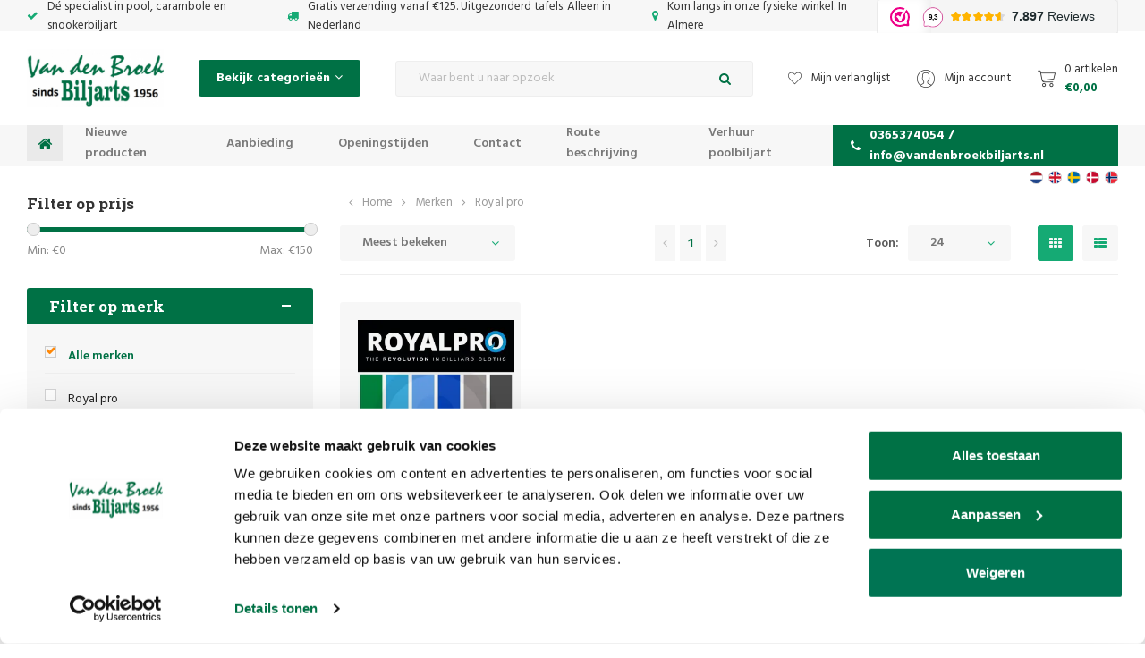

--- FILE ---
content_type: text/html;charset=utf-8
request_url: https://www.vandenbroekbiljarts.nl/nl/brands/royal-pro/
body_size: 49878
content:
<!DOCTYPE html>

<html lang="nl">
  
  <head>
  
<!-- Google Tag Manager -->
<script>(function(w,d,s,l,i){w[l]=w[l]||[];w[l].push({'gtm.start':
new Date().getTime(),event:'gtm.js'});var f=d.getElementsByTagName(s)[0],
j=d.createElement(s),dl=l!='dataLayer'?'&l='+l:'';j.async=true;j.src=
'https://www.googletagmanager.com/gtm.js?id='+i+dl;f.parentNode.insertBefore(j,f);
})(window,document,'script','dataLayer','GTM-KKMBGSNQ');</script>
<!-- End Google Tag Manager -->
  <meta charset="utf-8"/>
<!-- [START] 'blocks/head.rain' -->
<!--

  (c) 2008-2026 Lightspeed Netherlands B.V.
  http://www.lightspeedhq.com
  Generated: 21-01-2026 @ 10:36:53

-->
<link rel="canonical" href="https://www.vandenbroekbiljarts.nl/nl/brands/royal-pro/"/>
<link rel="alternate" href="https://www.vandenbroekbiljarts.nl/nl/index.rss" type="application/rss+xml" title="Nieuwe producten"/>
<meta name="robots" content="noodp,noydir"/>
<meta name="google-site-verification" content="u0kp8ScvGx6DJd541Xs8mFsLAwwHlYYn390SOquIACI"/>
<meta name="google-site-verification" content="k-HeXSMfCCz0k9G2oauoRr0pYVieqVAezeb_zeHJyrY"/>
<meta name="google-site-verification" content="gnzCNJE7AxV7TD3jdhRNKqG6bsiaQ08qLA8Hih-s3Mg"/>
<meta name="google-site-verification" content="bfZzqlO8GpPgkO-WbvpjsUA7Ij1Q1B3MEKyt-XKYHKU"/>
<meta name="google-site-verification" content="&lt;meta name=&quot;p:domain_verify&quot; content=&quot;811e1fe5028f8aa9022bb57e405b7a23&quot;/&gt;"/>
<meta name="google-site-verification" content="F36dRDeAXh6j7WPSb0qBSc7DpFFFW6BHEUcXTUfhfvc"/>
<meta property="og:url" content="https://www.vandenbroekbiljarts.nl/nl/brands/royal-pro/?source=facebook"/>
<meta property="og:site_name" content="Van den Broek Biljarts"/>
<meta property="og:title" content="Royal pro"/>
<meta property="og:description" content="Royal pro De biljartwinkel op het gebied van ✅ biljart keuen ✅ biljarts ✅ tafelvoetbal. Ook voor alle biljartkeu en biljart reparaties - Van den Broek Bil"/>
<script>
<!-- Google tag (gtag.js) -->
<script async src="https://www.googletagmanager.com/gtag/js?id=AW-1071166080"></script>
<script>
    window.dataLayer = window.dataLayer || [];
    function gtag(){dataLayer.push(arguments);}
    gtag('js', new Date());

    gtag('config', 'AW-1071166080');
</script>
</script>
<!--[if lt IE 9]>
<script src="https://cdn.webshopapp.com/assets/html5shiv.js?2025-02-20"></script>
<![endif]-->
<!-- [END] 'blocks/head.rain' -->

  <script type="text/javascript" src="https://cdn.webshopapp.com/shops/133908/themes/153407/assets/cwv-defer.js?2026010513501320201223124637" data-cookieconsent="ignore"></script>
    
  <title>Royal pro - Van den Broek Biljarts  </title>

  <meta name="description" content="Royal pro De biljartwinkel op het gebied van ✅ biljart keuen ✅ biljarts ✅ tafelvoetbal. Ook voor alle biljartkeu en biljart reparaties - Van den Broek Bil" />
  <meta name="keywords" content="Royal, pro, biljart, pooltafel, biljart tafel, snooker tafel, keu, keuen, pool ballen, snooker ballen, biljart krijt, pomerans" />
  <meta http-equiv="X-UA-Compatible" content="IE=edge,chrome=1">
  <meta name="viewport" content="width=device-width, initial-scale=1.0">
  <meta name="apple-mobile-web-app-capable" content="yes">
  <meta name="apple-mobile-web-app-status-bar-style" content="black">
  <meta property="fb:app_id" content="966242223397117"/>


  <link rel="shortcut icon" href="https://cdn.webshopapp.com/shops/133908/themes/153407/v/921494/assets/favicon.ico?20211206124643" type="image/x-icon" />
  <link href='//fonts.googleapis.com/css?family=Roboto%20Slab:300,400,500,600,700,800,900' rel='stylesheet' type='text/css'>
  <link href='//fonts.googleapis.com/css?family=Hind:300,400,500,600,700,800,900' rel='stylesheet' type='text/css'>
  <link rel="stylesheet" href="https://cdn.webshopapp.com/shops/133908/themes/153407/assets/bootstrap-min.css?2026010513501320201223124637" />
  <link rel="stylesheet" href="https://cdn.webshopapp.com/shops/133908/themes/153407/assets/jquery-fancybox-min.css?2026010513501320201223124637" />
  <link rel="stylesheet" href="https://cdn.webshopapp.com/shops/133908/themes/153407/assets/owl-carousel-min.css?2026010513501320201223124637" />
  <link rel="stylesheet" href="https://cdn.webshopapp.com/shops/133908/themes/153407/assets/font-awesome-min.css?2026010513501320201223124637" />
  <link rel="stylesheet" href="https://cdn.webshopapp.com/shops/133908/themes/153407/assets/icons-vandenbroekbiljarts.css?2026010513501320201223124637" />
  <link rel="stylesheet" href="https://cdn.webshopapp.com/shops/133908/themes/153407/assets/semantic.css?2026010513501320201223124637" />
  <link rel="stylesheet" href="https://cdn.webshopapp.com/shops/133908/themes/153407/assets/style.css?2026010513501320201223124637" />
  <link rel="stylesheet" href="https://cdn.webshopapp.com/shops/133908/themes/153407/assets/style2.css?2026010513501320201223124637" />
  <link rel="stylesheet" href="https://cdn.webshopapp.com/shops/133908/themes/153407/assets/settings.css?2026010513501320201223124637" />
  <link rel="stylesheet" href="https://cdn.webshopapp.com/assets/gui-2-0.css?2025-02-20" />
  <link rel="stylesheet" href="https://cdn.webshopapp.com/assets/gui-responsive-2-0.css?2025-02-20" />
  <link rel="stylesheet" href="https://cdn.webshopapp.com/shops/133908/themes/153407/assets/custom.css?2026010513501320201223124637" />
  
    <script id="Cookiebot" src="https://consent.cookiebot.com/uc.js" data-cbid="1396b6ed-c2b9-47b6-b734-70ef92d8a6ed" data-blockingmode="auto" type="text/javascript"></script>
    
  <script src="https://cdn.webshopapp.com/assets/jquery-1-9-1.js?2025-02-20" data-cookieconsent="ignore"></script>
  <script src="https://cdn.webshopapp.com/assets/jquery-ui-1-10-1.js?2025-02-20" data-cookieconsent="ignore"></script>
	<script id="CookieDeclaration" src="https://consent.cookiebot.com/1396b6ed-c2b9-47b6-b734-70ef92d8a6ed/cd.js" type="text/javascript" async></script>
  <script defer type="text/javascript" src="https://cdn.webshopapp.com/shops/133908/themes/153407/assets/js-cookie.js?2026010513501320201223124637" data-cookieconsent="ignore"></script>
  <script defer type="text/javascript" src="https://cdn.webshopapp.com/shops/133908/themes/153407/assets/moment.js?2026010513501320201223124637" data-cookieconsent="ignore"></script>
  <script defer type="text/javascript" src="https://cdn.webshopapp.com/shops/133908/themes/153407/assets/jquery-fancybox-min.js?2026010513501320201223124637" data-cookieconsent="ignore"></script>
  <script defer type="text/javascript" src="https://cdn.webshopapp.com/shops/133908/themes/153407/assets/owl-carousel-min.js?2026010513501320201223124637" data-cookieconsent="ignore"></script>
  <script defer type="text/javascript" src="https://cdn.webshopapp.com/shops/133908/themes/153407/assets/global.js?2026010513501320201223124637" data-cookieconsent="ignore"></script>
  <script defer type="text/javascript" src="https://cdn.webshopapp.com/shops/133908/themes/153407/assets/bootstrap-min.js?2026010513501320201223124637" data-cookieconsent="ignore"></script>
  <script defer type="text/javascript" src="https://cdn.webshopapp.com/shops/133908/themes/153407/assets/semantic.js?2026010513501320201223124637" data-cookieconsent="ignore"></script>
  
  <script data-cookieconsent="ignore">
    if (typeof jQuery != "undefined" && typeof jQuery.fn.live == "undefined") {
      jQuery.fn.extend({
        live: function(eventType, eventData, handler) {
          if (this.selector) {
              jQuery(document).on(eventType, this.selector, eventData, handler);
          }
          return this;
        }
      });
    }
  </script>
  <script defer type="text/javascript" src="https://cdn.webshopapp.com/assets/set-consent.js?2025-02-20" data-cookieconsent="ignore"></script>
  
  <script defer type="text/javascript" src="https://cdn.webshopapp.com/assets/gui.js?2025-02-20" data-cookieconsent="ignore"></script>
  <script defer type="text/javascript" src="https://cdn.webshopapp.com/assets/gui-responsive-2-0.js?2025-02-20"></script>
</head>
  <body><!-- Google Tag Manager (noscript) --><noscript><iframe src="https://www.googletagmanager.com/ns.html?id=GTM-KKMBGSNQ"
height="0" width="0" style="display:none;visibility:hidden"></iframe></noscript><!-- End Google Tag Manager (noscript) --><div itemscope itemtype="http://schema.org/BreadcrumbList"><div itemprop="itemListElement" itemscope itemtype="http://schema.org/ListItem"><a itemprop="item" href="https://www.vandenbroekbiljarts.nl/nl/"><span itemprop="name" content="Home"></span></a><meta itemprop="position" content="1" /></div><div itemprop="itemListElement" itemscope itemtype="http://schema.org/ListItem"><a itemprop="item" href="https://www.vandenbroekbiljarts.nl/nl/brands/"><span itemprop="name" content="Merken"></span></a><meta itemprop="position" content="2" /></div><div itemprop="itemListElement" itemscope itemtype="http://schema.org/ListItem"><a itemprop="item" href="https://www.vandenbroekbiljarts.nl/nl/brands/royal-pro/"><span itemprop="name" content="Royal pro"></span></a><meta itemprop="position" content="3" /></div></div><script type="application/ld+json">
[
			{
    "@context": "http://schema.org",
    "@type": "BreadcrumbList",
    "itemListElement":
    [
      {
        "@type": "ListItem",
        "position": 1,
        "item": {
        	"@id": "https://www.vandenbroekbiljarts.nl/nl/",
        	"name": "Home"
        }
      },
    	    	{
    		"@type": "ListItem",
     		"position": 2,
     		"item":	{
      		"@id": "https://www.vandenbroekbiljarts.nl/nl/brands/",
      		"name": "Merken"
    		}
    	},    	    	{
    		"@type": "ListItem",
     		"position": 3,
     		"item":	{
      		"@id": "https://www.vandenbroekbiljarts.nl/nl/brands/royal-pro/",
      		"name": "Royal pro"
    		}
    	}    	    ]
  },
      
        
    {
  "@context": "http://schema.org",
  "@id": "https://www.vandenbroekbiljarts.nl/nl/#Organization",
  "@type": "Organization",
  "url": "https://www.vandenbroekbiljarts.nl/", 
  "name": "Van den Broek Biljarts",
  "logo": "https://cdn.webshopapp.com/shops/133908/themes/153407/assets/logo.png?20251220114417",
  "telephone": "0365374054 / info@vandenbroekbiljarts.nl",
  "email": ""
    }
  ]
</script><div class="mobile-menu-overlay menu"></div><div class="mobile-menu cart"><div class="mobile-menu-inner"><div class="logo align-middle"><a href="https://www.vandenbroekbiljarts.nl/nl/"><img loading="lazy" decoding="async" src="https://cdn.webshopapp.com/shops/133908/themes/153407/assets/logo.png?20251220114417"width="153" height="65" alt="Biljartwinkel - Van den Broek biljarts logo"></a></div><ul><li class=""><a class="normal-link" href="https://www.vandenbroekbiljarts.nl/nl/biljart-keuen-en-topeinden/">Biljart keuen en topeinden</a></li><li class=""><a class="normal-link" href="https://www.vandenbroekbiljarts.nl/nl/keu-accessoires/">Keu accessoires</a></li><li class=""><a class="normal-link" href="https://www.vandenbroekbiljarts.nl/nl/biljart-benodigdheden/">Biljart benodigdheden</a></li><li class=""><a class="normal-link" href="https://www.vandenbroekbiljarts.nl/nl/biljart/">Biljart</a></li><li class=""><a class="normal-link" href="https://www.vandenbroekbiljarts.nl/nl/tafelvoetbal/">Tafelvoetbal</a></li><li class=""><a class="normal-link" href="https://www.vandenbroekbiljarts.nl/nl/dartwinkel/">Dartwinkel</a></li><li class=""><a class="normal-link" href="https://www.vandenbroekbiljarts.nl/nl/tafeltennis/">Tafeltennis</a></li><li class=""><a class="normal-link" href="https://www.vandenbroekbiljarts.nl/nl/cadeau-artikelen/">Cadeau artikelen</a></li><li class=""><a class="normal-link" href="https://www.vandenbroekbiljarts.nl/nl/cadeaubonnen/">Cadeaubonnen</a></li><li class=""><a class="normal-link" href="https://www.vandenbroekbiljarts.nl/nl/reparaties-onderhoud-biljarts-ed/">Reparaties &amp; onderhoud biljarts e.d.</a></li><li class=""><a class="normal-link" href="https://www.vandenbroekbiljarts.nl/nl/houten-en-kwaliteit-spellen/">Houten en kwaliteit spellen</a></li><li class=""><a class="normal-link" href="https://www.vandenbroekbiljarts.nl/nl/hoge-kwaliteit-speeltoestellen-ed/">Hoge kwaliteit  speeltoestellen e.d.</a></li><li class=""><a class="normal-link" href="https://www.vandenbroekbiljarts.nl/nl/fitness-en-sport/">Fitness en sport</a></li><li class=""><a class="normal-link" href="https://www.vandenbroekbiljarts.nl/nl/nieuwe-producten/">Nieuwe producten</a></li><li class=""><a class="normal-link" href="https://www.vandenbroekbiljarts.nl/nl/aanbieding/">Aanbieding</a></li><li class=""><a class="normal-link" href="https://www.vandenbroekbiljarts.nl/nl/design-tafels/">Design tafels</a></li><li class=""><a class="normal-link" href="https://www.vandenbroekbiljarts.nl/nl/verhuur-poolbiljart/">Verhuur poolbiljart</a></li><li class=""><a class="normal-link" href="https://www.vandenbroekbiljarts.nl/nl/huren-voetbaltafel/">Huren voetbaltafel</a></li><li class=""><a class="normal-link" href="https://www.vandenbroekbiljarts.nl/nl/contact/">Contact</a></li><li class=""><a href="https://www.vandenbroekbiljarts.nl/nl/blogs/van-den-broek-biljarts-blog/">Blogs</a></li><li class="active"><a href="https://www.vandenbroekbiljarts.nl/nl/brands/">Merken</a></li></ul></div></div><div class="cart-overlay cart"></div><div class="cart-side cart"><div class="cart-inner"><div class="cart-title-wrap"><div class="cart-title"><div class="align"><div class="title title-font align-middle">Winkelwagen</div><div class="items text-right align-middle"><span class="item-qty">0</span> artikelen</div></div></div><div class="close-cart"><div class="align align-100"><div class="align-middle"><i class="fa fa-times"></i></div></div></div></div><div class="cart-body"><div class="no-cart-products">Geen producten gevonden...</div></div></div></div><header id="header" class="body-wrap"><div class="topbar"><div class="container"><div class="usp-slider-outer slide-loaded"><div class="inner usp-slider owl-carousel owl-theme"><div class="item item-hidden"><i class="fa fa-check icon"></i> Dé specialist in pool, carambole en snookerbiljart
          </div><div class="item item-hidden"><i class="fa fa-truck icon"></i> Gratis verzending vanaf €125. Uitgezonderd tafels. Alleen in Nederland
          </div><div class="item item-hidden"><i class="fa fa-map-marker icon"></i> Kom langs in onze fysieke winkel. In Almere
          </div><iframe src="https://dashboard.webwinkelkeur.nl/webshops/widget_html?id=1209443&layout=new_button-stars&theme=light&color=%23ec008b&show=no&view=slider&amount=6&width=manual&width_amount=270px&height=38px&interval=5000&language=nld" scrolling="no" class="wwk-widget-iframe wwk-widget--new_button-stars wwk-widget--new_button-stars--light wwk-widget--has-tooltip--default" style="border: 0; height: 38px!important; width: 270px!important;"></iframe></div></div></div></div><div class="languages"><div class="container"><ul><li><a href="https://www.vandenbroekbiljarts.nl/nl/" title="Nederlands" style=" background: url(https://cdn.webshopapp.com/shops/133908/themes/153407/assets/flag-nl.svg?2026010513501320201223124637) no-repeat center center; -webkit-background-size: cover;-moz-background-size: cover;-o-background-size: cover; background-size: cover;"></a></li><li><a href="https://www.vandenbroekbiljarts.nl/en/" title="English" style=" background: url(https://cdn.webshopapp.com/shops/133908/themes/153407/assets/flag-en.svg?2026010513501320201223124637) no-repeat center center; -webkit-background-size: cover;-moz-background-size: cover;-o-background-size: cover; background-size: cover;"></a></li><li><a href="https://www.vandenbroekbiljarts.nl/sv/" title="Svenska" style=" background: url(https://cdn.webshopapp.com/shops/133908/themes/153407/assets/flag-sv.svg?2026010513501320201223124637) no-repeat center center; -webkit-background-size: cover;-moz-background-size: cover;-o-background-size: cover; background-size: cover;"></a></li><li><a href="https://www.vandenbroekbiljarts.nl/da/" title="Dansk" style=" background: url(https://cdn.webshopapp.com/shops/133908/themes/153407/assets/flag-da.svg?2026010513501320201223124637) no-repeat center center; -webkit-background-size: cover;-moz-background-size: cover;-o-background-size: cover; background-size: cover;"></a></li><li><a href="https://www.vandenbroekbiljarts.nl/no/" title="Norsk" style=" background: url(https://cdn.webshopapp.com/shops/133908/themes/153407/assets/flag-no.svg?2026010513501320201223124637) no-repeat center center; -webkit-background-size: cover;-moz-background-size: cover;-o-background-size: cover; background-size: cover;"></a></li></ul></div></div><div class="main-header"><div class="container"><div class="inner flex align-center space-between"><div class="menu-button align-middle hidden-lg"><a class="open-menu"><ul><li></li><li></li><li></li><li>menu
              </li></ul></a></div><div class="logo"><a href="https://www.vandenbroekbiljarts.nl/nl/" width="153" height="65"><img loading="lazy" decoding="async" src="https://cdn.webshopapp.com/shops/133908/themes/153407/assets/logo.png?20251220114417" width="153" height="65" loading="lazy" alt="Biljartwinkel - Van den Broek biljarts logo"></a></div><div class="category-btn hidden-xs hidden-sm hidden-md"><a class="open-categories"><span>Bekijk categorieën</span><i class="fa fa-angle-down icon"></i></a><div class="sidebar hidden-sm hidden-xs"><div class="sidebar-cats"><div class="inner"><ul class="cats"><li class="cat"><a href="https://www.vandenbroekbiljarts.nl/nl/biljart-keuen-en-topeinden/">Biljart keuen en topeinden</a></li><li class="cat"><a href="https://www.vandenbroekbiljarts.nl/nl/keu-accessoires/">Keu accessoires</a></li><li class="cat"><a href="https://www.vandenbroekbiljarts.nl/nl/biljart-benodigdheden/">Biljart benodigdheden</a></li><li class="cat"><a href="https://www.vandenbroekbiljarts.nl/nl/biljart/">Biljart</a></li><li class="cat"><a href="https://www.vandenbroekbiljarts.nl/nl/tafelvoetbal/">Tafelvoetbal</a></li><li class="cat"><a href="https://www.vandenbroekbiljarts.nl/nl/dartwinkel/">Dartwinkel</a></li><li class="cat"><a href="https://www.vandenbroekbiljarts.nl/nl/tafeltennis/">Tafeltennis</a></li><li class="cat"><a href="https://www.vandenbroekbiljarts.nl/nl/cadeau-artikelen/">Cadeau artikelen</a></li><li class="cat"><a href="https://www.vandenbroekbiljarts.nl/nl/cadeaubonnen/">Cadeaubonnen</a></li><li class="cat"><a href="https://www.vandenbroekbiljarts.nl/nl/reparaties-onderhoud-biljarts-ed/">Reparaties &amp; onderhoud biljarts e.d.</a></li><li class="cat"><a href="https://www.vandenbroekbiljarts.nl/nl/houten-en-kwaliteit-spellen/">Houten en kwaliteit spellen</a></li><li class="cat"><a href="https://www.vandenbroekbiljarts.nl/nl/hoge-kwaliteit-speeltoestellen-ed/">Hoge kwaliteit  speeltoestellen e.d.</a></li><li class="cat"><a href="https://www.vandenbroekbiljarts.nl/nl/fitness-en-sport/">Fitness en sport</a></li><li class="cat"><a href="https://www.vandenbroekbiljarts.nl/nl/nieuwe-producten/">Nieuwe producten</a></li><li class="cat"><a href="https://www.vandenbroekbiljarts.nl/nl/aanbieding/">Aanbieding</a></li><li class="cat"><a href="https://www.vandenbroekbiljarts.nl/nl/design-tafels/">Design tafels</a></li><li class="cat"><a href="https://www.vandenbroekbiljarts.nl/nl/verhuur-poolbiljart/">Verhuur poolbiljart</a></li><li class="cat"><a href="https://www.vandenbroekbiljarts.nl/nl/huren-voetbaltafel/">Huren voetbaltafel</a></li><li class="cat"><a href="https://www.vandenbroekbiljarts.nl/nl/contact/">Contact</a></li></ul></div></div></div></div><div class="search"><form action="https://www.vandenbroekbiljarts.nl/nl/search/" method="get" ><div class="input-wrap"><input id="Search" type="text" name="q" autocomplete="off"  value="" placeholder="Waar bent u naar opzoek" class="standard-input"/><a onclick="$('#formSearch').submit();" class="icon"><i class="fa fa-search"></i></a></div></form></div><div class="header-icons flex align-center"><a href="https://www.vandenbroekbiljarts.nl/nl/account/wishlist/" class="hidden-xs"><i class="sm icon icon-heart smaller"></i><span class="hidden-xs hidden-sm">Mijn verlanglijst</span></a><a href="https://www.vandenbroekbiljarts.nl/nl/account/" class="hidden-xs"><i class="sm icon icon-account"></i><span class="hidden-xs hidden-sm">Mijn account</span></a><a href="javascript:;" class="open-cart"><i class="sm icon icon-cart"></i><div class="text"><div class="quantity hidden-xs">0 artikelen</div><div class="price">€0,00</div></div></a></div></div></div></div><div class="main-menu hidden-xs hidden-sm"><div class="container"><div class="inner flex stretch space-between"><ul><li class="home"><a href="https://www.vandenbroekbiljarts.nl/nl/"><i class="fa fa-home"></i></a></li><li><a href="https://www.vandenbroekbiljarts.nl/nl/nieuwe-producten/">Nieuwe producten</a></li><li><a href="https://www.vandenbroekbiljarts.nl/nl/aanbieding/">Aanbieding</a></li><li><a href="https://www.vandenbroekbiljarts.nl/nl/service/disclaimer/">Openingstijden</a></li><li><a href="https://www.vandenbroekbiljarts.nl/nl/service/Adres/">Contact</a></li><li><a href="https://www.vandenbroekbiljarts.nl/nl/service/Routebeschrijving/">Route beschrijving</a></li><li><a href="https://www.vandenbroekbiljarts.nl/nl/verhuur-poolbiljart">Verhuur poolbiljart</a></li></ul><a class="phone" href="tel:0365374054 / info@vandenbroekbiljarts.nl"><i class="fa fa-phone"></i>0365374054 / <span class="__cf_email__" data-cfemail="a8c1c6cec7e8dec9c6cccdc6cadac7cdc3cac1c4c2c9dadcdb86c6c4">[email&#160;protected]</span></a></div></div></div></header><main><div class="main-content body-wrap"><div id="collection" class="block-padding-bottom"><div class="container"><div class="flex"><div class="hidden-sm hidden-xs"><div class="sidebar"><div class="sidebar-filters"><form action="https://www.vandenbroekbiljarts.nl/nl/brands/royal-pro/" method="get" id="filter_form"><input type="hidden" name="mode" value="grid" id="filter_form_mode" /><input type="hidden" name="limit" value="24" id="filter_form_limit" /><input type="hidden" name="sort" value="popular" id="filter_form_sort" /><input type="hidden" name="max" value="150" id="filter_form_max" /><input type="hidden" name="min" value="0" id="filter_form_min" /><div class="price-filter"><div class="filter-title title-font">Filter op prijs</div><div class="collection-filter-price price-filter"></div><div class="price-filter-range clear"><div class="min">Min: €<span>0</span></div><div class="max">Max: €<span>150</span></div></div></div><div class="filter-wrap"><div class="top-wrap"><div class="title title-font">Filter op merk</div><div class="plusmin"></div></div><div class="inner"><div class="filter-items"><div class="ui checkbox filter-item"><input id="filter_0" type="radio" name="brand" value="0"  checked="checked" /><label for="filter_0">Alle merken</label></div><div class="ui checkbox filter-item"><input id="filter_4331543" type="radio" name="brand" value="4331543"  /><label for="filter_4331543">Royal pro</label></div></div></div></div></form></div></div></div><div class="collection-col"><div class="breadcrumbs flex align-center"><i class="fa fa-angle-left"></i><span class="hidden-xs"></span><span class="hidden-sm hidden-md hidden-lg">Terug</span><a href="https://www.vandenbroekbiljarts.nl/nl/" title="Home">Home</a><i class="fa fa-angle-right"></i><a href="https://www.vandenbroekbiljarts.nl/nl/brands/">Merken</a><i class="fa fa-angle-right"></i><a href="https://www.vandenbroekbiljarts.nl/nl/brands/royal-pro/">Royal pro</a></div><div class="sort top"><form action="https://www.vandenbroekbiljarts.nl/nl/brands/royal-pro/" method="get" id="filter_form"><input type="hidden" name="mode" value="grid" id="filter_form_mode" /><input type="hidden" name="limit" value="24" id="filter_form_limit" /><input type="hidden" name="sort" value="popular" id="filter_form_sort" /><input type="hidden" name="max" value="150" id="filter_form_max" /><input type="hidden" name="min" value="0" id="filter_form_min" /><div class="visible-xs visible-sm sidebar sidebar-mobile"></div><div class="inner flex align-center space-between"><div class="sort-block hidden-lg hidden-md "><div class="mobile-filters"><a href="javascript:;" class="btn toggle-filters"><i class="fa fa-sliders"></i>Filters</a></div></div><div class="sort-block align-middle"><select name="sort" onchange="$('#formSortModeLimit').submit();"><option value="popular" selected="selected">Meest bekeken</option><option value="newest">Nieuwste producten</option><option value="lowest">Laagste prijs</option><option value="highest">Hoogste prijs</option><option value="asc">Naam oplopend</option><option value="desc">Naam aflopend</option></select></div><div class="custom-pager sort-block align-middle text-center"><ul class="right"><li class="prev disabled"><a href="https://www.vandenbroekbiljarts.nl/nl/" title="Vorige pagina"><i class="fa fa-angle-left"></i></a></li><li class="number active"><a href="https://www.vandenbroekbiljarts.nl/nl/brands/royal-pro/">1</a></li><li class="next disabled"><a href="https://www.vandenbroekbiljarts.nl/nl/" title="Volgende pagina"><i class="fa fa-angle-right"></i></a></li></ul></div><div class="sort-block align-middle text-right per-page-wrap "><div class="per-page hidden-sm hidden-xs">Toon:</div><select id="selectbox-2" name="limit" onchange="$('#formProductsFilters').submit();" class="hidden-sm hidden-xs"><option value="4">4</option><option value="8">8</option><option value="12">12</option><option value="16">16</option><option value="20">20</option><option value="24" selected="selected">24</option></select><ul class="grid-list"><li class="active"><label for="mode-grid"><input type="radio" name="mode" value="grid" id="mode-grid" checked><i class="fa fa-th"></i></label></li><li class=""><label for="mode-list"><input type="radio" name="mode" value="list" id="mode-list"><i class="fa fa-th-list"></i></label></li></ul></div></div></form></div><div class="mobile-filters-wrap hidden-lg hidden-md"><div class="sidebar"><div class="sidebar-filters"><form action="https://www.vandenbroekbiljarts.nl/nl/brands/royal-pro/" method="get" id="filter_form"><input type="hidden" name="mode" value="grid" id="filter_form_mode" /><input type="hidden" name="limit" value="24" id="filter_form_limit" /><input type="hidden" name="sort" value="popular" id="filter_form_sort" /><input type="hidden" name="max" value="150" id="filter_form_max" /><input type="hidden" name="min" value="0" id="filter_form_min" /><div class="price-filter"><div class="filter-title title-font">Filter op prijs</div><div class="collection-filter-price price-filter"></div><div class="price-filter-range clear"><div class="min">Min: €<span>0</span></div><div class="max">Max: €<span>150</span></div></div></div><div class="filter-wrap"><div class="top-wrap"><div class="title title-font">Filter op merk</div><div class="plusmin"></div></div><div class="inner"><div class="filter-items"><div class="ui checkbox filter-item"><input id="filter_0" type="radio" name="brand" value="0"  checked="checked" /><label for="filter_0">Alle merken</label></div><div class="ui checkbox filter-item"><input id="filter_4331543" type="radio" name="brand" value="4331543"  /><label for="filter_4331543">Royal pro</label></div></div></div></div></form></div></div></div><div class="products row"><div class="product col-lg-3 col-md-6 col-sm-6 col-xs-6" data-handle="https://www.vandenbroekbiljarts.nl/nl/royal-pro-carambole-synthetisch-biljartlaken.html" data-vid="251463087" data-extrainfo="variants" data-object="{&quot;id&quot;:126322260,&quot;vid&quot;:251463087,&quot;image&quot;:474143045,&quot;brand&quot;:{&quot;id&quot;:4331543,&quot;image&quot;:0,&quot;url&quot;:&quot;brands\/royal-pro&quot;,&quot;title&quot;:&quot;Royal pro&quot;,&quot;count&quot;:1,&quot;feat&quot;:false},&quot;code&quot;:&quot;Royal Pro blauw groen&quot;,&quot;ean&quot;:&quot;&quot;,&quot;sku&quot;:&quot;&quot;,&quot;score&quot;:0.93,&quot;price&quot;:{&quot;price&quot;:144.95,&quot;price_incl&quot;:144.95,&quot;price_excl&quot;:119.7934,&quot;price_old&quot;:0,&quot;price_old_incl&quot;:0,&quot;price_old_excl&quot;:0},&quot;available&quot;:true,&quot;unit&quot;:false,&quot;url&quot;:&quot;royal-pro-carambole-synthetisch-biljartlaken.html&quot;,&quot;title&quot;:&quot;Royal pro carambole synthetisch biljartlaken&quot;,&quot;fulltitle&quot;:&quot;Royal pro Royal pro carambole synthetisch biljartlaken&quot;,&quot;variant&quot;:&quot;Speelmaat 115 x 230 Groen&quot;,&quot;description&quot;:&quot;Prijs is voor compleet laken.\r\n\r\nLaken breedte 170 cm. Worden 3 extra banden bijgeleverd\r\n\r\nRoyal Pro is gemaakt van synthetische zijde (viscose) en er zit GEEN wol in. Wees alsjeblieft voorzichtig, dat er GEEN wol in zit, want het is iets heel belangrijk&quot;,&quot;data_01&quot;:&quot;&quot;}" data-index="1"><div class="inner"><div class="labels"></div><div class="compare-wish"><a href="https://www.vandenbroekbiljarts.nl/nl/compare/add/251463087/" class="add-btn" title="Add to comparison"><i class="fa fa-exchange"></i></a><a href="https://www.vandenbroekbiljarts.nl/nl/account/wishlistAdd/126322260/?variant_id=251463087" class="add-btn" title="Aan verlanglijst toevoegen"><i class="fa fa-heart-o"></i></a></div><a href="https://www.vandenbroekbiljarts.nl/nl/royal-pro-carambole-synthetisch-biljartlaken.html"><div class="image-wrap grey"><img src="https://cdn.webshopapp.com/shops/133908/files/474143045/300x300x2/royal-pro-royal-pro-carambole-synthetisch-biljartl.jpg" alt="Royal pro carambole synthetisch biljartlaken" title="Royal pro Royal pro carambole synthetisch biljartlaken" width="175" height="175"></div></a><div class="info"><div class="top-wrap"><div class="stars"><i class="fa fa-star"></i><i class="fa fa-star"></i><i class="fa fa-star"></i><i class="fa fa-star"></i><i class="fa fa-star-o"></i></div><div class="product-title"><a href="https://www.vandenbroekbiljarts.nl/nl/royal-pro-carambole-synthetisch-biljartlaken.html">Royal pro carambole synthetisch biljartlaken</a></div></div><div class="bottom-wrap"><div class="price-wrap"><div class="price ">€144,95</div></div><a href="https://www.vandenbroekbiljarts.nl/nl/cart/add/251463087/" class="add-cart btn"><i class="fa fa-shopping-cart"></i></a></div></div></div></div></div><div class="sort bottom"><form action="https://www.vandenbroekbiljarts.nl/nl/brands/royal-pro/" method="get" id="filter_form"><input type="hidden" name="mode" value="grid" id="filter_form_mode" /><input type="hidden" name="limit" value="24" id="filter_form_limit" /><input type="hidden" name="sort" value="popular" id="filter_form_sort" /><input type="hidden" name="max" value="150" id="filter_form_max" /><input type="hidden" name="min" value="0" id="filter_form_min" /><div class="visible-xs visible-sm sidebar sidebar-mobile"></div><div class="inner flex align-center space-between"><div class="sort-block hidden-lg hidden-md hidden"><div class="mobile-filters"><a href="javascript:;" class="btn toggle-filters"><i class="fa fa-sliders"></i>Filters</a></div></div><div class="sort-block align-middle"><select name="sort" onchange="$('#formSortModeLimit').submit();"><option value="popular" selected="selected">Meest bekeken</option><option value="newest">Nieuwste producten</option><option value="lowest">Laagste prijs</option><option value="highest">Hoogste prijs</option><option value="asc">Naam oplopend</option><option value="desc">Naam aflopend</option></select></div><div class="custom-pager sort-block align-middle text-center"><ul class="right"><li class="prev disabled"><a href="https://www.vandenbroekbiljarts.nl/nl/" title="Vorige pagina"><i class="fa fa-angle-left"></i></a></li><li class="number active"><a href="https://www.vandenbroekbiljarts.nl/nl/brands/royal-pro/">1</a></li><li class="next disabled"><a href="https://www.vandenbroekbiljarts.nl/nl/" title="Volgende pagina"><i class="fa fa-angle-right"></i></a></li></ul></div><div class="sort-block align-middle text-right per-page-wrap hidden"><div class="per-page hidden-sm hidden-xs">Toon:</div><select id="selectbox-2" name="limit" onchange="$('#formProductsFilters').submit();" class="hidden-sm hidden-xs"><option value="4">4</option><option value="8">8</option><option value="12">12</option><option value="16">16</option><option value="20">20</option><option value="24" selected="selected">24</option></select><ul class="grid-list"><li class="active"><label for="mode-grid"><input type="radio" name="mode" value="grid" id="mode-grid" checked><i class="fa fa-th"></i></label></li><li class=""><label for="mode-list"><input type="radio" name="mode" value="list" id="mode-list"><i class="fa fa-th-list"></i></label></li></ul></div></div></form></div><div class="collection-content-bottom block-padding-top"><div class="text line-height"><h1>Royal pro</h1></div></div></div></script></div></div></div><script data-cfasync="false" src="/cdn-cgi/scripts/5c5dd728/cloudflare-static/email-decode.min.js"></script><script type="text/javascript">
  $(function(){
    $('#collection input, #collection .sort select').change(function(){
      $(this).closest('form').submit();
    });
    
    $(".collection-filter-price, .collection-filter-price-2").slider({
      range: true,
      min: 0,
      max: 150,
      values: [0, 150],
      step: 1,
      slide: function( event, ui){
    $('.price-filter-range .min span').html(ui.values[0]);
    $('.price-filter-range .max span').html(ui.values[1]);
    
    $('#filter_form_min, #filter_form_min_2').val(ui.values[0]);
    $('#filter_form_max, #filter_form_max_2').val(ui.values[1]);
  },
    stop: function(event, ui){
    $(this).closest('form').submit();
  }
    });
  });
</script></div></main><footer id="footer" class="body-wrap"><!-- Start Sooqr.com on-site search and navigation code --><script type="text/javascript">
        var _wssq = _wssq || [];
        var setResizeFunction= false;
        var sooqrAccount = '119783-1';
     
        _wssq.push(['_load', { 'suggest' : { 'account' : 'SQ-' + sooqrAccount, 'version' : 4, fieldId : 'Search'}}]);
        _wssq.push(['suggest._setPosition', 'screen-middle', {top:0}]);
        _wssq.push(['suggest._setLocale', 'nl_NL']);
        _wssq.push(['suggest._excludePlaceholders', 'Search']);
        _wssq.push(['suggest._bindEvent', 'open', function() {
        if(!setResizeFunction) {$jQ( window ).resize(function() {if($jQ('.sooqrSearchContainer-' + sooqrAccount).is(':visible'))
            {websight.sooqr.instances['SQ-' + sooqrAccount].positionContainer(null, null, true);}});setResizeFunction = true;}
        }]);
     
        (function() {
            var ws = document.createElement('script'); ws.type = 'text/javascript'; ws.async = true;
            ws.src = 'https://static.sooqr.com/sooqr.js';
            var s = document.getElementsByTagName('script')[0]; s.parentNode.insertBefore(ws, s);
        })();
    </script><!-- End Sooqr.com on-site search and navigation code --><div class="newsletter-block"><div class="container"><div class="title-featured text-center"><h2 class="title">Meld je aan voor onze nieuwsbrief</h2><div class="subtitle">Ontvang de laatste updates, nieuws en aanbiedingen via email</div></div><form id="formNewsletter" action="https://www.vandenbroekbiljarts.nl/nl/account/newsletter/" method="post"><input type="hidden" name="key" value="f1538c5d837bde52ed5ddcd9a4d5ab42" /><input type="text" name="email" id="formNewsletterEmail" value="" placeholder="E-mail" class="standard-input"/><a class="btn" href="javascript:;" onclick="$('#formNewsletter').submit(); return false;" title="Abonneer"><span class="">Abonneer</span></a></form></div></div><div class="main-footer"><div class="container"><div class="inner flex space-between"><div class="info"><a href="https://www.vandenbroekbiljarts.nl/nl/" class="logo" width="212" height="90"><img loading="lazy" decoding="async" src="https://cdn.webshopapp.com/shops/133908/themes/153407/assets/logo.png?20251220114417" loading="lazy" alt="Biljartwinkel - Van den Broek biljarts logo" width="212" height="90"></a><div class="text">
          	Van den Broek Biljarts staat voor kwaliteit, vakmanschap en service.
          </div><ul><li><strong>Van den Broek Biljarts</strong></li><li>Bolderweg 37 A/B</li><li>1332 AZ Almere</li><li>Nederland</li><li><a href="https://wa.me/31365374054" target="_blank"><img loading="lazy" decoding="async" src="https://cdn.webshopapp.com/shops/133908/files/441990079/watsup-25x25.png" alt="whatsapplogo" target="_blank" width="15" height="15">&nbsp;app ons op 036-5374054</a>&nbsp;</li><li><a href=”tel:0031365374054” class="phone-button"> Per telefoon te bereiken op 036-5374054 </a></li><li><a href="/cdn-cgi/l/email-protection#9ff6f1f9f0dfe9fef1fbfaf1fdedf0faf4fdf6f3f5feedebecb1f1f3" class="email-button">stuur ons gerust een email: <span class="__cf_email__" data-cfemail="94ddfaf2fbd4e2f5faf0f1faf6e6fbf1fff6fdf8fef5e6e0e7bafaf8">[email&#160;protected]</span></a></li>
     
                        
          BTW NR: NL 001594143B56
          K.V.K 33093724
          
          </ul><a href="https://www.webwinkelkeur.nl/webshop/Van-den-Broek-Biljarts_1209443" class="webwinkelkeurPopup" title="Webwinkel Keurmerk" target="_blank"><img loading="lazy" decoding="async" src="https://dashboard.webwinkelkeur.nl/banners/11/1209443/1632729783.svg" width="350" height="62" alt="Webwinkel Keurmerk"></a><div><a href="https://www.payin3.nl/nl/consumenten/hoe-werkt-gespreid-betalen-met-in3/" target="_blank"><img loading="lazy" decoding="async" src="https://cdn.webshopapp.com/shops/133908/files/468731057/ideal-in3-rgb-oncolor-compact.png" alt="in3logo" target="_blank"  height="59"></a></div><div class="socials"><a href="https://www.facebook.com/vandenbroekbiljarts" target="_blank" alt="van den broek biljart facebook" title="Facebook van den Broek Biljarts"><i class="fa fa-facebook"></i></a><a href="https://www.youtube.com/c/remcotolsma/videos" loading="lazy" decoding="async" src="https://www.youtube.com/c/remcotolsma/videos" target="_blank" alt="van den broek biljart youtube"  title="Youtube van den Broek Biljarts"><i class="fa fa-youtube-play"></i></a></div></div><div class="cols flex"><div class="col"><div class="footer-title title-font">Klantenservice<i class="fa fa-angle-right visible-xs"></i></div><ul><li><a href="https://www.vandenbroekbiljarts.nl/nl/service/retourneren/">Retourneren</a></li><li><a href="https://www.vandenbroekbiljarts.nl/nl/service/teamviewer-support/">Support</a></li><li><a href="https://www.vandenbroekbiljarts.nl/nl/service/payment-methods/">Verzendkosten</a></li><li><a href="https://www.vandenbroekbiljarts.nl/nl/service/disclaimer/">Openingstijden</a></li><li><a href="https://www.vandenbroekbiljarts.nl/nl/service/general-terms-conditions/">Algemene voorwaarden</a></li><li><a href="https://www.vandenbroekbiljarts.nl/nl/service/privacy-policy/">Privacy policy</a></li><li><a href="https://www.vandenbroekbiljarts.nl/nl/sitemap/">Sitemap</a></li><li><a href="https://www.vandenbroekbiljarts.nl/nl/service/betaalmethoden">Betaalmethoden </a></li><li><a href="https://www.vandenbroekbiljarts.nl/nl/service/klachten">Klachten</a></li></ul></div><div class="col"><div class="footer-title title-font">Informatie<i class="fa fa-angle-right visible-xs"></i></div><ul><li><a href="https://www.vandenbroekbiljarts.nl/nl/informatie-folder/">Informatie folder</a></li><li><a href="https://www.vandenbroekbiljarts.nl/nl/service/">Contact  formulier</a></li><li><a href="https://www.vandenbroekbiljarts.nl/nl/service/wie-zijn-wij/">Wie zijn wij</a></li><li><a href="https://www.vandenbroekbiljarts.nl/nl/pool-keu-jointtype/">Pool keu joint type</a></li><li><a href="https://www.vandenbroekbiljarts.nl/nl/carbon-versus-houten-shaft-topeind/">Carbon versus houten shaft/ topeind</a></li><li><a href="https://www.vandenbroekbiljarts.nl/nl/verhuur-poolbiljart">Verhuur poolbiljart</a></li><li><a href="https://www.vandenbroekbiljarts.nl/nl/service/biljartlaken-vervangen">Biljartlaken vernieuwen</a></li><li><a href="https://www.vandenbroekbiljarts.nl/nl/service/wat-is-het-verschil-in-biljartkeuen/">Informatie verschil biljartkeuen</a></li><li><a href="https://www.vandenbroekbiljarts.nl/nl/service/informatie-biljartballen/">Informatie biljartballen</a></li><li><a href="https://www.vandenbroekbiljarts.nl/nl/service/dart-winkel-almere">Dart winkel/showroom</a></li><li><a href="https://www.vandenbroekbiljarts.nl/nl/service/">Veelgestelde vragen</a></li><li><a href="https://www.vandenbroekbiljarts.nl/nl/service/pool-spelregels/">Pool biljart spelregels</a></li><li><a href="https://www.vandenbroekbiljarts.nl/nl/service/snooker-spelregels/">Snooker spelregels</a></li><li><a href="https://www.vandenbroekbiljarts.nl/nl/service/biljart-verkopen/">Biljart verkopen</a></li><li><a href="https://www.vandenbroekbiljarts.nl/nl/service/about/">Onze winkel</a></li><li><a href="https://www.vandenbroekbiljarts.nl/nl/promotie-filmpjes-van-den-broek-biljarts">Promotie Filmpjes Van den Broek Biljarts</a></li><li><a href="https://www.vandenbroekbiljarts.nl/nl/blogs/van-den-broek-biljarts-blog">Blog</a></li><li><a href="https://www.vandenbroekbiljarts.nl/nl/biljart-museum/">Biljart museum</a></li><li><a href="https://www.vandenbroekbiljarts.nl/nl/diverse-links/">Diverse links</a></li></ul></div><div class="col"><div class="footer-title title-font">Mijn account<i class="fa fa-angle-right visible-xs"></i></div><ul><ul><li><a href="https://www.vandenbroekbiljarts.nl/nl/account/" title="Registreren">Registreren</a></li><li><a href="https://www.vandenbroekbiljarts.nl/nl/account/orders/" title="Mijn bestellingen">Mijn bestellingen</a></li><li><a href="https://www.vandenbroekbiljarts.nl/nl/account/tickets/" title="Mijn tickets">Mijn tickets</a></li><li><a href="https://www.vandenbroekbiljarts.nl/nl/account/wishlist/" title="Mijn verlanglijst">Mijn verlanglijst</a></li></ul></ul></div></div></div></div></div><div class="footer-bottom"><div class="container"><div class="inner flex align-center space-between flex-wrap"><div class="copyright align-middle">
    
     © Van den Broek Biljarts 2026
                   
        </div><div class="payments"><a href="https://www.vandenbroekbiljarts.nl/nl/service/payment-methods/" title="Betaalmethode Cash"><img loading="lazy" decoding="async" src="https://cdn.webshopapp.com/shops/133908/themes/153407/assets/cash.png?2026010513501320201223124637" loading="lazy" alt="Betaalmethode Cash" width="48" height="48" /></a><a href="https://www.vandenbroekbiljarts.nl/nl/service/payment-methods/" title="Betaalmethode Pin"><img loading="lazy" decoding="async" src="https://cdn.webshopapp.com/shops/133908/themes/153407/assets/pin.png?2026010513501320201223124637" loading="lazy" alt="Betaalmethode Pin" width="48" height="48" /></a><a href="https://www.vandenbroekbiljarts.nl/nl/service/payment-methods/" title="Betaalmethode Invoice"><img loading="lazy" decoding="async" src="https://cdn.webshopapp.com/shops/133908/themes/153407/assets/invoice.png?2026010513501320201223124637" loading="lazy" alt="Betaalmethode Invoice" width="48" height="48" /></a><a href="https://www.vandenbroekbiljarts.nl/nl/service/payment-methods/" title="Betaalmethode PayPal"><img loading="lazy" decoding="async" src="https://cdn.webshopapp.com/shops/133908/themes/153407/assets/paypal.png?2026010513501320201223124637" loading="lazy" alt="Betaalmethode PayPal" width="48" height="48" /></a><a href="https://www.vandenbroekbiljarts.nl/nl/service/payment-methods/" title="Betaalmethode Bancontact"><img loading="lazy" decoding="async" src="https://cdn.webshopapp.com/shops/133908/themes/153407/assets/mistercash.png?2026010513501320201223124637" loading="lazy" alt="Betaalmethode Bancontact" width="48" height="48" /></a><a href="https://www.vandenbroekbiljarts.nl/nl/service/payment-methods/" title="Betaalmethode American Express"><img loading="lazy" decoding="async" src="https://cdn.webshopapp.com/shops/133908/themes/153407/assets/americanexpress.png?2026010513501320201223124637" loading="lazy" alt="Betaalmethode American Express" width="48" height="48" /></a><a href="https://www.vandenbroekbiljarts.nl/nl/service/payment-methods/" title="Betaalmethode Giropay"><img loading="lazy" decoding="async" src="https://cdn.webshopapp.com/shops/133908/themes/153407/assets/giropay.png?2026010513501320201223124637" loading="lazy" alt="Betaalmethode Giropay" width="48" height="48" /></a><a href="https://www.vandenbroekbiljarts.nl/nl/service/payment-methods/" title="Betaalmethode iDEAL"><img loading="lazy" decoding="async" src="https://cdn.webshopapp.com/shops/133908/themes/153407/assets/ideal.png?2026010513501320201223124637" loading="lazy" alt="Betaalmethode iDEAL" width="48" height="48" /></a><a href="https://www.vandenbroekbiljarts.nl/nl/service/payment-methods/" title="Betaalmethode Bank transfer"><img loading="lazy" decoding="async" src="https://cdn.webshopapp.com/shops/133908/themes/153407/assets/banktransfer.png?2026010513501320201223124637" loading="lazy" alt="Betaalmethode Bank transfer" width="48" height="48" /></a><a href="https://www.vandenbroekbiljarts.nl/nl/service/payment-methods/" title="Betaalmethode SOFORT Banking"><img loading="lazy" decoding="async" src="https://cdn.webshopapp.com/shops/133908/themes/153407/assets/directebanking.png?2026010513501320201223124637" loading="lazy" alt="Betaalmethode SOFORT Banking" width="48" height="48" /></a><a href="https://www.vandenbroekbiljarts.nl/nl/service/payment-methods/" title="Betaalmethode Belfius"><img loading="lazy" decoding="async" src="https://cdn.webshopapp.com/shops/133908/themes/153407/assets/belfius.png?2026010513501320201223124637" loading="lazy" alt="Betaalmethode Belfius" width="48" height="48" /></a><a href="https://www.vandenbroekbiljarts.nl/nl/service/payment-methods/" title="Betaalmethode KBC"><img loading="lazy" decoding="async" src="https://cdn.webshopapp.com/shops/133908/themes/153407/assets/kbc.png?2026010513501320201223124637" loading="lazy" alt="Betaalmethode KBC" width="48" height="48" /></a></div></div></div></div></footer><script data-cfasync="false" src="/cdn-cgi/scripts/5c5dd728/cloudflare-static/email-decode.min.js"></script><script>
  /* Variables */
    var dev = false;
    var basicUrl = 'https://www.vandenbroekbiljarts.nl/nl/';
  var shopId = 133908;
  var loggedIn = 0;
  var shopCurrency = '€';
	var quantityT = 'Aantal';
	var articlesT = 'artikelen';
  var priceStatus = 'enabled';
  var ajaxTranslations = {"Add to cart":"Toevoegen aan winkelwagen","Wishlist":"Verlanglijst","Add to wishlist":"Aan verlanglijst toevoegen","Compare":"Vergelijk","Add to compare":"Toevoegen om te vergelijken","Brands":"Merken","Discount":"Korting","Delete":"Verwijderen","Total excl. VAT":"Totaal excl. btw","Shipping costs":"Verzendkosten","Total incl. VAT":"Totaal incl. btw","Read more":"Lees meer","Read less":"Lees minder","January":"Januari","February":"Februari","March":"Maart","May":"Mei","April":"April","June":"Juni","July":"Juli","August":"Augustus","September":"September","October":"Oktober","November":"November","December":"December","Your review has been accepted for moderation.":"Het taalgebruik in uw review is goedgekeurd."};
  var shopCategories = {"3349724":{"id":3349724,"parent":0,"path":["3349724"],"depth":1,"image":74624078,"type":"category","url":"biljart-keuen-en-topeinden","title":"Biljart keuen en topeinden","description":"Biljartkeu, Poolkeu of snooker keu kopen? Bij Van den Broek biljarts keuen van Longoni, Ceulemans, Molinari en meer. \u2705 +6.5000 producten \u2705 Snelle levering \u2705 Gratis verzending","count":423,"subs":{"3478340":{"id":3478340,"parent":3349724,"path":["3478340","3349724"],"depth":2,"image":244574495,"type":"category","url":"biljart-keuen-en-topeinden\/carambole-biljart-keuen","title":"Carambole Biljart keuen","description":"Carambole keu kopen? Bij Van den Broek biljarts keuen van Longoni, Ceulemans en meer. +5.000 producten | Snelle levering | Gratis verzending","count":44,"subs":{"4110851":{"id":4110851,"parent":3478340,"path":["4110851","3478340","3349724"],"depth":3,"image":83886515,"type":"category","url":"biljart-keuen-en-topeinden\/carambole-biljart-keuen\/combinatie-deals","title":"Combinatie deals","description":"Combinatie deals keuen kopen\r\nEen keu kopen voor carambole, pool of snooker biljart met een bijpassend koffer, pomerans, puntenslijper en een extra krijt? Combinatie deal bij Van den Broek Biljarts maakt dit voor u waar! In onze webwinkel vindt u het ruim","count":8},"4112168":{"id":4112168,"parent":3478340,"path":["4112168","3478340","3349724"],"depth":3,"image":83910980,"type":"category","url":"biljart-keuen-en-topeinden\/carambole-biljart-keuen\/alle-carambole-keuen","title":"Alle carambole keuen","description":"Hier vind u alle merken bij elkaar van de carambole keuen.\r\nVoor een leuk potje biljarten heeft u natuurlijk een mooie en goede biljartkeu nodig.","count":361},"6911564":{"id":6911564,"parent":3478340,"path":["6911564","3478340","3349724"],"depth":3,"image":187213151,"type":"category","url":"biljart-keuen-en-topeinden\/carambole-biljart-keuen\/ceulemans","title":"Ceulemans","description":"Hier vind u alle Carambole keuen van het merk Ceulemans. De Ceulemans keuen worden door Ceulemans zelf samen gesteld. Zowel van de goedkoopste keu tot duurste carambole keu zijn de topeinden allemaal hetzelfde in kwaliteit. Dit is namelijk voor Ceulemans ","count":39},"13329410":{"id":13329410,"parent":3478340,"path":["13329410","3478340","3349724"],"depth":3,"image":487513970,"type":"category","url":"biljart-keuen-en-topeinden\/carambole-biljart-keuen\/gj-billiard-keu-pro","title":"GJ Billiard keu Pro","description":"Gelevert incl 2 carbon shaft, protectors en extension.\r\n\r\nDe GJBilliards Pro.01 keu is een toonbeeld van technische verfijning, speciaal ontwikkeld voor spelers die uitblinken in libre, kader en bandstoten.","count":2},"6911969":{"id":6911969,"parent":3478340,"path":["6911969","3478340","3349724"],"depth":3,"image":187221410,"type":"category","url":"biljart-keuen-en-topeinden\/carambole-biljart-keuen\/mcdermott","title":"McDermott","description":"McDermott biljart keuen in vele soorten en maten.","count":68},"7579175":{"id":7579175,"parent":3478340,"path":["7579175","3478340","3349724"],"depth":3,"image":219540074,"type":"category","url":"biljart-keuen-en-topeinden\/carambole-biljart-keuen\/novarossi","title":"NovaRossi","description":"NIEUW uit de koker van MOLINARI keus het merk NovaRossi.\r\n\u00a0Met een harde Canadese esdoorn topeind, met stijver topeind waardoor er minder afbuiging is met bal contact. Dit door middel\u00a0van een uitgeboorde holling in de bovenkant van het topeind.\u00a0\r\nTeven","count":13},"10261314":{"id":10261314,"parent":3478340,"path":["10261314","3478340","3349724"],"depth":3,"image":336109254,"type":"category","url":"biljart-keuen-en-topeinden\/carambole-biljart-keuen\/hanbat","title":"Hanbat","description":"Hanbat carambole keu","count":4},"6911780":{"id":6911780,"parent":3478340,"path":["6911780","3478340","3349724"],"depth":3,"image":187205477,"type":"category","url":"biljart-keuen-en-topeinden\/carambole-biljart-keuen\/mister-100","title":"Mister 100","description":"Hier vind u alle type biljart keuen van het merk Artemis","count":36},"6911894":{"id":6911894,"parent":3478340,"path":["6911894","3478340","3349724"],"depth":3,"image":187214306,"type":"category","url":"biljart-keuen-en-topeinden\/carambole-biljart-keuen\/adam-keuen","title":"Adam keuen","description":"Hier vind u alle Adam biljart keuen die er zijn.\r\nIn diverse types verkrijgbaar","count":16},"6911918":{"id":6911918,"parent":3478340,"path":["6911918","3478340","3349724"],"depth":3,"image":187216487,"type":"category","url":"biljart-keuen-en-topeinden\/carambole-biljart-keuen\/buffalo","title":"Buffalo","description":"Hier vind u alle carambole keuen van het merk Buffalo. in diverse prijs en kwaliteiten.","count":63},"6911957":{"id":6911957,"parent":3478340,"path":["6911957","3478340","3349724"],"depth":3,"image":187220870,"type":"category","url":"biljart-keuen-en-topeinden\/carambole-biljart-keuen\/longoni","title":"Longoni","description":"1 van de bekendste merken onder de biljarters. Alle longoni biljart keuen in 1 overzicht.","count":39},"6911981":{"id":6911981,"parent":3478340,"path":["6911981","3478340","3349724"],"depth":3,"image":434405855,"type":"category","url":"biljart-keuen-en-topeinden\/carambole-biljart-keuen\/molinari","title":"Molinari","description":"Molinari keuen zijn de nieuwe generatie carambole keuen.\r\nDit keu merk is ontstaan uit de koker van Predator keuen. Predator was de eerste die een keu wetenschappelijk benaderde. Pas naar heel lang onderzoek van de juiste materialen in een bepaalde vorm e","count":34},"9858589":{"id":9858589,"parent":3478340,"path":["9858589","3478340","3349724"],"depth":3,"image":315789532,"type":"category","url":"biljart-keuen-en-topeinden\/carambole-biljart-keuen\/renzline","title":"Renzline","description":"Renzline carambole keuen komen uit de koker van Longoni keuen. \r\nHet topeind is van natuurlijk gedroogd Canadees esdoorn.\r\nHet topeind heeft een diameter van 12 mm. Het gewicht van deze carambole keuen is aanpasbaar. Hierdoor kan je zelf het gewicht bepal","count":5},"10634733":{"id":10634733,"parent":3478340,"path":["10634733","3478340","3349724"],"depth":3,"image":357630176,"type":"category","url":"biljart-keuen-en-topeinden\/carambole-biljart-keuen\/jos-bongers","title":"Jos Bongers","description":"Driebanden patronen vergen een andere benadering dan het libre en het kader. En zeker bij de wat zwaardere patronen voegt zo`n langere keu wat toe. Ook wat de topeinden betreft (wat ik eigenlijk het belangrijkste vindt ) heb ik aangegeven aan welke eisen ","count":34}}},"3349846":{"id":3349846,"parent":3349724,"path":["3349846","3349724"],"depth":2,"image":241932800,"type":"category","url":"biljart-keuen-en-topeinden\/poolkeuen","title":"Poolkeuen","description":"Poolkeu kopen? Bij Van den Broek biljarts poolkeuen van Longoni, Ceulemans en meer. \u2705 +6500 producten \u2705 Snelle levering \u2705 Gratis verzending","count":255,"subs":{"3967286":{"id":3967286,"parent":3349846,"path":["3967286","3349846","3349724"],"depth":3,"image":79361198,"type":"category","url":"biljart-keuen-en-topeinden\/poolkeuen\/alle-poolkeuen","title":"Alle poolkeuen","description":"Alle pool keuen in 1 groot overzicht","count":380},"3855689":{"id":3855689,"parent":3349846,"path":["3855689","3349846","3349724"],"depth":3,"image":79359527,"type":"category","url":"biljart-keuen-en-topeinden\/poolkeuen\/pool-combi-deals","title":"Pool Combi deals","description":"Pool keu combinatie deals. Compleet set met alles erop en eraan.\r\nBestellen, ontvangen en spellen.","count":8},"3855701":{"id":3855701,"parent":3349846,"path":["3855701","3349846","3349724"],"depth":3,"image":76287029,"type":"category","url":"biljart-keuen-en-topeinden\/poolkeuen\/break-en-jump-keuen","title":"Break en jump keuen","description":"Alle jump en Break keuen op een rij.\r\nDeze keuen zijn speciaal voor de eerste afstoot ook wel de BREAK genoemd.\r\nDe Jump keuen zijn voor de kop stoten vanaf boven om de bal te laten springen.\r\n\r\nDeze keuen zijn niet bedoelt om normaal mee te spelen omdat ","count":52},"5629514":{"id":5629514,"parent":3349846,"path":["5629514","3349846","3349724"],"depth":3,"image":130645022,"type":"category","url":"biljart-keuen-en-topeinden\/poolkeuen\/mcdermott","title":"McDermott","description":"McDermott pool keuen op een rij in diverse types en prijs.","count":57},"10211250":{"id":10211250,"parent":3349846,"path":["10211250","3349846","3349724"],"depth":3,"image":333596842,"type":"category","url":"biljart-keuen-en-topeinden\/poolkeuen\/lucky","title":"Lucky","description":"Lucky poolkeuen","count":43},"4832384":{"id":4832384,"parent":3349846,"path":["4832384","3349846","3349724"],"depth":3,"image":104810546,"type":"category","url":"biljart-keuen-en-topeinden\/poolkeuen\/predator","title":"Predator ","description":"Predator keuen zijn voor het poolbiljart bedoelt. De predator poolkeu heeft een bijzonder technologie. De schaft zijn uit allemaal taartpunten opgebouwd. Hierdoor is de predator keu zeer strak. Dit doordat alle nerven dezelfde kant opgaan. Hierdoor is er ","count":47,"subs":{"11618559":{"id":11618559,"parent":4832384,"path":["11618559","4832384","3349846","3349724"],"depth":4,"image":411153781,"type":"category","url":"biljart-keuen-en-topeinden\/poolkeuen\/predator\/predator-keuen","title":"Predator keuen","description":"","count":21},"11618561":{"id":11618561,"parent":4832384,"path":["11618561","4832384","3349846","3349724"],"depth":4,"image":411161027,"type":"category","url":"biljart-keuen-en-topeinden\/poolkeuen\/predator\/predator-break-keuen","title":"Predator Break keuen","description":"","count":8},"11618562":{"id":11618562,"parent":4832384,"path":["11618562","4832384","3349846","3349724"],"depth":4,"image":411160989,"type":"category","url":"biljart-keuen-en-topeinden\/poolkeuen\/predator\/predator-jump-keuen","title":"Predator Jump keuen","description":"","count":7},"11618665":{"id":11618665,"parent":4832384,"path":["11618665","4832384","3349846","3349724"],"depth":4,"image":411158589,"type":"category","url":"biljart-keuen-en-topeinden\/poolkeuen\/predator\/predator-shafts","title":"Predator Shafts","description":"Als u een fan bent van biljarten en op zoek bent naar een merk dat hoogwaardige keuen, accessoires en kleding biedt, dan is Predator een naam die u moet kennen","count":8},"11618659":{"id":11618659,"parent":4832384,"path":["11618659","4832384","3349846","3349724"],"depth":4,"image":411159298,"type":"category","url":"biljart-keuen-en-topeinden\/poolkeuen\/predator\/predator-bags-cases","title":"Predator Bags & Cases","description":"","count":33},"11618564":{"id":11618564,"parent":4832384,"path":["11618564","4832384","3349846","3349724"],"depth":4,"image":411161050,"type":"category","url":"biljart-keuen-en-topeinden\/poolkeuen\/predator\/predator-accessoires","title":"Predator accessoires","description":"","count":21}}},"4832405":{"id":4832405,"parent":3349846,"path":["4832405","3349846","3349724"],"depth":3,"image":104811776,"type":"category","url":"biljart-keuen-en-topeinden\/poolkeuen\/artemis","title":"Artemis ","description":"Artemis keuen is een begrip uit het millennium. De Artemis keu zoals wij die toen kende is nog steeds een keu op de markt die prijstechnische erg goed is","count":31},"11612712":{"id":11612712,"parent":3349846,"path":["11612712","3349846","3349724"],"depth":3,"image":410722243,"type":"category","url":"biljart-keuen-en-topeinden\/poolkeuen\/cuetec","title":"Cuetec","description":"","count":33},"4832456":{"id":4832456,"parent":3349846,"path":["4832456","3349846","3349724"],"depth":3,"image":104812214,"type":"category","url":"biljart-keuen-en-topeinden\/poolkeuen\/buffalo","title":"Buffalo","description":"Buffalo levert alles op het gebied van biljarts. Zoals keuen en biljart tafels. Buffalo levert ook airhockey en voetbaltafels, handschoenen etc.\r\nHier vind u een overzicht van de Buffalo pool keuen.","count":43},"13292155":{"id":13292155,"parent":3349846,"path":["13292155","3349846","3349724"],"depth":3,"image":486697155,"type":"category","url":"biljart-keuen-en-topeinden\/poolkeuen\/longoni","title":"Longoni","description":"Longoni poolkeuen staan wereldwijd bekend om hun onge\u00ebvenaarde kwaliteit, innovatieve technologie en verfijnde design. Al meer dan 75 jaar produceert het Italiaanse merk Longoni keuen die voldoen aan de hoogste eisen van professionele spelers en gepassion","count":36},"4832447":{"id":4832447,"parent":3349846,"path":["4832447","3349846","3349724"],"depth":3,"image":104812115,"type":"category","url":"biljart-keuen-en-topeinden\/poolkeuen\/falcon","title":"Falcon","description":"Falcon gelooft dat alle spelers toegang moeten hebben tot de beste apparatuur om hun biljartspellen overal ter wereld te starten.  Een aparte naam met aparte design","count":2},"5435444":{"id":5435444,"parent":3349846,"path":["5435444","3349846","3349724"],"depth":3,"image":122748824,"type":"category","url":"biljart-keuen-en-topeinden\/poolkeuen\/mezz","title":"Mezz","description":"Mezz poolkeuen verkrijgbaar bij van den broek Biljarts.\r\nDe keuen worden speciaal voor u besteld. Wij hebben de keuen niet standaard op voorraad in onze winkel.","count":5},"4832459":{"id":4832459,"parent":3349846,"path":["4832459","3349846","3349724"],"depth":3,"image":104812256,"type":"category","url":"biljart-keuen-en-topeinden\/poolkeuen\/adam","title":"Adam","description":"Adam en Buffalo kan je bijna in 1 adem zeggen. adam en Buffalo zijn eigenlijk 1\r\n Adam is het hogere categorie van Buffalo.\r\nU vind in dit overzicht alle Adam pool keuen op een rij","count":3},"4832444":{"id":4832444,"parent":3349846,"path":["4832444","3349846","3349724"],"depth":3,"image":104811962,"type":"category","url":"biljart-keuen-en-topeinden\/poolkeuen\/flamingo","title":"Flamingo","description":"Alle flamingo pool keuen op een rij","count":3},"6883964":{"id":6883964,"parent":3349846,"path":["6883964","3349846","3349724"],"depth":3,"image":0,"type":"category","url":"biljart-keuen-en-topeinden\/poolkeuen\/pool-kinder-keuen","title":"Pool kinder keuen","description":"Pool kinder keuen","count":2},"7790324":{"id":7790324,"parent":3349846,"path":["7790324","3349846","3349724"],"depth":3,"image":434405831,"type":"category","url":"biljart-keuen-en-topeinden\/poolkeuen\/molinari","title":"Molinari","description":"Molinari word door predator gemaakt. Een hooge kwaliteits keu","count":14},"7791974":{"id":7791974,"parent":3349846,"path":["7791974","3349846","3349724"],"depth":3,"image":227944910,"type":"category","url":"biljart-keuen-en-topeinden\/poolkeuen\/poison","title":"Poison","description":"Poison is ook een sub merk van predator. in het overzicht vind u diverse types poison pool keuen.","count":3},"8618567":{"id":8618567,"parent":3349846,"path":["8618567","3349846","3349724"],"depth":3,"image":265814333,"type":"category","url":"biljart-keuen-en-topeinden\/poolkeuen\/universal","title":"Universal","description":"Universal is een merk dat voor vele merken keuen maakt. Uiteraard maken ze ook voor hun zelf keuen.\r\nZe weten dus wat ze doen.  Eeen hoge kwaliteit voor en scherpe prijs.","count":18},"11708943":{"id":11708943,"parent":3349846,"path":["11708943","3349846","3349724"],"depth":3,"image":417044419,"type":"category","url":"biljart-keuen-en-topeinden\/poolkeuen\/bear","title":"Bear","description":"Bear Poolkeuen Gemaakt in 1994 door Dynamic Billard, bevatten Bear poolkeuen vaak individueel handwerk.\r\nHoge kwaliteit keuen tegen zeer betaalbare prijzen, van uitstekende fabricage tot de hoogst mogelijke technische normen.","count":10},"11975526":{"id":11975526,"parent":3349846,"path":["11975526","3349846","3349724"],"depth":3,"image":430301094,"type":"category","url":"biljart-keuen-en-topeinden\/poolkeuen\/vaula-poolkeu","title":"Vaula poolkeu","description":"","count":10},"13482222":{"id":13482222,"parent":3349846,"path":["13482222","3349846","3349724"],"depth":3,"image":489777272,"type":"category","url":"biljart-keuen-en-topeinden\/poolkeuen\/dufferin","title":"Dufferin","description":"Dufferin poolkeuen staan al jarenlang bekend om hun uitstekende bouwkwaliteit, duurzame materialen en betrouwbare speelprestaties. Het merk combineert traditionele houtbewerking met moderne productietechnieken, waardoor elke keu stabiel, recht en consiste","count":4}}},"3349872":{"id":3349872,"parent":3349724,"path":["3349872","3349724"],"depth":2,"image":242063315,"type":"category","url":"biljart-keuen-en-topeinden\/snooker-keu","title":"Snooker keu","description":"Snookerkeu kopen\r\n\r\nEen snooker keu kopen voor uw snooker biljart? Van den Broek Biljarts staat voor u klaar. In onze webwinkel vindt u het ruime snooker keu aanbod van de specialist op snooker keu gebied in Nederland. Bij ons kunt u terecht voor verschil","count":61,"subs":{"6657215":{"id":6657215,"parent":3349872,"path":["6657215","3349872","3349724"],"depth":3,"image":219805802,"type":"category","url":"biljart-keuen-en-topeinden\/snooker-keu\/snooker-combi-deals","title":"Snooker combi deals","description":"Hier vind u de snooker keu combinatie deals.\r\nU krijgt dat een keu met koffer en wat toebehoren.\r\n","count":8},"6935975":{"id":6935975,"parent":3349872,"path":["6935975","3349872","3349724"],"depth":3,"image":219806027,"type":"category","url":"biljart-keuen-en-topeinden\/snooker-keu\/alle-snooker-keuen","title":"Alle snooker keuen","description":"Een overzicht van alle snooker keuen op 1 pagina.\r\nIn diverse merken en types verkrijgbaar. Voor iedereen wat wils","count":88},"7586159":{"id":7586159,"parent":3349872,"path":["7586159","3349872","3349724"],"depth":3,"image":219807230,"type":"category","url":"biljart-keuen-en-topeinden\/snooker-keu\/snooker-keu-samenstellen","title":"snooker keu samenstellen","description":"Bent u opzoek naar de mogelijkheid om uw snooker keu zelf samen te stellen ? Dan hebben wij hier een aantal modellen waarbij dat kan. U kunt het gewicht,lengte,tip diameter etc etc zelf opgeven, Wat wilt u nog meer.","count":9}}},"3351374":{"id":3351374,"parent":3349724,"path":["3351374","3349724"],"depth":2,"image":89193830,"type":"category","url":"biljart-keuen-en-topeinden\/keu-topeinden-shafts","title":"Keu topeinden - Shafts","description":"Op zoek naar Keu topeinden en Shafts? Ruim 5.000 producten | Snelle levering | Echte specialisten | Van den Broek biljarts","count":38,"subs":{"3351378":{"id":3351378,"parent":3351374,"path":["3351378","3351374","3349724"],"depth":3,"image":276518866,"type":"category","url":"biljart-keuen-en-topeinden\/keu-topeinden-shafts\/pool-shaft","title":"Pool shaft","description":"Let op: Bij een los topeind, kan het voorkomen dat deze niet past op het ondereind. Draai in geen geval door.\r\n\r\nKom samen met het topeind en ondereind naar onze winkel, of stuur het naar ons op. Dan kunnen wij het in onze eigen draaierij pasmaken.","count":28,"subs":{"8710760":{"id":8710760,"parent":3351378,"path":["8710760","3351378","3351374","3349724"],"depth":4,"image":269224964,"type":"category","url":"biljart-keuen-en-topeinden\/keu-topeinden-shafts\/pool-shaft\/mezz","title":"Mezz","description":"De Mezz shaft is een evolutie van de meest populaire high-performance lage deflectieas van Mezz. Met de onovertroffen ISS-technologie (Internal Support System) levert deze shaft totale prestaties, het gevoel van een traditionele esdoorn-as uit \u00e9\u00e9n stuk en","count":2},"8710763":{"id":8710763,"parent":3351378,"path":["8710763","3351378","3351374","3349724"],"depth":4,"image":269226059,"type":"category","url":"biljart-keuen-en-topeinden\/keu-topeinden-shafts\/pool-shaft\/predator","title":"Predator","description":"Wetenschap komt aan tafel. De Predator 314 is de meest revolutionaire biljartshaft ooit ontworpen. Het is ontworpen, getest en bewezen de vier cue-prestatiefactoren te verbeteren die er toe doen in je spel: nauwkeurigheid, kracht, as, consistentie en gevo","count":11,"subs":{"11618660":{"id":11618660,"parent":8710763,"path":["11618660","8710763","3351378","3351374","3349724"],"depth":5,"image":454196324,"type":"category","url":"biljart-keuen-en-topeinden\/keu-topeinden-shafts\/pool-shaft\/predator\/predator-shafts","title":"Predator Shafts","description":"Ontdek de superieure prestaties en precisie van Predator shafts, ontworpen voor biljarters die streven naar excellence. Met innovatieve V-Tek technologie, ergonomisch pro taper ontwerp, en materialen van topkwaliteit, bieden Predator shafts een onge\u00ebvenaa","count":2}}},"8710769":{"id":8710769,"parent":3351378,"path":["8710769","3351378","3351374","3349724"],"depth":4,"image":276517564,"type":"category","url":"biljart-keuen-en-topeinden\/keu-topeinden-shafts\/pool-shaft\/mc-dermott","title":"MC Dermott","description":"Kom echt een McDermott pookeu met de McDermott shaft uitproberen in onze winkel. De speciale pool shaft van McDermott met een carbon laag in het topeind maakt de shaft stijf maar toch buigzaam om de kracht weg te laten gaan.","count":7},"8710775":{"id":8710775,"parent":3351378,"path":["8710775","3351378","3351374","3349724"],"depth":4,"image":269229143,"type":"category","url":"biljart-keuen-en-topeinden\/keu-topeinden-shafts\/pool-shaft\/buffalo","title":"Buffalo","description":"Buffalo poolshaft heeft een ferrule van 13,25 mm. De Buffalo pool shaft is gemaakt van Canadees maple. Deze is op een natuurlijk manier gedroogd. Hierdoor is er geen ruimte in het hout waardoor de Buffalo pool shaft alle energie bij spelen aan de biljart ","count":8},"8710820":{"id":8710820,"parent":3351378,"path":["8710820","3351378","3351374","3349724"],"depth":4,"image":269230004,"type":"category","url":"biljart-keuen-en-topeinden\/keu-topeinden-shafts\/pool-shaft\/adam","title":"Adam","description":"Net als de Adam carambole keu heeft Adam ook een poolkeu assortiment. De eigenschappen van een pool shaft van Adam zijn hetzelfde als een carambole topeind. Alleen is de dikte lengte en model van een Adam poolshaft anders.","count":2},"8710823":{"id":8710823,"parent":3351378,"path":["8710823","3351378","3351374","3349724"],"depth":4,"image":269231642,"type":"category","url":"biljart-keuen-en-topeinden\/keu-topeinden-shafts\/pool-shaft\/cuetec","title":"CueTec","description":"De Cuetec poolshaft heeft een houten kern. Met daaromheen een High-tec materiaal. Deze Cuetec shaft zijn hierdoor super stijf. En maakt de Cuetec shaft ook nog eens super glad. Dit is lekker tijdens een pookt pool biljart spelen.","count":3},"8710832":{"id":8710832,"parent":3351378,"path":["8710832","3351378","3351374","3349724"],"depth":4,"image":269232173,"type":"category","url":"biljart-keuen-en-topeinden\/keu-topeinden-shafts\/pool-shaft\/universal","title":"Universal","description":"Universal shaft voor een poolkeu. Deze past dan ook alleen op Universal. Deze shafts hebben wij niet op voorraad en leverbaar vanuit het centraal magazijn. Dus heeft u een Univeral shaft. Dan kunt u het beste of online bestellen of even bellen.","count":3},"11708987":{"id":11708987,"parent":3351378,"path":["11708987","3351378","3351374","3349724"],"depth":4,"image":417047295,"type":"category","url":"biljart-keuen-en-topeinden\/keu-topeinden-shafts\/pool-shaft\/bear","title":"Bear","description":"DE EVOLUTIE VAN DE BEAR poolkeuen\r\nBear Poolkeuen Gemaakt in 1994 door Dynamic Billard, bevatten Bear poolkeuen vaak individueel handwerk.\r\nHoge kwaliteit keuen tegen zeer betaalbare prijzen, van uitstekende fabricage tot de hoogst mogelijke technische no","count":4},"12317568":{"id":12317568,"parent":3351378,"path":["12317568","3351378","3351374","3349724"],"depth":4,"image":453305976,"type":"category","url":"biljart-keuen-en-topeinden\/keu-topeinden-shafts\/pool-shaft\/artemis","title":"Artemis","description":"","count":2}}},"3351376":{"id":3351376,"parent":3351374,"path":["3351376","3351374","3349724"],"depth":3,"image":276519622,"type":"category","url":"biljart-keuen-en-topeinden\/keu-topeinden-shafts\/carambole-topeinden","title":"Carambole topeinden","description":"Opzoek naar een topeind voor een carambole keu. Wij leveren al meer dan 60 jaar alles op het gebied van biljarts. Dus ook topeinden horen daarbij. Een topeind is er in verschillende kwaliteiten. Dat heeft te maken waar het hout vandaan komt. En hu de drog","count":80,"subs":{"4054220":{"id":4054220,"parent":3351376,"path":["4054220","3351376","3351374","3349724"],"depth":4,"image":82218944,"type":"category","url":"biljart-keuen-en-topeinden\/keu-topeinden-shafts\/carambole-topeinden\/artemis","title":"Artemis","description":"Artemis topeinden prijstechnische zijn de Artemis topeinden echt wel goed. Deze  topeinden passen op bijna alle merken keuen. Artemis is leuk voor de gemiddelde biljarter.","count":7},"4054247":{"id":4054247,"parent":3351376,"path":["4054247","3351376","3351374","3349724"],"depth":4,"image":329552888,"type":"category","url":"biljart-keuen-en-topeinden\/keu-topeinden-shafts\/carambole-topeinden\/ceulemans","title":"Ceulemans","description":"Een topeind van Canadees maple van Ceulemans.. natuurlijk gedroogd topeind. Ceulemans wilt alleen het beste van het beste voor zijn Ceulemans keuen. Met een Ceulemans keu die geproduceerd is in Korea koop je een mooi stukje kwaliteit.","count":8},"4054241":{"id":4054241,"parent":3351376,"path":["4054241","3351376","3351374","3349724"],"depth":4,"image":82222898,"type":"category","url":"biljart-keuen-en-topeinden\/keu-topeinden-shafts\/carambole-topeinden\/buffalo","title":"Buffalo","description":"Buffalo topeinden zijn met de houten schroef draad echt een nauwkeurig stukje vakwerk. Een Buffalo  topeind is gemaakt van canadees maple. Hierdoor is de cel structuur zeer dicht. De Buffalo topeinden zijn natuurlijk gedroogd.","count":12},"4054253":{"id":4054253,"parent":3351376,"path":["4054253","3351376","3351374","3349724"],"depth":4,"image":82220621,"type":"category","url":"biljart-keuen-en-topeinden\/keu-topeinden-shafts\/carambole-topeinden\/longoni","title":"Longoni","description":"Longoni topeinden van Canadees maple. Wat wil je nog meer. Longoni staat voor Italiaans design. Waar deze Longoni topeinden prachtig en nauwkeurig op passen.  Natuurlijk passen Longoni topeinden ook op ander merken biljart keuen.","count":30},"4054256":{"id":4054256,"parent":3351376,"path":["4054256","3351376","3351374","3349724"],"depth":4,"image":82215929,"type":"category","url":"biljart-keuen-en-topeinden\/keu-topeinden-shafts\/carambole-topeinden\/overige-topeinden","title":"Overige topeinden","description":"Let op: Bij een los topeind, kan het voorkomen dat deze niet past op het ondereind. Draai in geen geval door.\r\n\r\nKom samen met het topeind en ondereind naar onze winkel, of stuur het naar ons op. Dan kunnen wij het in onze eigen draaierij pasmaken.","count":10},"4054661":{"id":4054661,"parent":3351376,"path":["4054661","3351376","3351374","3349724"],"depth":4,"image":82226771,"type":"category","url":"biljart-keuen-en-topeinden\/keu-topeinden-shafts\/carambole-topeinden\/adam","title":"Adam","description":"Adam de superieur onder de biljart keuen. Hierdoor levert Adam ook een canadees fantastische carambole topeind. Adam staat al vele jaren voor top kwaliteit.  Adam vindt zijn oorsprong uit Japan","count":21},"5488049":{"id":5488049,"parent":3351376,"path":["5488049","3351376","3351374","3349724"],"depth":4,"image":125563853,"type":"category","url":"biljart-keuen-en-topeinden\/keu-topeinden-shafts\/carambole-topeinden\/mcdermott","title":"McDermott","description":"McDermott komt uit de poolbiljart wereld. Het merk heeft ook een carambole versie op de markt nee gezet. McDermott levert topeinden met een carbon laag in het topeind. Hierdoor is de McDermott topeind zeer stijf","count":3},"8298338":{"id":8298338,"parent":3351376,"path":["8298338","3351376","3351374","3349724"],"depth":4,"image":253101026,"type":"category","url":"biljart-keuen-en-topeinden\/keu-topeinden-shafts\/carambole-topeinden\/novarossi","title":"Novarossi","description":"Novarossi is een keu merk waarbij het topeind een hol boring heeft. Hierdoor krijgt het een deel eigenschappen als een Molinari topeind. NovaRossikomt uit de fabriek waar Molinari wordt gebouwd. Met een NovaRossi topeind heb je echt kwaliteit in handen. E","count":1},"9432309":{"id":9432309,"parent":3351376,"path":["9432309","3351376","3351374","3349724"],"depth":4,"image":298098645,"type":"category","url":"biljart-keuen-en-topeinden\/keu-topeinden-shafts\/carambole-topeinden\/molinari","title":"Molinari","description":"Molinari topeinden zijn verkrijgbaar in onze winkel. Een Molinari topeind past alleen op Molinari. Een Molinari topeind is samengesteld uit allemaal taartpunten. En is met een hol boring in de bovenkant super sterk en stijf. Hierdoor is het makkelijker om","count":2},"10635003":{"id":10635003,"parent":3351376,"path":["10635003","3351376","3351374","3349724"],"depth":4,"image":357649513,"type":"category","url":"biljart-keuen-en-topeinden\/keu-topeinden-shafts\/carambole-topeinden\/jos-bongers-topeind","title":"Jos Bongers Topeind","description":"Driebanden patronen vergen een andere benadering dan het libre en het kader. En zeker bij de wat zwaardere patronen voegt zo`n langere keu wat toe. Ook wat de topeinden betreft (wat ik eigenlijk het belangrijkste vindt ) heb ik aangegeven aan welke eisen ","count":11}}},"3572532":{"id":3572532,"parent":3351374,"path":["3572532","3351374","3349724"],"depth":3,"image":244577264,"type":"category","url":"biljart-keuen-en-topeinden\/keu-topeinden-shafts\/masse","title":"Mass\u00e9","description":"Een Mass\u00e9 topeind is een kort topeind waarmee bij het kunststoten op het biljart wordt gespeeld. Een mass\u00e9 topeind wordt op een heel zwaar ondereind van een keu geschroefd. Met deze korte uitvoering en veel gewicht keu kan met heel veel kracht een special","count":1}}},"3349930":{"id":3349930,"parent":3349724,"path":["3349930","3349724"],"depth":2,"image":244585316,"type":"category","url":"biljart-keuen-en-topeinden\/biljart-artistiek-keu","title":"Biljart artistiek keu","description":"Biljart artistiek keuen  vind u hier. Voor de meest aparte en aangepaste keuen","count":0},"3349968":{"id":3349968,"parent":3349724,"path":["3349968","3349724"],"depth":2,"image":71507714,"type":"category","url":"biljart-keuen-en-topeinden\/1-delige-keuen","title":"1-delige keuen","description":"1-delige keu kopen\r\nEen 1-delige keu kopen voor carambole, pool of snooker biljart? Van den Broek Biljarts staat voor u klaar. In onze webwinkel vindt u het ruime aanbod van de specialist op biljart gebied in Nederland. ","count":25},"3349992":{"id":3349992,"parent":3349724,"path":["3349992","3349724"],"depth":2,"image":101831609,"type":"category","url":"biljart-keuen-en-topeinden\/biljart-kinder-keuen","title":"Biljart kinder keuen","description":"Biljart kinder keuen op een rij. De keuen voor kinderen zijn korter dan standaard","count":5},"3572534":{"id":3572534,"parent":3349724,"path":["3572534","3349724"],"depth":2,"image":244583930,"type":"category","url":"biljart-keuen-en-topeinden\/extension","title":"Extension","description":"Hier kunt u uw keu mee verlengen. Is mogelijk voor carambole, pool en snooker keuen.\r\nWeet u niet welke extension voor welke biljartkeu is vraag het ons. mail of bel en wij staan u graag ter woord. ","count":34},"3478342":{"id":3478342,"parent":3349724,"path":["3478342","3349724"],"depth":2,"image":244579340,"type":"category","url":"biljart-keuen-en-topeinden\/keu-verlengstuk","title":"Keu verlengstuk","description":"Een keu verlengstuk kopen? Bij Van den Broek biljarts groot aanbod keuverlengers. +5.000 producten | Snelle levering | Gratis verzending","count":1}}},"3351136":{"id":3351136,"parent":0,"path":["3351136"],"depth":1,"image":0,"type":"category","url":"keu-accessoires","title":"Keu accessoires","description":"Keu accessoires nodig? Bij Van den Broek biljarts keuze van pomerans tot biljartkrijt. en van keu tot biljartbal. +6.500 producten | Snelle levering","count":20,"subs":{"3351334":{"id":3351334,"parent":3351136,"path":["3351334","3351136"],"depth":2,"image":308347013,"type":"category","url":"keu-accessoires\/koffers-en-tassen","title":"Koffers en Tassen","description":"Bekijk ons assortiment keu tassen, keu koffers en keu kokers. Bescherm je keu. Wel zo veilig. In heel veel modellen zijn er beschermmiddelen voor een keu verkrijgbaar. Laat je hier inspireren op de website of kom langs in onze biljartwinkel.","count":58,"subs":{"3351336":{"id":3351336,"parent":3351334,"path":["3351336","3351334","3351136"],"depth":3,"image":371940271,"type":"category","url":"keu-accessoires\/koffers-en-tassen\/keu-tassen","title":"Keu tassen","description":"De makkelijkste manier en net zo veilig voor het opbergen van de biljartkeu is de keutas. De keutas is van 1 keu tot meerdere keuen. Op alle keutassen  zitten opbergvakken voor losse biljartartikelen. En met de schouderband is de keutas makkelijk mee te n","count":122},"3351348":{"id":3351348,"parent":3351334,"path":["3351348","3351334","3351136"],"depth":3,"image":371938880,"type":"category","url":"keu-accessoires\/koffers-en-tassen\/keukoffers","title":"keukoffers","description":"Een koffer voor het opbergen van de keu is heel eenvoudig. Vaak worden cue-cases gebruikt wanneer de keu in de biljartclub of biljartkamer wordt achtergelaten. Deze kunnen dan eenvoudig worden opgestapeld. Vaak is er geen ruimte voor andere accessoires","count":34},"3351350":{"id":3351350,"parent":3351334,"path":["3351350","3351334","3351136"],"depth":3,"image":371940337,"type":"category","url":"keu-accessoires\/koffers-en-tassen\/keu-kokers","title":"Keu kokers","description":"Longoni keu koffers zijn prachtige design koffers voor het opbergen van de biljartkeu. Met deze koffers zit de keu goed opgeborgen en kunnen dus niet beschadigen doordat ze tegen elkaar aan kunnen komen. Ook hebben de Longoni keu koffers de mogelijkheid o","count":59},"3351352":{"id":3351352,"parent":3351334,"path":["3351352","3351334","3351136"],"depth":3,"image":371943098,"type":"category","url":"keu-accessoires\/koffers-en-tassen\/longoni-koffers","title":"Longoni koffers","description":"Longoni keu koffers zijn prachtige design koffers voor het opbergen van de biljartkeu. Met deze koffers zit de keu goed opgeborgen en kunnen dus niet beschadigen doordat ze tegen elkaar aan kunnen komen. Ook hebben de Longoni keu koffers de mogelijkheid o","count":19},"3351358":{"id":3351358,"parent":3351334,"path":["3351358","3351334","3351136"],"depth":3,"image":371942937,"type":"category","url":"keu-accessoires\/koffers-en-tassen\/reis-beschermtas","title":"Reis\/ beschermtas","description":"Een bescherm of reis tas is bedoeld om de keu koffer mee te beschermen. Deze is dus niet bedoelt om een keu op te bergen. Deze speciale beschermtassen worden om de keu tas of koffer geritst. Hierdoor is de keu koffer of tas goed beschermd tegen krassen en","count":2},"3351354":{"id":3351354,"parent":3351334,"path":["3351354","3351334","3351136"],"depth":3,"image":371940408,"type":"category","url":"keu-accessoires\/koffers-en-tassen\/3-4-en-1-delige-snooker-koffers-tassen","title":"3\/4 en 1 delige snooker koffers\/ tassen","description":"Een tas of koffer voor snooker keuen is vaak groter. Een snookerkeu is vaak 3\/4. Dit wel zeggen dat de onderkant 1\/3 van de keu is. Daardoor is de bovenkant langer en past dit niet in een standaard biljartkoffer of biljarttas.  Let dus goed bij de aankoop","count":26}}},"3351184":{"id":3351184,"parent":3351136,"path":["3351184","3351136"],"depth":2,"image":443869179,"type":"category","url":"keu-accessoires\/losse-pomeransen-en-doppen","title":"Losse Pomeransen en doppen","description":"Pomerans en petten nodig? Bij Van den Broek biljart kun je kiezen van pomerans tot biljartkrijt en van keu tot petten. \u2705 +5,000 producten \u2705 Snelle levering","count":39,"subs":{"3967337":{"id":3967337,"parent":3351184,"path":["3967337","3351184","3351136"],"depth":3,"image":443869864,"type":"category","url":"keu-accessoires\/losse-pomeransen-en-doppen\/standaard-pomeransen","title":"Standaard Pomeransen","description":"Pomerans kopen voor je biljartkeu? In onze webwinkel vindt u het brede assortiment ponsen en doppen. Bestel ze online! \u2705 Snelle levering \u2705 Op voorraad","count":9},"4245947":{"id":4245947,"parent":3351184,"path":["4245947","3351184","3351136"],"depth":3,"image":443869927,"type":"category","url":"keu-accessoires\/losse-pomeransen-en-doppen\/gelaagde-pomeransen","title":"Gelaagde pomeransen","description":"Gelaagde Pomerans kopen voor uw biljartkeu? In onze webwinkel vindt u het ruime aanbod van pomeransen en doppen.  \u2705 Snelle levering \u2705 Op voorraa","count":33},"11153533":{"id":11153533,"parent":3351184,"path":["11153533","3351184","3351136"],"depth":3,"image":386012097,"type":"category","url":"keu-accessoires\/losse-pomeransen-en-doppen\/jump-break-pomeransen","title":"Jump\/Break pomeransen","description":"Jump\/Break pomeransen","count":4},"3967343":{"id":3967343,"parent":3351184,"path":["3967343","3351184","3351136"],"depth":3,"image":443869980,"type":"category","url":"keu-accessoires\/losse-pomeransen-en-doppen\/doppen-ferrules","title":"Doppen\/ Ferrules","description":"Doppen\/ Ferrules kopen voor uw biljartkeu? In onze webwinkel vindt u het ruime aanbod van doppen\/ ferrules. Bestel ze online! \u2705 Snelle levering \u2705 Service","count":34},"3967346":{"id":3967346,"parent":3351184,"path":["3967346","3351184","3351136"],"depth":3,"image":79366778,"type":"category","url":"keu-accessoires\/losse-pomeransen-en-doppen\/schroef-keu-pomeransen","title":"Schroef keu pomeransen","description":"Wilt u een schroeftip kopen voor uw biljartkeu? In onze webwinkel vindt u het brede assortiment ponsen en doppen. \u2705 Snelle levering \u2705 Op voorraad","count":6},"3967352":{"id":3967352,"parent":3351184,"path":["3967352","3351184","3351136"],"depth":3,"image":79366886,"type":"category","url":"keu-accessoires\/losse-pomeransen-en-doppen\/schuif-pomeransen","title":"Schuif pomeransen","description":"Kun je dia stoten kopen voor je biljartkeu? In onze webwinkel vindt u het brede assortiment ponsen en doppen. \u2705 Snelle levering \u2705 Op voorraad","count":9},"10851359":{"id":10851359,"parent":3351184,"path":["10851359","3351184","3351136"],"depth":3,"image":473090525,"type":"category","url":"keu-accessoires\/losse-pomeransen-en-doppen\/fibre-of-acrylic-ferrule","title":"Fibre of  Acrylic ferrule","description":"Acryl schijfpads zijn veel zachter dan vezel- of koolstofvezelpads.\r\nWanneer ze zijn ge\u00efnstalleerd, beschermen ze de ferrule zonder de treffer in gevaar te brengen.\r\nDit materiaal plus originele Superfix lijm heeft het beste resultaat.\r\nDetails:\r\n- Diamet","count":2}}},"3351316":{"id":3351316,"parent":3351136,"path":["3351316","3351136"],"depth":2,"image":474255013,"type":"category","url":"keu-accessoires\/keuen-reparaties","title":"Keuen reparaties","description":"Wij kunnen bijna alle reparatie van keuen uitvoeren. Voor zowel pool, carambole en snooker keuen.  Van een pomerans vernieuwen tot een nieuwe schroefdraad op een keu. Alles is mogelijk in onze eigen draaierij. Op de meeste keu reparatie kan gewacht worden","count":13,"subs":{"3799049":{"id":3799049,"parent":3351316,"path":["3799049","3351316","3351136"],"depth":3,"image":474546778,"type":"category","url":"keu-accessoires\/keuen-reparaties\/pomerans-vernieuwen","title":"Pomerans vernieuwen","description":"Nieuwe pomerans nodig. Laat deze dan vakkundig bij ons in onze eigen draaierij repareren. u kunt uit verschillende pomerans kiezen. Laat u dan goed voorlichten door ons. Wij zien u graag binnen komen voor een pomerans reparatie. \u2705 +5.000 producten \u2705 Snell","count":13},"3799061":{"id":3799061,"parent":3351316,"path":["3799061","3351316","3351136"],"depth":3,"image":474299240,"type":"category","url":"keu-accessoires\/keuen-reparaties\/doppen-of-ferrule-vernieuwen","title":"Doppen of Ferrule vernieuwen","description":"Zeker! Het vernieuwen van een ferrule en het plaatsen van een nieuwe pomerans kan ook via verzending geregeld worden. Hier is hoe het proces werkt:","count":7},"3799070":{"id":3799070,"parent":3351316,"path":["3799070","3351316","3351136"],"depth":3,"image":474555291,"type":"category","url":"keu-accessoires\/keuen-reparaties\/overige-keu-reparaties","title":"Overige keu reparaties","description":"Wij repareren de meeste problemen met biljartkeuen. Van nieuwe houten en metalen schroefdraden. Tot nieuwe wikkelingen om een pool keu. Wilt u meer informatie of het nuttig is om uw keu te laten repareren. Onze vakmensen kunnen u meestal helpen.","count":12}}},"3351154":{"id":3351154,"parent":3351136,"path":["3351154","3351136"],"depth":2,"image":329623709,"type":"category","url":"keu-accessoires\/biljartkeu-handgrepen","title":"Biljartkeu handgrepen","description":"Biljartkeu handgreep kopen? Ruime keuze van verschillende biljartkeu handgrepen. Ruw, glad of doorzichtig. Diverse merken biljart handgrepen. \u2705 Ruim 5.000 producten \u2705 Snelle levering","count":16},"3351156":{"id":3351156,"parent":3351136,"path":["3351156","3351136"],"depth":2,"image":262208183,"type":"category","url":"keu-accessoires\/biljarthandschoenen","title":"Biljarthandschoenen","description":"Biljarthandschoen kopen? Ruime keuze van verschillende biljarthandschoenen. Met open vingers en gesloten vingers. Diverse merken biljarthandschoen\u2705 Ruim 5.000 producten \u2705 Snelle levering","count":37},"3351162":{"id":3351162,"parent":3351136,"path":["3351162","3351136"],"depth":2,"image":329620077,"type":"category","url":"keu-accessoires\/schuur-en-slijp-artikelen","title":"Schuur en slijp artikelen","description":"Schuur en slijpartikelen voor uw keu kopen? Ruime keuze van verschillende schuur en slijp artikelen voor uw pomerans bij te werken. \u2705 Ruim 5.000 producten \u2705 Snelle levering","count":58},"3351168":{"id":3351168,"parent":3351136,"path":["3351168","3351136"],"depth":2,"image":244611794,"type":"category","url":"keu-accessoires\/biljart-krijt","title":"Biljart krijt","description":"Biljartkrijt bestaat in verschillende kleuren. De kleur van het biljartkrijt zegt in principe niets over de kwaliteit. De kleur is afhankelijk van de kleur van het biljartlaken. Rood biljartkrijt bij rood laken. Blauw biljartkrijt bij groen laken? Dit kom","count":43},"3351180":{"id":3351180,"parent":3351136,"path":["3351180","3351136"],"depth":2,"image":318182504,"type":"category","url":"keu-accessoires\/krijthouders","title":"Krijthouders","description":"Hier vind u alle soorten biljartkrijthouders. Er zijn verschillende soorten biljartkrijt houders. Bijvoorbeeld een krijthouder die u aan uw broek kunt vastmaken. Hierdoor heeft u altijd het biljartkrijt bij de hand. Een groot voordeel van een krijthouder ","count":25},"3351318":{"id":3351318,"parent":3351136,"path":["3351318","3351136"],"depth":2,"image":262211225,"type":"category","url":"keu-accessoires\/lijmen","title":"Lijmen","description":"Maak uw biljartkeu weer als nieuw of maak de keu weer super glad. met keu onderhoud middelen kunt u de keu weer netjes maken. Door vet en vuil van de handen wordt een keu vies. Reinig de keu nooit met water maar met de speciale biljart keu onderhoudsmidde","count":8},"3351190":{"id":3351190,"parent":3351136,"path":["3351190","3351136"],"depth":2,"image":318182277,"type":"category","url":"keu-accessoires\/keu-onderhoud","title":"Keu onderhoud","description":"Maak je biljartkeu weer als nieuw of maak de keu weer super glad. met keu onderhoud middelen kan je de keu weer netjes maken. Door vet en vuil van de handen wordt een keu vies. Reinig de keu nooit met water maar met de speciale biljart keu onderhoudsmidde","count":39},"3351320":{"id":3351320,"parent":3351136,"path":["3351320","3351136"],"depth":2,"image":379030313,"type":"category","url":"keu-accessoires\/reparatie-sets","title":"Reparatie sets","description":"Een keu zelf repareren. Wij leveren diverse keu reparatie sets. Hiermee kunt u zelf een pomerans vernieuwen van uw keu. Maar natuurlijk staan wij altijd klaar om de keu voor u te repareren. Gaat u zelf aan de slag met een biljart keu om de pomerans te rep","count":10},"3351192":{"id":3351192,"parent":3351136,"path":["3351192","3351136"],"depth":2,"image":472668557,"type":"category","url":"keu-accessoires\/keu-onderdelen","title":"Keu onderdelen","description":"Een keu bestaat uit verschillende onderdelen. Ook deze onderdelen kunnen eigenlijk altijd vervangen worden. Laat u keu goed onderhouden of ga zelf aan de slag. Een keu is een waardevol stuk materiaal. Dus laat de keu deskundig en met vakmanschap tijdig r","count":22,"subs":{"12716915":{"id":12716915,"parent":3351192,"path":["12716915","3351192","3351136"],"depth":3,"image":472668587,"type":"category","url":"keu-accessoires\/keu-onderdelen\/pomerans-beschermer","title":"Pomerans beschermer","description":"Een pomerans beschermer is een handig accessoire voor je biljartkeu. Het beschermt de pomerans tegen slijtage en beschadiging, en voorkomt dat krijt in je tas of koffer terechtkomt. Dit zorgt ervoor dat je keu langer meegaat en in goede staat blijft.","count":3},"3903815":{"id":3903815,"parent":3351192,"path":["3903815","3351192","3351136"],"depth":3,"image":77447261,"type":"category","url":"keu-accessoires\/keu-onderdelen\/protectors","title":"Protectors","description":"Een protector voor de biljart keu is een bescherming voor zowel het mannelijke gedeelte van de schroefdraad als het vrouwelijke. Met deze protectors bergt je veilig de keu op in de biljart tas of keu koffer. Voor zowel een carambole, pool of snooker keu z","count":26},"3903812":{"id":3903812,"parent":3351192,"path":["3903812","3351192","3351136"],"depth":3,"image":77447204,"type":"category","url":"keu-accessoires\/keu-onderdelen\/buffers","title":"Buffers","description":"Een buffer of rubber dop is een bescherming voor een keu. Als de keu wordt neerzet op de grond wordt door de  rubber buffer \/ dop het harde gedeelte beschermd. Dus vervangen voor een paar euro regelmatig de rubber buffer (rubber dop)","count":18},"3903809":{"id":3903809,"parent":3351192,"path":["3903809","3351192","3351136"],"depth":3,"image":77447150,"type":"category","url":"keu-accessoires\/keu-onderdelen\/gewichtschroeven","title":"Gewichtschroeven","description":"Een biljart keu zwaarder maken. Dit geen probleem. Wij leveren verschillende gewichtsschroeven voor een keu. Voor zowel carambole als pool keuen. Vaak kunt u ook zelf het gewicht aanpassen van de keu. Door de rubber buffer eraf te halen kunt u vaak zien w","count":16},"3903803":{"id":3903803,"parent":3351192,"path":["3903803","3351192","3351136"],"depth":3,"image":77447105,"type":"category","url":"keu-accessoires\/keu-onderdelen\/overige-reparatie-onderdelen","title":"Overige reparatie onderdelen","description":"Reparatie onderdelen? Van den Broek Biljarts heeft alle benodigde onderdelen voor uw keu. \u2705 +5.000 producten \u2705 Snelle levering \u2705 Echte specialisten","count":10},"3903797":{"id":3903797,"parent":3351192,"path":["3903797","3351192","3351136"],"depth":3,"image":77447021,"type":"category","url":"keu-accessoires\/keu-onderdelen\/butt-cap-onder-ring","title":"Butt cap (onder ring)","description":"Is de onderring van de keu kapot. meestal is dan ook de rubber buffer versleten. Laat dit nu vakkundig repareren bij Van den broek Biljarts. Wij hebben diverse kleuren en afmetingen onder ringen. Deze worden opmaat gemaakt in onze eigen werkplaats.\r\n\u2705 +5.","count":3},"3903791":{"id":3903791,"parent":3351192,"path":["3903791","3351192","3351136"],"depth":3,"image":77446934,"type":"category","url":"keu-accessoires\/keu-onderdelen\/joint-collar-rings-midden-ring","title":"Joint Collar Rings (midden ring)","description":"Natuurlijk kunnen er onderdelen kapot van een biljartkeu. Als dit nu de sluitring is tussen het ondereind van de keu en het topeind (bovenkant van de keu) dit is zeker te repareren. Wacht niet te lang met de keu reparatie. Anders kan er scheurvorming onts","count":5}}},"4193264":{"id":4193264,"parent":3351136,"path":["4193264","3351136"],"depth":2,"image":86240687,"type":"category","url":"keu-accessoires\/extension-verlengen-keu","title":"Extension verlengen keu","description":"3lobite van Longoni is een extension in verschillende afmetingen en profielen. Met een klik systeem zit eigenlijk de keu extension al vast bij de extension insteken in de biljart keu. Verleng je keu nu makkelijk met 3lobite. \u2705+5.000 producten \u2705 Snelle lev","count":36},"3351196":{"id":3351196,"parent":3351136,"path":["3351196","3351136"],"depth":2,"image":329618543,"type":"category","url":"keu-accessoires\/biljart-boeken-dvds-en-drukwerk","title":"Biljart boeken, DVD's en drukwerk","description":"Biljart boeken, de speciale uitgave van Raymond Ceulemans, DVD's en drukwerk kopen? Al 60 jaar d\u00e9 specialist voor al uw Biljartartikelen. Bestel nu online!\r\nEen biljartboek van Cas Juffermans of Gerard Klinkert u leert echt een hoop met dit leesvoer op b","count":11},"4193285":{"id":4193285,"parent":3351136,"path":["4193285","3351136"],"depth":2,"image":385664172,"type":"category","url":"keu-accessoires\/keu-extension","title":"Keu-extension","description":"Als er moeilijke plekken zijn waar je bijna niet bijkomt met een keu tijdens het biljarten, leveren wij een rest keu met diverse hulpstukken. Van een kruis tot brug. En ook een telescopische rest keu behoord tot de mogelijkheid. Je legt de keu op de rest ","count":37},"3808280":{"id":3808280,"parent":3351136,"path":["3808280","3351136"],"depth":2,"image":319100784,"type":"category","url":"keu-accessoires\/laser-graveren-of-stickers","title":"Laser graveren of Stickers","description":"Laat uw keu nu graveren met uw naam of leuke tekst. Wij graveren deze tekst op het topeind van de keu. Dit kan ook op bestaande keuen. of als u een nieuwe keu koopt online of in de winkel. U kan hier altijd op wachten.","count":6},"11637726":{"id":11637726,"parent":3351136,"path":["11637726","3351136"],"depth":2,"image":412369735,"type":"category","url":"keu-accessoires\/urn-biljartbal-of-sleutelhanger","title":"Urn biljartbal of sleutelhanger","description":"Was uw dierbare een biljartliefhebber.\r\n\r\nDan zijn de speciale Urnen die wij speciaal maken misschien iets voor u.\r\n\r\nWij leveren diverse urnen waar u een deel as van uw dierbare ik kan laten maken.","count":5}}},"3351408":{"id":3351408,"parent":0,"path":["3351408"],"depth":1,"image":74625329,"type":"category","url":"biljart-benodigdheden","title":"Biljart benodigdheden","description":"De specialist op het gebied van keuen, biljart benodigdheden, accessoires en overige spelen. Ook voor alle biljartkeu en biljart reparaties!","count":29,"subs":{"3351382":{"id":3351382,"parent":3351408,"path":["3351382","3351408"],"depth":2,"image":329617092,"type":"category","url":"biljart-benodigdheden\/biljartballen","title":"Biljartballen","description":"Biljartbal kopen? Bij Van den Broek biljarts ballen voor Carambole, pool en snooker. \u2705 +5.000 producten \u2705 Snelle levering \u2705 Van den Broek biljarts","count":36,"subs":{"3351384":{"id":3351384,"parent":3351382,"path":["3351384","3351382","3351408"],"depth":3,"image":241934786,"type":"category","url":"biljart-benodigdheden\/biljartballen\/carambole-biljartballen","title":"Carambole biljartballen","description":"Caramboleballen kopen? Bij Van den Broek biljarts ballen voor Carambole, pool en snooker. +5.000 producten | Snelle levering | Van den Broek biljarts","count":23},"3351386":{"id":3351386,"parent":3351382,"path":["3351386","3351382","3351408"],"depth":3,"image":241935323,"type":"category","url":"biljart-benodigdheden\/biljartballen\/pool-biljartballen","title":"Pool biljartballen","description":"Poolballen kopen? Bij Van den Broek biljarts ballen voor Carambole, pool en snooker. +6.500 producten | Snelle levering | Van den Broek biljarts","count":40},"3351388":{"id":3351388,"parent":3351382,"path":["3351388","3351382","3351408"],"depth":3,"image":241935752,"type":"category","url":"biljart-benodigdheden\/biljartballen\/snooker-biljartballen","title":"Snooker biljartballen","description":"Snookerballen kopen? Bij Van den Broek biljarts ballen voor Carambole, pool en snooker. +5.000 producten | Snelle levering | Van den Broek biljarts","count":8},"3351390":{"id":3351390,"parent":3351382,"path":["3351390","3351382","3351408"],"depth":3,"image":74342294,"type":"category","url":"biljart-benodigdheden\/biljartballen\/losse-biljart-ballen","title":"Losse biljart ballen","description":"Losse ballen voor biljart kopen? Bij Van den Broek biljarts ballen voor Carambole, pool en snooker. +5.000 producten | Van den Broek biljarts","count":18},"3351392":{"id":3351392,"parent":3351382,"path":["3351392","3351382","3351408"],"depth":3,"image":241935911,"type":"category","url":"biljart-benodigdheden\/biljartballen\/training-biljart-ballen","title":"Training biljart ballen","description":"Biljartballen om te trainen. Zie wat het effect is om met een training biljartbal te stoten. Als je niet de afwijking weet wat een biljartbal gaat doen kan je nooit beter leren biljarten. Dus met de speciale training biljartballen voor carambole, snooker ","count":12},"3351394":{"id":3351394,"parent":3351382,"path":["3351394","3351382","3351408"],"depth":3,"image":241936343,"type":"category","url":"biljart-benodigdheden\/biljartballen\/crazy-ballen","title":"Crazy ballen","description":"Crazy ballen.  Biljart ballen  met het gewicht uit het midden. Leuk geintje. Of pool biljart ballen met een leuke afbeelding. Er is momenteel alles mogelijk met biljartballen. De biljartballen met gewicht uit het midden zijn er voor carambole, pool en sno","count":4},"3967805":{"id":3967805,"parent":3351382,"path":["3967805","3351382","3351408"],"depth":3,"image":333570687,"type":"category","url":"biljart-benodigdheden\/biljartballen\/biljartballen-schoonmaken","title":"Biljartballen schoonmaken","description":"Biljartballen schoonmaakmiddelen nodig? Al 60 jaar d\u00e9 specialist voor al uw Biljartartikelen. \u2705+6.000 producten \u2705 Snelle levering \u2705 Kwaliteit & Vakmanschap","count":15},"10902618":{"id":10902618,"parent":3351382,"path":["10902618","3351382","3351408"],"depth":3,"image":370850456,"type":"category","url":"biljart-benodigdheden\/biljartballen\/toebehoren-pakket-biljart","title":"Toebehoren pakket biljart","description":"Op zoek naar een toebehoren pakket voor je poolbiljart of carambole biljart. Kies hier de juiste set. Alle toebehoren pakketten worden compleet geleverd.","count":11}}},"3351410":{"id":3351410,"parent":3351408,"path":["3351410","3351408"],"depth":2,"image":74356922,"type":"category","url":"biljart-benodigdheden\/biljart-afdekzeil","title":"Biljart Afdekzeil","description":"Hieronder vindt u onze afdekzeilen voor het biljart. Wij hebben biljarthoezen in diverse maten en kwaliteiten. Deze biljarthoes of biljart afdekzeil zijn goed om het stof van het biljart te houden. Ook zijn deze biljartzeilen waterdicht.","count":7},"3351412":{"id":3351412,"parent":3351408,"path":["3351412","3351408"],"depth":2,"image":329615874,"type":"category","url":"biljart-benodigdheden\/poets-mogelijkheden","title":"Poets mogelijkheden","description":"Hier vindt u de biljartballen poetsmiddel en de biljartballen poets machine's. Klik op de juiste afbeelding. De biljartballen spray is bedoelt om vuil en vet te verwijderen. Deze kan elke dag gebruikt worden.  De cleaners worden alleen gebruikt om de ball","count":13},"3351414":{"id":3351414,"parent":3351408,"path":["3351414","3351408"],"depth":2,"image":312212517,"type":"category","url":"biljart-benodigdheden\/biljart-borstels","title":"Biljart borstels","description":"Een biljartborstel is allen bedoelt om plekken die met het stofzuigen van het biljart los te borstelen. Met een biljartborstel verplaatst je het vuil en biljart krijt alleen maar. En gebruik dan het liefst de paardenharen biljart borstel. Deze is zacht vo","count":13},"3351416":{"id":3351416,"parent":3351408,"path":["3351416","3351408"],"depth":2,"image":244611647,"type":"category","url":"biljart-benodigdheden\/biljartkrijt","title":"Biljartkrijt","description":"Koop nu de speciale verpakkingen biljartkrijt die u kunt uitproberen. Biljartkrijt is er in veel verschillende soorten. Dit is een persoonlijke keus welk biljart krijt u nu goed vind. Let erop met aanschaf van het biljartkrijt dat u alleen een afwijkende ","count":44},"3351418":{"id":3351418,"parent":3351408,"path":["3351418","3351408"],"depth":2,"image":329615416,"type":"category","url":"biljart-benodigdheden\/biljart-verlichting","title":"Biljart verlichting","description":"Van den Broek Biljarts levert heel veel verschillende biljartlampen. Deze hebben wij dels in onze winkel hangen. Maar heel veel biljartlampen kunt u terug vinden op onze website. Laat u anders goed informeren over welke biljartlamp het beste boven het bil","count":22,"subs":{"3903875":{"id":3903875,"parent":3351418,"path":["3903875","3351418","3351408"],"depth":3,"image":77448584,"type":"category","url":"biljart-benodigdheden\/biljart-verlichting\/enkel-armaturen","title":"Enkel armaturen","description":"Boven een biljart hangen meestal 2 tot 3 biljart lampen. Deze hangen op een hoogte van 80 cm boven het speelveld.  Met hoe meer licht in de biljart lamp hoe beter. Koop dan ook gelijk een led lamp hiervoor.  De biljartlampen zijn er in verschillende model","count":7},"3903878":{"id":3903878,"parent":3351418,"path":["3903878","3351418","3351408"],"depth":3,"image":77448638,"type":"category","url":"biljart-benodigdheden\/biljart-verlichting\/stang-armaturen","title":"Stang armaturen","description":"Een stang lamp boven het biljart hangt ongeveer 80 cm onderkant lamp boven bovenkant van het speelvlak. Meestal is een stang biljartlamp voorzien van 3 armaturen. De biljartlamp hangt dan aan 2 kettingen. Er zijn verschillen modellen en kleuren in de bilj","count":22},"3903884":{"id":3903884,"parent":3351418,"path":["3903884","3351418","3351408"],"depth":3,"image":329615491,"type":"category","url":"biljart-benodigdheden\/biljart-verlichting\/biljartlampen","title":"BiljartLampen","description":"Voor het biljart zijn er verschillende armaturen. Maar ook de lamp hierin is belangrijk. Hoe meer licht boven het biljart hoe beter. Zo zijn er tegenwoordig ook led biljartlampen. Hierdoor is er weinig energie verbruik maar geeft wel de lamp tussen de 270","count":5}}},"3351430":{"id":3351430,"parent":3351408,"path":["3351430","3351408"],"depth":2,"image":329625942,"type":"category","url":"biljart-benodigdheden\/biljartlaken","title":"Biljartlaken","description":"Biljartlaken is er voor verschillende biljartspel soorten. Het dunste biljartlaken is er voor het carambole biljart. Daarna volgt het poolbiljart laken en als laatste het snooker biljartlaken. Dit laken heeft zelf een vleug. Dus met de vleug in wordt het ","count":19,"subs":{"3979373":{"id":3979373,"parent":3351430,"path":["3979373","3351430","3351408"],"depth":3,"image":79669850,"type":"category","url":"biljart-benodigdheden\/biljartlaken\/carambole-biljartlaken","title":"Carambole biljartlaken","description":"Biljartlaken voor het carambole biljart  is er van verschillende merken. Simonis is de grootste leverancier van biljartlaken. Daar volgt Royal plus of pro. Maar ook het nieuwe dpc biljartlaken is in opmars. Wij leggen ongeveer 400 biljartlakens per jaar, ","count":9},"3979382":{"id":3979382,"parent":3351430,"path":["3979382","3351430","3351408"],"depth":3,"image":79669883,"type":"category","url":"biljart-benodigdheden\/biljartlaken\/pool-laken","title":"Pool laken","description":"Poolbiljart laken is er in heel veel kleuren. Pool biljartlaken is er standaard in groen, blauw en rood, maar ook de meeste andere kleuren zijn leverbaar. De grootste leverancier van het pool biljartlaken is Simonis. Deze maakt het biljartlaken nog steeds","count":7},"3979388":{"id":3979388,"parent":3351430,"path":["3979388","3351430","3351408"],"depth":3,"image":79669889,"type":"category","url":"biljart-benodigdheden\/biljartlaken\/snooker-laken","title":"Snooker laken","description":"Snookerlaken los kopen of laat je het snooker biljartlaken door ons leggen. Het snooker laken van West of England is het meeste verkochte biljartlaken. Dit verkopen wij met een gewicht klassen van 30 ounce. Snooker biljartlaken is altijd geel groen van kl","count":2},"3979391":{"id":3979391,"parent":3351430,"path":["3979391","3351430","3351408"],"depth":3,"image":79669919,"type":"category","url":"biljart-benodigdheden\/biljartlaken\/coupons-biljart","title":"Coupons biljart","description":"Wij houden regelmatig rest stukken over van een biljartlaken. Deze kunt u nu tegen een aantrekkelijk prijs kopen. Leuk om met het biljartlaken een oud bureautje te bekleden. Of een kaartkleed te maken. Biljartlaken leent zich voor allerlei doeleinden.","count":17},"3979406":{"id":3979406,"parent":3351430,"path":["3979406","3351430","3351408"],"depth":3,"image":79670888,"type":"category","url":"biljart-benodigdheden\/biljartlaken\/eigen-ontwerp-pool-biljartlaken","title":"Eigen ontwerp pool- biljartlaken","description":"UNIEK ONTWERP NU JE EIGEN BILJARTLAKEN.\r\nWij kunnen alles laten bedrukken op biljartlaken. Of je nu een logo, afbeelding of een tekst op het biljartlaken wilt hebben. Alles is mogelijk. Het biljartlaken is wit. Dus ook de achtergrond kan in eigen kleur","count":1}}},"3351440":{"id":3351440,"parent":3351408,"path":["3351440","3351408"],"depth":2,"image":474779987,"type":"category","url":"biljart-benodigdheden\/biljart-spelletjes","title":"Biljart spelletjes","description":"Biljartspelletjes\r\nWij verkopen diverse biljart spelletjes. Voor het kegelspel, vlotbrug, potspel en het biljartspelletje met de blauwe biljartbal vind u onderaan onze website bij \"folders\" de spelregels.","count":9},"3351442":{"id":3351442,"parent":3351408,"path":["3351442","3351408"],"depth":2,"image":74448038,"type":"category","url":"biljart-benodigdheden\/biljartklok","title":"Biljartklok","description":"Hier vind je diverse soorten biljart klokken. Ook pool timer in een aantal soorten. \r\nEen biljartklok verdient zich altijd terug. Je gooit per tijdeenheid geld in de biljartklok. Er gaat een zoemer als de tijd op is. Natuurlijk kan je meer munten in de bi","count":7},"4083728":{"id":4083728,"parent":3351408,"path":["4083728","3351408"],"depth":2,"image":329618599,"type":"category","url":"biljart-benodigdheden\/dvds-boeken-en-drukwerk","title":"Dvd's, boeken en drukwerk","description":"Alles voor het leren biljarten en opschrijven van het aantal caramboles die je maakt op het biljart. Met een biljartboek leer je beter biljarten. In verschillende delen leverbaar. Ook voor de wedstrijden zijn er speciale biljart roosters. Wie wordt de win","count":8,"subs":{"4083746":{"id":4083746,"parent":4083728,"path":["4083746","4083728","3351408"],"depth":3,"image":371617288,"type":"category","url":"biljart-benodigdheden\/dvds-boeken-en-drukwerk\/boeken-biljart","title":"Boeken  biljart","description":"Boeken over biljart van Gerard Klinker of Cas Juffermans. Met een biljartboek leer je beter biljarten. Door de vele afbeeldingen kan je zien hoe je moet stoten of je houding t.o.v. het biljart verbeteren. Met interessante teksten kan je inderdaad je bilja","count":6},"4083752":{"id":4083752,"parent":4083728,"path":["4083752","4083728","3351408"],"depth":3,"image":371621340,"type":"category","url":"biljart-benodigdheden\/dvds-boeken-en-drukwerk\/dvd-biljart","title":"DVD biljart","description":"Een dvd over biljarten. In verschillende spelsoorten van het biljart zoals pool en carambole kunnen deze dvd's een aanvulling zijn om beter te worden met je biljartspel. Ook leuke en belangrijke biljart toernooien worden hier weergegeven. Door te kijken h","count":2},"4083758":{"id":4083758,"parent":4083728,"path":["4083758","4083728","3351408"],"depth":3,"image":371620418,"type":"category","url":"biljart-benodigdheden\/dvds-boeken-en-drukwerk\/drukwerk","title":"Drukwerk","description":"Biljartlijsten en biljart roosters . De biljart roosters zijn er voor 15, 20 en 25 spelers. Makkelijk in te vullen deze biljart lijsten en roosters. Maak je het makkelijk kopi\u00ebren hoeft echt niet. Met deze biljart telblok is dit echt te verwaarlozen.","count":3}}},"3478338":{"id":3478338,"parent":3351408,"path":["3478338","3351408"],"depth":2,"image":108990320,"type":"category","url":"biljart-benodigdheden\/inrichting-kados-en-gifts","title":"Inrichting, kado's en gifts","description":"Voor alle leuke dingen rond om het biljart. Van cadeaus en gift voor het biljart is hier alles te vinden. Van inrichting voor de biljart ruimte tot bijvoorbeeld een biljart sleutelhanger die u kan geven of gewoon voor uzelf wit hebben. Met deze categorie.","count":21,"subs":{"7216574":{"id":7216574,"parent":3478338,"path":["7216574","3478338","3351408"],"depth":3,"image":201977780,"type":"category","url":"biljart-benodigdheden\/inrichting-kados-en-gifts\/biljart-bars","title":"Biljart Bars","description":"Prachtig Bar meubel, om uw `pool room` compleet te maken. Deze Bar-set heeft dezelfde afwerking als de Lexor poolbiljarts. Deze luxe huisbar kunt u compleet maken met bijpassende bar spiegel (met schap ruimte voor flessen en houten profielen om glazen in ","count":3},"7216577":{"id":7216577,"parent":3478338,"path":["7216577","3478338","3351408"],"depth":3,"image":201981146,"type":"category","url":"biljart-benodigdheden\/inrichting-kados-en-gifts\/banken-en-stoelen","title":"Banken en stoelen","description":"Heeft u een biljart gekocht. U u wilt deze ook als eettafel gebruiken. Wij kunnen voor u een afdekblad maken die op het biljart past. Of misschien zat deze al bij het biljart. Maar ook banken en stoelen leveren wij in kleur. Deze passen mooi bij het bilja","count":25},"7216583":{"id":7216583,"parent":3478338,"path":["7216583","3478338","3351408"],"depth":3,"image":201998099,"type":"category","url":"biljart-benodigdheden\/inrichting-kados-en-gifts\/tafeltennis-bladen","title":"Tafeltennis bladen","description":"Tafeltennis top voor pooltafels officele maat\r\nbuffalo\r\nKleur blauw of groen\r\nWedstrijdformaat, 274cm bij 152,5cm\r\nExclusief accessoires\r\nGewicht +\/- 50KG\r\nGeschikt voor plaatsing bovenop een (biljart)tafel!\r\nLekker een potje tafeltennisen, maar geen plek","count":4},"7216586":{"id":7216586,"parent":3478338,"path":["7216586","3478338","3351408"],"depth":3,"image":217936754,"type":"category","url":"biljart-benodigdheden\/inrichting-kados-en-gifts\/afdekbladen-voor-biljarts","title":"Afdekbladen voor biljarts","description":"Met het voordeel van een afdekblad voor het biljart is dat u het biljart multifunctioneel maakt. Door een afdekblad kunt u namelijk van het biljart een mooie eettafel maken. Of er lekker aan werken. Een afdekblad voor het biljart is er in 2 of 3 delen. So","count":18},"7216592":{"id":7216592,"parent":3478338,"path":["7216592","3478338","3351408"],"depth":3,"image":201999125,"type":"category","url":"biljart-benodigdheden\/inrichting-kados-en-gifts\/biljartposters","title":"Biljartposters","description":"Diverse afmeting van biljartposters. Leuk om te krijgen leuk om te geven. Met een poster wat te maken heft met het biljart maakt u indruk.  Dit doordat deze natuurlijk heel mooi staat in de ruimte waar die hangt. Van moderne tot klassiek met een biljartpo","count":13},"7216598":{"id":7216598,"parent":3478338,"path":["7216598","3478338","3351408"],"depth":3,"image":201999527,"type":"category","url":"biljart-benodigdheden\/inrichting-kados-en-gifts\/biljart-sleutelhangers","title":"Biljart sleutelhangers.","description":"Een leuke biljart sleutelhanger voor carambole , pool of snooker biljart. Met deze leuk biljart sleutelhangers maak je echt wel indruk. Leuk om je sport of hobby te laten zien.","count":7},"7216604":{"id":7216604,"parent":3478338,"path":["7216604","3478338","3351408"],"depth":3,"image":202000709,"type":"category","url":"biljart-benodigdheden\/inrichting-kados-en-gifts\/biljart-cadeau-artikelen","title":"Biljart cadeau artikelen","description":"Bent u op zoek naar het perfecte cadeau voor een biljartliefhebber? Bij Van den Broek Biljarts bieden we een ruime keuze aan biljart cadeau artikelen van topkwaliteit. Of het nu gaat om een verjaardag, jubileum of een andere speciale gelegenheid, we hebbe","count":25}}},"3351446":{"id":3351446,"parent":3351408,"path":["3351446","3351408"],"depth":2,"image":74372750,"type":"category","url":"biljart-benodigdheden\/keurekken","title":"Keurekken","description":"Keurekken\r\nBij ons heeft u keuze uit een groot assortiment aan keu rekken in verschillende soorten en modellen. Ook voor alle biljart keu, tafels, biljartballen en alle soorten keu accessoires kunt u bij ons terecht.\r\n\r\nLevering gemiddeld tussen 1 en 4 w","count":32,"subs":{"7292543":{"id":7292543,"parent":3351446,"path":["7292543","3351446","3351408"],"depth":3,"image":205677665,"type":"category","url":"biljart-benodigdheden\/keurekken\/wand-keuen-rek","title":"Wand keuen rek","description":"Een Biljart Wand keuen rek is de perfecte manier om uw biljartkeuen op te bergen en te beschermen tegen schade. Bij Van den Broek Biljarts bieden we een breed scala aan wand keuen rekken die passen bij elke stijl en elk budget.","count":18},"7292549":{"id":7292549,"parent":3351446,"path":["7292549","3351446","3351408"],"depth":3,"image":205678151,"type":"category","url":"biljart-benodigdheden\/keurekken\/staand-keuenrek","title":"Staand keuenrek","description":"Keu opbergen. Een staand keuenrek kunt u op elke plaats in de ruimte plaatsen. Voor meerdere keuen.  Keuen rekken zijn er van hout en metaal. In verschillende prijsklasse zijn de keu rekken verkrijgbaar.","count":24},"7292552":{"id":7292552,"parent":3351446,"path":["7292552","3351446","3351408"],"depth":3,"image":205679003,"type":"category","url":"biljart-benodigdheden\/keurekken\/draagbaar-keuenrek","title":"Draagbaar keuenrek","description":"Draagbaar keuenrek. Deze neem je mee overal waar je gaat biljarten. Makkelijk op de tafel te leggen. Je keu zal nooit meer omvallen.","count":5}}},"3351448":{"id":3351448,"parent":3351408,"path":["3351448","3351408"],"depth":2,"image":329621098,"type":"category","url":"biljart-benodigdheden\/markeerhulpen","title":"Markeerhulpen","description":"Om het biljartlaken af te tekenen hebben wij daar speciaal een wit potlood voor die na het intekenen van het biljart weer weg geveegd kan worden. Maar ook hebben wij een witte stift die permanent is.  Voor zowel het carambole, pool als snookerbiljart leve","count":9},"3351452":{"id":3351452,"parent":3351408,"path":["3351452","3351408"],"depth":2,"image":74441570,"type":"category","url":"biljart-benodigdheden\/triangels-en-balschalen","title":"Triangels en balschalen","description":"Pool triangel voor zowel 8-ball als nineball.  Deze triangel leveren wij in plastic en hout, maar ook de magic triangel voor het poolbiljart hebben wij op voorraad. Om de pool ballen of snooker ballen op te ruimen leveren wij een plastic bal schaal.","count":23},"11147465":{"id":11147465,"parent":3351408,"path":["11147465","3351408"],"depth":2,"image":385664099,"type":"category","url":"biljart-benodigdheden\/keu-ondersteuningen","title":"Keu ondersteuningen ","description":"Als er moeilijke plekken zijn waar je bijna niet bijkomt met een keu tijdens het biljarten, leveren wij een rest keu met diverse hulpstukken. Van een kruis tot brug. En ook een telescopische rest keu behoort tot de mogelijkheid. Je legt de keu op de rest ","count":28},"3351454":{"id":3351454,"parent":3351408,"path":["3351454","3351408"],"depth":2,"image":74447195,"type":"category","url":"biljart-benodigdheden\/pool-accessoires","title":"Pool accessoires","description":"De specialist op het gebied van \u2705 keuen \u2705 biljarts \u2705 tafelvoetbal en overige spelen. Ook voor alle biljartkeu en biljart reparaties. Pool accessoires hebben een groot deel allemaal op voorraad in onze complete winkel.","count":32},"12321311":{"id":12321311,"parent":3351408,"path":["12321311","3351408"],"depth":2,"image":453728107,"type":"category","url":"biljart-benodigdheden\/sam-muntinworp-onderdelen","title":"Sam muntinworp onderdelen","description":"Wij leveren alles op het gebied van Sam poolbiljarts onderdelen. Als een product nu niet in onze lijst staat kunt u ons altijd e-mailen info@vandenbroekbiljarts.nl.\r\n\r\nSam poolbiljarts is het beste merk betreft muntinworp poolbiljarts. Sam poolbiljarts he","count":28},"3351456":{"id":3351456,"parent":3351408,"path":["3351456","3351408"],"depth":2,"image":74443226,"type":"category","url":"biljart-benodigdheden\/snooker-accessoires","title":"Snooker accessoires","description":"De specialist op het gebied van \u2705 keuen \u2705 biljarts \u2705 tafelvoetbal en overige spelen. Ook voor alle biljartkeu en biljart reparaties.","count":24},"3572530":{"id":3572530,"parent":3351408,"path":["3572530","3351408"],"depth":2,"image":74445299,"type":"category","url":"biljart-benodigdheden\/bars-keu-opberg-kasten","title":"Bars, keu opberg kasten","description":"Om de biljartruimte leuk aan te kleden, hebben wij diverse bars met barkrukken. Maar ook prachtige kasten om de keuen en ballen met de rest van de biljart accessoires op te bergen.\r\nEen bar kan zelfs in de zelfde kleur als het biljart gemaakt worden. Dat ","count":1},"3351460":{"id":3351460,"parent":3351408,"path":["3351460","3351408"],"depth":2,"image":74443841,"type":"category","url":"biljart-benodigdheden\/technische-artikelen","title":"Technische artikelen","description":"Voor alles wat in het biljart zit zoals een verwarming en materialen voor het repareren van het biljart zijn deze onderdelen. Natuurlijk kunnen wij uw biljart herstellen. wilt u meer weten wat u nodig heeft om het biljart weer in goede staat te krijgen. ","count":44},"3351462":{"id":3351462,"parent":3351408,"path":["3351462","3351408"],"depth":2,"image":74444525,"type":"category","url":"biljart-benodigdheden\/rubberband-en-montage-onderdelen","title":"Rubberband en montage-onderdelen","description":"Om de rubberstootbanden te vernieuwen van een biljart zijn ook bijvoorbeeld profiellatten nodig en ander montage onderdelen voor deze rubber banden. Op deze pagina vindt u daar alle benodigdheden voor. Let wel goed op dat u het juiste profiel voor de bilj","count":15},"3351464":{"id":3351464,"parent":3351408,"path":["3351464","3351408"],"depth":2,"image":74444624,"type":"category","url":"biljart-benodigdheden\/scoreborden-biljart","title":"Scoreborden biljart","description":"De specialist op het gebied van \u2705 keuen \u2705 biljarts en overige spelen. Ook voor alle biljart scoreborden - Snelle levering","count":7,"subs":{"7212317":{"id":7212317,"parent":3351464,"path":["7212317","3351464","3351408"],"depth":3,"image":373606156,"type":"category","url":"biljart-benodigdheden\/scoreborden-biljart\/standaard-scoreborden","title":"Standaard scoreborden","description":"Opzoek naar een scorebord voor het biljart. Wij bij Van den Broek Biljarts. kunnen u advies geven. En hebben de biljartscoreborden op voorraad. Geleverd binnen 1 tot 4 werkdagen aan huis. Maar natuurlijk kunt u een biljart scorebord ook bij ons in de wink","count":8},"7212368":{"id":7212368,"parent":3351464,"path":["7212368","3351464","3351408"],"depth":3,"image":489400644,"type":"category","url":"biljart-benodigdheden\/scoreborden-biljart\/elektronische-scoreborden","title":"Elektronische scoreborden","description":"Zoekt u elektronische biljart scorebord voor de biljartvereniging of gewoon voor het caf\u00e9, thuis of een ander locatie waar en biljart staat. Wij verkopen de beste kwaliteit biljart score borden van Nederlands fabrikaat. Hierdoor kunt u altijd terug vallen","count":2},"7212413":{"id":7212413,"parent":3351464,"path":["7212413","3351464","3351408"],"depth":3,"image":373606338,"type":"category","url":"biljart-benodigdheden\/scoreborden-biljart\/poolbiljart-scoreborden","title":"Poolbiljart scoreborden","description":"Een poolbiljart scorebord is een onmisbaar accessoire voor elke biljarttafel. Bij Van den Broek Biljarts hebben we een ruim assortiment aan scoreborden die geschikt zijn voor alle soorten poolbiljartspellen, van 8-ball tot 9-ball.","count":3},"7212425":{"id":7212425,"parent":3351464,"path":["7212425","3351464","3351408"],"depth":3,"image":207464768,"type":"category","url":"biljart-benodigdheden\/scoreborden-biljart\/snooker-scoreborden","title":"Snooker scoreborden","description":"Een snooker scoreboard is een essentieel onderdeel voor elke serieuze snookerspeler of -liefhebber. Bij Van den Broek Biljarts bieden we een ruim assortiment aan snooker scoreboards van hoge kwaliteit, ontworpen om de score bij te houden tijdens uw snooke","count":1}}},"3828719":{"id":3828719,"parent":3351408,"path":["3828719","3351408"],"depth":2,"image":83443715,"type":"category","url":"biljart-benodigdheden\/accessoires-pakket-biljart","title":"Accessoires Pakket Biljart","description":"Wij leveren diverse accessoires pakketten voor het pool biljart en carambole biljart. Met deze toebehoren pakketten kunt u het biljart speelklaar maken. Natuurlijk kunnen wij u advies geven over welk pakket u het beste past.","count":10},"4046852":{"id":4046852,"parent":3351408,"path":["4046852","3351408"],"depth":2,"image":81959492,"type":"category","url":"biljart-benodigdheden\/verhuur","title":"Verhuur","description":"Wij verhuren pool-,snooker- en carambolebiljarts, voetbaltafels,sjoelbakken, minitafels en hefwagens om de biljarts te verrijden. | Kwaliteit & Vakmanschap","count":6},"10029860":{"id":10029860,"parent":3351408,"path":["10029860","3351408"],"depth":2,"image":323772190,"type":"category","url":"biljart-benodigdheden\/stoelen-en-banken","title":"Stoelen en banken","description":"Een diner biljart of combinatie biljart maakt u compleet met een bijpassende stoel of bank. De banken kunnen veelal in kleur worden geleverd. Tevens is dit met de stoelen mogelijk. Maak uw inrichting in uw huis of bedrijf helemaal af met een mooie design ","count":24}}},"3351476":{"id":3351476,"parent":0,"path":["3351476"],"depth":1,"image":74625536,"type":"category","url":"biljart","title":"Biljart","description":"Biljart tafel kopen? Tafels voor Carambole, pool, combinatie biljart en snooker. \u2705 Incl. montage \u2705 Echte specialisten \u2705 Van den Broek biljarts","count":7,"subs":{"3351480":{"id":3351480,"parent":3351476,"path":["3351480","3351476"],"depth":2,"image":337501972,"type":"category","url":"biljart\/montfort-combinatie-biljart","title":"Montfort combinatie biljart","description":"Combinatie biljart van Montfort kopen? Ruim aanbod bij Van den Broek Biljarts. Incl. montage | Echte specialisten | Van den Broek biljarts","count":31},"3351488":{"id":3351488,"parent":3351476,"path":["3351488","3351476"],"depth":2,"image":74449706,"type":"category","url":"biljart\/pooltafels","title":"Pooltafels","description":"Pooltafel kopen? Groot assortiment in pooltafels van bekende merken zoals Gabriels en Clash.  Brunswick etc \u2705 Echte specialisten","count":41,"subs":{"8680772":{"id":8680772,"parent":3351488,"path":["8680772","3351488","3351476"],"depth":3,"image":268175072,"type":"category","url":"biljart\/pooltafels\/pool-biljarts-met-leiplaat","title":"Pool biljarts met leiplaat","description":"Hier vindt u alle pool biljart die een speelveld hebben van leiplaat. Dit is een natuursteen.\r\n\r\nHet voordeel van een pool biljart met leiplaat is dat dit geluid absorbeert. Heeft body dus biljart verschuift niet. Ballen mooier eb vlakker over het biljart","count":20,"subs":{"4046396":{"id":4046396,"parent":8680772,"path":["4046396","8680772","3351488","3351476"],"depth":4,"image":81954410,"type":"category","url":"biljart\/pooltafels\/pool-biljarts-met-leiplaat\/alle-pool-biljarts-met-leiplaat","title":"Alle Pool biljarts met leiplaat","description":"Hier vindt u alle pool biljart die een speelveld hebben van leiplaat. Dit is een natuursteen.\r\n\r\nHet voordeel van een pool biljart met leiplaat is dat dit geluid absorbeert. Heeft body dus biljart verschuift niet. Ballen mooier eb vlakker over het biljart","count":125},"8679017":{"id":8679017,"parent":8680772,"path":["8679017","8680772","3351488","3351476"],"depth":4,"image":268140848,"type":"category","url":"biljart\/pooltafels\/pool-biljarts-met-leiplaat\/buffalo-pooltafels","title":"Buffalo pooltafels","description":"Buffalo poolbiljarts staan al jaren aan de top.\u00a0\r\n\r\nEen pool biljart van Buffalo. Dan weet u gelijk dat u kwaliteit koopt. Wij leveren diverse pool biljarts van het merk Buffalo. Ook installeren wij deze tafels voor u. Met meer dan 60 ervaring als bedrijf","count":31},"12571165":{"id":12571165,"parent":8680772,"path":["12571165","8680772","3351488","3351476"],"depth":4,"image":470005476,"type":"category","url":"biljart\/pooltafels\/pool-biljarts-met-leiplaat\/montfort-pool-carambole-combinatie-biljart","title":"Montfort pool\/carambole combinatie biljart","description":"Wij verkopen een uniek systeem. Bouw het biljart in 5 minuten om van een poolbiljart naar carambole biljart of andersom. Met de speciale wig vormig band klemt dit fantastisch en heeft u echt een volwaardig biljart.","count":30},"11937605":{"id":11937605,"parent":8680772,"path":["11937605","8680772","3351488","3351476"],"depth":4,"image":428095902,"type":"category","url":"biljart\/pooltafels\/pool-biljarts-met-leiplaat\/rene-pierre","title":"Ren\u00e9 Pierre","description":"OVER RENE PIERRE\r\n\r\nSinds 1952 een Frans familiebedrijf van biljartmeesters en meubelmakers.\r\n\r\nIn 1952 richtte de heer Ren\u00e9 Pierre zijn bedrijf op in Ranchot, een stad in de Franse Jura. Hij begon met het vervaardigen van voetbaltafels in een garage","count":18},"8981347":{"id":8981347,"parent":8680772,"path":["8981347","8680772","3351488","3351476"],"depth":4,"image":279243292,"type":"category","url":"biljart\/pooltafels\/pool-biljarts-met-leiplaat\/dynamic","title":"Dynamic","description":"Dynamic poolbiljart een lust voor het oog. Zo vanuit de Brunswick poolline is deze Dynamic poolbiljart een kopie van de Gold Grown pooltafel. Dynamic levert alles op het gebied van biljarts en wij zijn dealer hiervan.","count":25},"8679035":{"id":8679035,"parent":8680772,"path":["8679035","8680772","3351488","3351476"],"depth":4,"image":268175339,"type":"category","url":"biljart\/pooltafels\/pool-biljarts-met-leiplaat\/sam-pooltafel","title":"Sam pooltafel","description":"MAGNO PRO is de nieuwe professionele Amerikaanse pooltafel van SAM . Een tafel die een professioneel frame combineert dat lijkt op de K.STEEL 2 met een eenvoudige en handige kast om het vast te houden. De volledig vlakke rails voor de beste prestaties, de","count":3},"8679020":{"id":8679020,"parent":8680772,"path":["8679020","8680772","3351488","3351476"],"depth":4,"image":268137452,"type":"category","url":"biljart\/pooltafels\/pool-biljarts-met-leiplaat\/lexor","title":"Lexor","description":"Lexor pool biljarts staan voor een prachtig design. in veel diverse afmetingen zijn deze Lexor pool biljarts leverbaar. Met verschillende kleuren en een groot aanbod modellen. Vakkundig kunnen deze pool biljarts door onze eigen opbouw service ge\u00efnstalleer","count":35},"8679014":{"id":8679014,"parent":8680772,"path":["8679014","8680772","3351488","3351476"],"depth":4,"image":268131239,"type":"category","url":"biljart\/pooltafels\/pool-biljarts-met-leiplaat\/brunswick","title":"Brunswick","description":"De Brunswick Gold crown is al Sinds 1961 toon aangevend. Veel modellen pool biljarts zijn ge\u00efnspireerd van de brunswick Cold Grown poolbiljart. Het nieuwe model Gold crown V heeft een gehele nieuwe stijl. Hierdoor is deze taferl echt een lust voor het oog","count":5},"8679026":{"id":8679026,"parent":8680772,"path":["8679026","8680772","3351488","3351476"],"depth":4,"image":268129631,"type":"category","url":"biljart\/pooltafels\/pool-biljarts-met-leiplaat\/clash","title":"Clash","description":"Een Clash pool biljart staat voor kwaliteit. Veel pool centra geven de voorkeur aan een Clash pool biljart. Hoge kwaliteit van de leiplaat, rubber banden, constructie en de vormgeving.\u00a0","count":3},"11868426":{"id":11868426,"parent":8680772,"path":["11868426","8680772","3351488","3351476"],"depth":4,"image":469678098,"type":"category","url":"biljart\/pooltafels\/pool-biljarts-met-leiplaat\/bilijardai","title":"Bilijardai","description":"Bilijardai JSC is fabrikant van biljarttafels sinds 1988. Bilijardai is gevestigd in het geografische centrum van Europa in Litouwen. Het personeel heeft veel ervaring met het vervaardigen van biljarttafels (pool, snooker, Russische piramide, Engelse pool","count":4},"8679041":{"id":8679041,"parent":8680772,"path":["8679041","8680772","3351488","3351476"],"depth":4,"image":268176983,"type":"category","url":"biljart\/pooltafels\/pool-biljarts-met-leiplaat\/fusion","title":"Fusion","description":"SYSTEEM VAN ONZICHTBARE POCKETS\r\nOm ervoor te zorgen dat alle onderdelen van de biljarttafel discreet kunnen worden weggewerkt in de dikte van minder dan 12 cm (4 \u00bd\u2019\u2019), werd een ingenieus en uniek pocket-systeem ontwikkeld. Dit\r\nbestaat uit een elastisch ","count":4}}},"4046378":{"id":4046378,"parent":3351488,"path":["4046378","3351488","3351476"],"depth":3,"image":81954257,"type":"category","url":"biljart\/pooltafels\/hobby-pooltafels-thuis-gebruik-houten-speelveld","title":"Hobby pooltafels thuis gebruik (houten speelveld)","description":"Pooltafel met een houten speelveld of die opklapbaar zijn. Is heel leuk voor kinderen tot 14 jaar. Daarna is echt wel het advies om een poolbiljart te kopen met een leistenen speelveld.  Deze pooltafel vallen ook dan wel onder speelgoed en kan niet ge","count":25},"4046342":{"id":4046342,"parent":3351488,"path":["4046342","3351488","3351476"],"depth":3,"image":375991620,"type":"category","url":"biljart\/pooltafels\/pooltafel-met-muntinworp","title":"Pooltafel met muntinworp","description":"pooltafel met muntinworp.\r\nSpeciaal voor horeca, camping en ander instellingen leveren wij poolbiljart waar je geld in gooit. Zo kan elk spelletje geld opleveren. Natuurlijk is de keus van de inworp helemaal zelf te bepalen. Ook zijn deze pooltafel s e","count":6},"4046414":{"id":4046414,"parent":3351488,"path":["4046414","3351488","3351476"],"depth":3,"image":81954740,"type":"category","url":"biljart\/pooltafels\/montfort-poolbiljart-dinner","title":"Montfort poolbiljart (dinner)","description":"Combinatiebiljart kopen\r\nEen combinatiebiljart kopen, waar je carambolebiljart en poolbiljart op kan spelen?\r\n\r\nWij verkopen een uniek systeem. Bouw het biljart in 5 minuten om van een poolbiljart naar carambole biljart of andersom. Met de speciale wig vo","count":48},"11867810":{"id":11867810,"parent":3351488,"path":["11867810","3351488","3351476"],"depth":3,"image":425380339,"type":"category","url":"biljart\/pooltafels\/impatia-design","title":"Impatia Design ","description":"Impatia is een super de luxe merk.\r\nImpatia levert de mooiste Design biljarts. Maar Impatia doet nog veel meer. Zoals de Impatia tafeltennis en voetbaltafels. Het Merk Impatia komt vanuit Itali\u00eb. Wij zijn de officieel dealer van Impatia tafels. Dus zoek j","count":15},"9959762":{"id":9959762,"parent":3351488,"path":["9959762","3351488","3351476"],"depth":3,"image":320123720,"type":"category","url":"biljart\/pooltafels\/pooltafel-outdoor","title":"Pooltafel outdoor","description":"Een pooltafel outdoor is een geweldige aanwinst voor elke tuin of terras. Het is de perfecte manier om te genieten van het mooie weer en tegelijkertijd te kunnen genieten van een potje poolbiljart met vrienden en familie. Bij Van den Broek Biljarts bieden","count":10},"4985297":{"id":4985297,"parent":3351488,"path":["4985297","3351488","3351476"],"depth":3,"image":109026098,"type":"category","url":"biljart\/pooltafels\/tafeltennis-blad-voor-op-biljart","title":"Tafeltennis blad voor op biljart","description":"Een los tafeltennis blad voor op een biljart. Dit is heel eenvoudig. Koop een blauw of groen los tafeltennis blad in 2 delen et een netje en klaar.  In wedstrijd formaat is deze tafeltennis top leverbaar.","count":3},"10029872":{"id":10029872,"parent":3351488,"path":["10029872","3351488","3351476"],"depth":3,"image":323772701,"type":"category","url":"biljart\/pooltafels\/toebehoren-pakket","title":"Toebehoren pakket","description":"Een toebehoren pakket voor poolbiljart is een handige en praktische oplossing voor elke biljartliefhebber. Het bevat alle essenti\u00eble accessoires die je nodig hebt om het spel te spelen en te onderhouden. Bij Van den Broek Biljarts bieden we een uitgebreid","count":12},"11837958":{"id":11837958,"parent":3351488,"path":["11837958","3351488","3351476"],"depth":3,"image":424089196,"type":"category","url":"biljart\/pooltafels\/huur-poolbiljart","title":"Huur poolbiljart","description":"Huren van een poolbiljart met een opbrengst van 50 % van de omzet is zeker mogelijk.\r\n\r\nWij leveren een nieuw poolbiljart in de maat 7 of 8 foot. Met een muntinworp van \u20ac 2,00 per spelletje. Wij onderhouden het poolbiljart met:\r\n\r\n1 x per jaar een nieuw l","count":1}}},"3351486":{"id":3351486,"parent":3351476,"path":["3351486","3351476"],"depth":2,"image":74449583,"type":"category","url":"biljart\/carambole-biljarts","title":"Carambole biljarts","description":"Carambole biljart tafel kopen? Ruime keuze in carambole tafels van bekende merken zoals Gabriels en Clash. Incl. montage | Echte specialisten | Van den Broek biljarts","count":11,"subs":{"11593868":{"id":11593868,"parent":3351486,"path":["11593868","3351486","3351476"],"depth":3,"image":409324166,"type":"category","url":"biljart\/carambole-biljarts\/montfort-carambole-ook-als-combinatie-mogelijk","title":"Montfort carambole (ook als combinatie mogelijk)","description":"Een carambole of misschien wel gecombineerd met een poolbiljart. En waar je dan ook nog een eettafel van kan maken. Zonder het verlies van kwaliteit. Montfort biljart is het biljart wat u zoekt. Een combinatie biljart geeft het gevoel of je op een echt bi","count":23},"11593871":{"id":11593871,"parent":3351486,"path":["11593871","3351486","3351476"],"depth":3,"image":461271631,"type":"category","url":"biljart\/carambole-biljarts\/carambole-biljarts","title":"Carambole biljarts","description":"Gabri\u00ebls biljart staan erom bekend dat ze fantastische spelen. De Gabri\u00ebls biljart worden veelal gebruikt voor de alle grootste toernooien. In Korea is het de nummer 1 tafel. De firma Loontjens is de fabrikant van Gabri\u00ebls biljart. Wij zijn de verdeler in","count":4}}},"3351492":{"id":3351492,"parent":3351476,"path":["3351492","3351476"],"depth":2,"image":74449919,"type":"category","url":"biljart\/snookertafels","title":"Snookertafels","description":"Snookertafel kopen? Groot assortiment in Snookertafels van bekende merken zoals Gabriels en Clash. Incl. montage | Echte specialisten","count":6},"3351496":{"id":3351496,"parent":3351476,"path":["3351496","3351476"],"depth":2,"image":74450513,"type":"category","url":"biljart\/gebruikte-biljarts","title":"Gebruikte biljarts","description":"Ruim assortiment gebruikte biljart tafels. Zo goed als nieuws en geleverd aan huis. Incl. montage | Echte specialisten | Van den Broek biljarts","count":4},"3351500":{"id":3351500,"parent":3351476,"path":["3351500","3351476"],"depth":2,"image":74450660,"type":"category","url":"biljart\/combinatie-biljarts","title":"Combinatie biljarts","description":"Combinatiebiljart kopen\r\nEen combinatiebiljart kopen, waar je carambolebiljart en poolbiljart op kan spelen?\r\n\r\nWij verkopen een uniek systeem. Bouw het biljart in 5 minuten om van een poolbiljart naar carambole biljart of andersom. Met de speciale wig vo","count":35},"3351502":{"id":3351502,"parent":3351476,"path":["3351502","3351476"],"depth":2,"image":74450759,"type":"category","url":"biljart\/tafelbiljarts","title":"Tafelbiljarts","description":"Tafelbiljart kopen? Groot assortiment in tafelbiljarts. Incl. montage | Echte specialisten | Van den Broek biljarts","count":0},"5597540":{"id":5597540,"parent":3351476,"path":["5597540","3351476"],"depth":2,"image":128597300,"type":"category","url":"biljart\/eettafel-dinner","title":"Eettafel\/dinner","description":"Een biljart multifunctioneel. Kunt u het biljart ook gebruiken als eettafel. Of een potje op tafeltennissen. Met de mooie biljarts van Montfort of Lexor en Buffalo maakt u van het biljart echt een prachtig meubel.","count":57},"6657164":{"id":6657164,"parent":3351476,"path":["6657164","3351476"],"depth":2,"image":228695993,"type":"category","url":"biljart\/stoelen-en-banken","title":"Stoelen en Banken","description":"Dan hebt je een mooi biljart gekocht met een mooi afdekblad. Dan kan je het biljart gebruiken als eettafel, maar dan heb je ook een bank of stoelen nodig onder het biljart. Deze stoelen en banken worden op maat en kleur gemaakt in een stijl die je zelf ki","count":22},"7806179":{"id":7806179,"parent":3351476,"path":["7806179","3351476"],"depth":2,"image":228694532,"type":"category","url":"biljart\/afdekblad","title":"Afdekblad","description":"Afdekblad voor het biljart. Wij leveren op maat gemaakt afdekbladen. Natuurlijk kan dit ook in kleur. Een afdekblad kan in 2 of 3 delen geleverd worden. Met eventueel een overstek zodat het biljart dienst kan den als tafel.","count":16},"8718085":{"id":8718085,"parent":3351476,"path":["8718085","3351476"],"depth":2,"image":269585152,"type":"category","url":"biljart\/custom-made-biljart","title":"Custom made biljart","description":"Opzoek naar een custom made biljart. Wij bouwen wat u vraagt.\r\n\r\nKleuren, houtsoorten en modellen. Alles is bijna mogelijk.\r\n\r\nVoor thuis, kantoren boten e.d. Voor alle voorzieningen bouwen wij biljarts in eigen werkplaats. Vol met ambacht al meer dan 60 ","count":0}}},"3351510":{"id":3351510,"parent":0,"path":["3351510"],"depth":1,"image":74625101,"type":"category","url":"tafelvoetbal","title":"Tafelvoetbal","description":"Tafelvoetbal kopen? Topmerken  \u2705ruim assortiment tafelvoetbal\u2705 Snelle levering van de tafelvoetbal tafels\u2705 advies over de tafelvoetbal  \u2705 . Ruim 7500 producten | Snelle levering | Van den Broek biljarts","count":41,"subs":{"3572536":{"id":3572536,"parent":3351510,"path":["3572536","3351510"],"depth":2,"image":244576670,"type":"category","url":"tafelvoetbal\/onderdelen-tafelvoetbaltafel","title":"Onderdelen tafelvoetbaltafel","description":"Op zoek naar onderdelen voor tafelvoetbal? Ruime keuze in balletjes, poppen en meer. Ruim 5.000 producten | Snelle levering | Van den Broek biljarts\r\n\r\nGroot onderhoud tafelvoetbal \r\nWij kunnen voor u, uw tafelvoetbaltafel een onderhoudsbeurt geven. ...","count":15,"subs":{"3909260":{"id":3909260,"parent":3572536,"path":["3909260","3572536","3351510"],"depth":3,"image":244582682,"type":"category","url":"tafelvoetbal\/onderdelen-tafelvoetbaltafel\/voetbaltafel-balletjes","title":"Voetbaltafel balletjes","description":"Tafelvoetbal balletjes\r\n\r\nDiverse soorten tafelvoetbal balletjes. Ze zijn er in verschillende materialen en diameters.\r\n\r\nAllemaal met verschillende speel eigenschappen.","count":16},"3924344":{"id":3924344,"parent":3572536,"path":["3924344","3572536","3351510"],"depth":3,"image":244581485,"type":"category","url":"tafelvoetbal\/onderdelen-tafelvoetbaltafel\/voetbaltafel-poppetjes","title":"Voetbaltafel poppetjes","description":"Tafelvoetbal poppetjes kopen? Groot assortiment in tafelvoetbal onderdelen. Ruim 5.000 producten | Snelle levering | Van den Broek biljarts","count":23},"3924353":{"id":3924353,"parent":3572536,"path":["3924353","3572536","3351510"],"depth":3,"image":244582016,"type":"category","url":"tafelvoetbal\/onderdelen-tafelvoetbaltafel\/stangen-voor-tafelvoetbal-tafel","title":"Stangen voor tafelvoetbal tafel","description":"Opzoek naar onderdelen voor tafelvoetbal tafels. Van den broek biljarts levert uit voorraad.\r\nWij zijn de grootste leverancier in tafelvoetbal onderdelen.\r\n\r\nWij leveren o.a.\r\nVoetbalstangen\r\nVoetbalpoppen\r\nVoetbalballetjes\r\nHandvatten\r\ne.d.\r\n","count":8},"3924377":{"id":3924377,"parent":3572536,"path":["3924377","3572536","3351510"],"depth":3,"image":78023570,"type":"category","url":"tafelvoetbal\/onderdelen-tafelvoetbaltafel\/handvatten","title":"Handvatten","description":"","count":8},"3924383":{"id":3924383,"parent":3572536,"path":["3924383","3572536","3351510"],"depth":3,"image":78023954,"type":"category","url":"tafelvoetbal\/onderdelen-tafelvoetbaltafel\/lagers","title":"Lagers","description":"Lagers zijn een essentieel onderdeel van elke tafelvoetbaltafel. Ze zorgen ervoor dat de staven soepel en snel kunnen bewegen, waardoor het spel sneller en effici\u00ebnter verloopt. Bij het kiezen van lagers voor jouw tafelvoetbaltafel zijn er een aantal bela","count":12},"3924431":{"id":3924431,"parent":3572536,"path":["3924431","3572536","3351510"],"depth":3,"image":244583372,"type":"category","url":"tafelvoetbal\/onderdelen-tafelvoetbaltafel\/smeermiddel","title":"Smeermiddel","description":"Siliconen spray voor je tafelvoetbaltafel. ja dat is helemaal goed, Ga nooit in de weer met vet, olie, boter of ander middelen. Siliconen spray is het beste om te gebruiken om de voetbalstangen makkelijke door de voetballagers te laten glijden.","count":2},"3924437":{"id":3924437,"parent":3572536,"path":["3924437","3572536","3351510"],"depth":3,"image":244587731,"type":"category","url":"tafelvoetbal\/onderdelen-tafelvoetbaltafel\/overige-onderdelen","title":"Overige onderdelen","description":"Heb je alle onderdelen bijna bij elkaar voor de reparatie van je voetbaltafel. Hier vind je de overige onderdelen voor je voetbaltafel. Kom je er niet uit welk onderdeel je nog nodig hebt voor je voetbaltafel., neem gerust contact met ons op.","count":43},"8820709":{"id":8820709,"parent":3572536,"path":["8820709","3572536","3351510"],"depth":3,"image":274155142,"type":"category","url":"tafelvoetbal\/onderdelen-tafelvoetbaltafel\/zelfbouw-set-voetbaltafel","title":"Zelfbouw set voetbaltafel","description":"Zelf een voetbaltafel bouwen.\r\n\r\nHier koop je een complete set met alle benodigde onderdelen. Alleen de kast en poten zullen nog gebouwd moeten worden.\r\n\r\nHierbij handige maten:\r\nbreedte tussen 68 en 70 cm\r\nlengte 121 cm\r\nAfstand tussen stangen tussen 14 ","count":1}}},"7963387":{"id":7963387,"parent":3351510,"path":["7963387","3351510"],"depth":2,"image":338498059,"type":"category","url":"tafelvoetbal\/thuis-gebruik","title":"Thuis gebruik","description":"Ja lekker een spelletje doen op de voetbaltafel die u lekker in uw woonkamer of slaapkamer hebt staan. Of u heeft een game room waar een voetbaltafel in kan staan. Met uw vrienden een potje tafelvoetbal spelen.  Van een standaard voetbaltafel tot mooi de","count":93},"5062445":{"id":5062445,"parent":3351510,"path":["5062445","3351510"],"depth":2,"image":198651995,"type":"category","url":"tafelvoetbal\/bedrijven-horeca-en-instellingen","title":"Bedrijven, horeca en instellingen","description":"Wij leveren veel tafelvoetbal tafels  voor de ontspanning op bedrijven en instellingen. Hoe lekker is het even om uw hoofd leeg te maken met een spelletje tafelvoetbal. Of even uw benen kunnen strekken en dan even uw collega uitdagen voor een partijtje ta","count":77},"5062436":{"id":5062436,"parent":3351510,"path":["5062436","3351510"],"depth":2,"image":111327020,"type":"category","url":"tafelvoetbal\/kinderen-4-14-jaar","title":"Kinderen 4 - 14 jaar","description":"tafelvoetbal voor kinderen van 4 - 14 jaar. Deze binnen tafelvoetbal speciaal voor de kinderen.  Let er altijd op dat deze tafelvoetbal tafels  minder sterk zijn dan de grotere tafelvoetbal tafels. Dit heeft te maken met de dikte van de voetbalstangen en ","count":34},"11956063":{"id":11956063,"parent":3351510,"path":["11956063","3351510"],"depth":2,"image":428975578,"type":"category","url":"tafelvoetbal\/impatia-design-tafels","title":"Impatia Design tafels","description":"Impatia is een super de luxe merk.\r\nImpatia levert de mooiste Design biljarts. Maar Impatia doet nog veel meer. Zoals de Impatia tafeltennis en voetbaltafels. Het Merk Impatia komt vanuit Itali\u00eb. Wij zijn de officieel dealer van Impatia tafels. Dus zoek j","count":5},"8258510":{"id":8258510,"parent":3351510,"path":["8258510","3351510"],"depth":2,"image":251295332,"type":"category","url":"tafelvoetbal\/gebruikte-voetbaltafels","title":"Gebruikte voetbaltafels","description":"Opzoek naar een gebruikte voetbaltafel, maar ook een technische goede voetbaltafel. Wij verkopen alleen tafelvoetbal die technisch nog goed in orde zijn. Kom kijken in onze winkel Van den Broek Biljarts.\r\n","count":0},"7163522":{"id":7163522,"parent":3351510,"path":["7163522","3351510"],"depth":2,"image":198654938,"type":"category","url":"tafelvoetbal\/opklapbare-voetbaltafel","title":"Opklapbare voetbaltafel","description":"Weinig ruimte. De opklapbare voetbaltafels geven een uitkomst. Veilig systeem natuurlijk en door de grote zorgvuldigheid vervaardigd. De verschillende opklapbare voetbaltafels zijn makkelijk neer te zetten en weer weg te ruimen. Vaak zitten er onder de vo","count":15},"3351550":{"id":3351550,"parent":3351510,"path":["3351550","3351510"],"depth":2,"image":74453948,"type":"category","url":"tafelvoetbal\/buiten-voetbaltafels","title":"Buiten voetbaltafels","description":"Voetbaltafels outdoor. Deze voetbaltafels kunnen tegen water. Ons advies is wel om deze tafels niet voor de 100% in de volle regen altijd te laten staan. En met ons klimaat met vriezen in de winter de tafel droog op te bergen.\r\n\r\nAlle outdoor voetbaltafel","count":12},"3351554":{"id":3351554,"parent":3351510,"path":["3351554","3351510"],"depth":2,"image":74454005,"type":"category","url":"tafelvoetbal\/bedrukken-tafelvoetbal","title":"Bedrukken tafelvoetbal","description":"Opzoek naar een tafelvoetbal in eigen stijl. Wij bedrukken uw voetbaltafel in uw eigen huisstijl. Afbeeldingen, bedrijfsnaam e.d. is allemaal mogelijk. Leuk voor de sportkantine voor de sponsor. Of in het bedrijf met bedrijfs logo. Er is veel mogelijk met","count":29},"7963435":{"id":7963435,"parent":3351510,"path":["7963435","3351510"],"depth":2,"image":234925657,"type":"category","url":"tafelvoetbal\/hufter-proef-voetbaltafel","title":"Hufter proef voetbaltafel","description":"Hufter proef bestaat dat eigenlijk. Wij proberen zoveel mogelijk om daar een goede voetbaltafel voor te vinden. Maar geen nood , als er toch iets kapot gaat aan een voetbaltafel kunnen wij daar losse onderdelen voor leveren.","count":41},"3351530":{"id":3351530,"parent":3351510,"path":["3351530","3351510"],"depth":2,"image":74453279,"type":"category","url":"tafelvoetbal\/voetbaltafel-met-muntinworp","title":"Voetbaltafel met muntinworp","description":"Voetbaltafel met muntinworp. ideaal voor sportkantines scholen of in de horeca.  Met een inworp bedrag naar keuze. het gesloten systeem heeft het voordeel dat de voetbalballetjes niet zoek raken.  Voetbaltafel met muntinworp verdiend zich zelf terug. Heef","count":12},"3351520":{"id":3351520,"parent":3351510,"path":["3351520","3351510"],"depth":2,"image":234942562,"type":"category","url":"tafelvoetbal\/garlando-voetbaltafel","title":"Garlando voetbaltafel","description":"Voetbaltafels van Garlando  de voetbaltafel voor iedereen. Voor kinderen tot bedrijven. Met en zonder muntinworp. Ook bedrukken van Garlando voetbaltafels behoord tot de mogelijkheden. Natuurlijk worden op de Garlando voetbaltafels nationale en internatio","count":44},"3351534":{"id":3351534,"parent":3351510,"path":["3351534","3351510"],"depth":2,"image":234941728,"type":"category","url":"tafelvoetbal\/deutscher-meister-voetbaltafel","title":"Deutscher Meister voetbaltafel","description":"Deutscher Meister voetbaltafels de meester onder de voetbaltafels. Deze voetbaltafels werden in de jaren 70, ,80 en 90 veel gezien op scholen en instellingen. Wie niet op een Deutscher Meister voetbaltafel had gespeeld wist niet wat tafelvoetballen was. K","count":8},"7963399":{"id":7963399,"parent":3351510,"path":["7963399","3351510"],"depth":2,"image":234932632,"type":"category","url":"tafelvoetbal\/buffalo-voetbaltafel","title":"Buffalo voetbaltafel","description":"Buffalo voetbaltafels is een mooi alternatief van de kwaliteits en bekkende merken. De voetbaltafels van Buffalo zijn zeer solide. Buffalo wordt in China vervaardigd. Daarom is de prijs vriendelijker.","count":12},"3351544":{"id":3351544,"parent":3351510,"path":["3351544","3351510"],"depth":2,"image":234932173,"type":"category","url":"tafelvoetbal\/heemskerk-voetbaltafel","title":"Heemskerk voetbaltafel","description":"Heemskerk voetbaltafels is een Nederland fabrikaat. Wie heeft er ook nooit op een Heemskerk tafeltennis tafel gespeeld. Oer Hollands is het merk Heemskerk. Dus alle Heemskerk voetbaltafels zijn van uitzonderlijke kwaliteit.","count":15},"4850306":{"id":4850306,"parent":3351510,"path":["4850306","3351510"],"depth":2,"image":186594530,"type":"category","url":"tafelvoetbal\/roberto-sport","title":"Roberto Sport","description":"Roberto Sport voetbaltafels geproduceerd in Itali\u00eb. Alle materialen worden bijna van lokale leveranciers betrokken. in de regio van Turijn. De Roberto voetbaltafels zijn van hoogwaardige materialen vervaardigd. Deze voetbaltafels worden voor international","count":20},"11875974":{"id":11875974,"parent":3351510,"path":["11875974","3351510"],"depth":2,"image":425752089,"type":"category","url":"tafelvoetbal\/fas","title":"Fas","description":"OVER FAS PENDEZZA\r\n\r\nFAS Pendezza\r\n\r\nHet voetbaltafelmerk FAS is ontstaan uit de idee\u00ebn van de Italiaanse broers Davide en Alfonso Pendezza. In 1964 starten ze hun eigen merk voetbaltafels. FAS legt zichzelf een zeer hoge kwaliteitsstandaard op tijdens de","count":23},"12798980":{"id":12798980,"parent":3351510,"path":["12798980","3351510"],"depth":2,"image":474847730,"type":"category","url":"tafelvoetbal\/pegasi","title":"Pegasi","description":"Pegasi tafelvoetbaltafels zijn niet alleen populair vanwege hun kwaliteit, maar ook goed vindbaar online. Met unieke kenmerken zoals \"verstelbare poten\", \"inklapbaar ontwerp\" en \"duurzaam speelveld\", zijn deze tafels ideaal voor zoekopdrachten zoals \"best","count":11}}},"3351558":{"id":3351558,"parent":0,"path":["3351558"],"depth":1,"image":74624546,"type":"category","url":"dartwinkel","title":"Dartwinkel","description":"Dartwinkel\r\nWij verkopen zowel online als via onze fysieke winkel dartspullen.\r\n\r\nWij hebben o.a andere een groot aantal verschillende soorten flights. Niet alleen kleur of afbeelding maar ook diverse kwaliteiten en diverse vormen. Natuurlijk geven fl","count":36,"subs":{"3351564":{"id":3351564,"parent":3351558,"path":["3351564","3351558"],"depth":2,"image":244600892,"type":"category","url":"dartwinkel\/dartpijlen","title":"Dartpijlen","description":"Dartpijlen koopt u bij Van den broek Biljarts. De enige in Almere met een winkel met diverse dartpijlen. U kunt de dartpijlen bij ons komen uitproberen op onze dartbaan. In diverse merken en kwaliteiten hebben dartpijlen uit voorraad.","count":23},"3351562":{"id":3351562,"parent":3351558,"path":["3351562","3351558"],"depth":2,"image":243982550,"type":"category","url":"dartwinkel\/dartborden","title":"Dartborden","description":"Dartborden koopt u bij Van den broek Biljarts. De enige in Almere met een winkel met diverse dartborden en accessoires op dart gebied. U kunt bij ons diverse merken dartborden kopen. Ook in diverse prijs-kwaliteiten zijn er dartborden. laat u goed door on","count":21},"3351566":{"id":3351566,"parent":3351558,"path":["3351566","3351558"],"depth":2,"image":244602296,"type":"category","url":"dartwinkel\/dart-flights","title":"Dart Flights","description":"Een dart flight is erg persoonlijk. Kom dan ook gerust naar onze winkel om de juiste flights en dart accessoires uit te zoeken. Dart flights zijn er in verschillen hardheden en vormen. Een dart flight geeft de barrel ( dartpijl) de juiste draag vlucht kra","count":4},"3351570":{"id":3351570,"parent":3351558,"path":["3351570","3351558"],"depth":2,"image":244604744,"type":"category","url":"dartwinkel\/dart-shafts","title":"Dart Shafts","description":"Shaft voor een dartpijl hebben allemaal een universele schroefdraad. Dit past eigenlijk altijd op de barrel. Er zijn verschillende materialen van dart shafts. En van lang naar kort zijn er shafts. Kom deze gerust eens uitproberen in onze winkel in Almere.","count":13},"3351578":{"id":3351578,"parent":3351558,"path":["3351578","3351558"],"depth":2,"image":74477417,"type":"category","url":"dartwinkel\/dartpijl-accessoires","title":"Dartpijl accessoires","description":"Dartpijl accessoires\r\n\r\nHier vind u alle overige dart artikelen zoals fligt protectors, slijp middelen etc","count":0},"3351576":{"id":3351576,"parent":3351558,"path":["3351576","3351558"],"depth":2,"image":244609679,"type":"category","url":"dartwinkel\/dart-scorebord-accessoires","title":"Dart scorebord + accessoires","description":"","count":11},"3351574":{"id":3351574,"parent":3351558,"path":["3351574","3351558"],"depth":2,"image":244598129,"type":"category","url":"dartwinkel\/dartkast-ring","title":"Dartkast\/ Ring","description":"Beschermen van uw muur. Of het netjes wegwerken van het dartbord. Met de speciale dart ringen en dart kasten krijgt u dit voor elkaar. Ook met de led dartring is gelijk het dartbord overal rondom netjes verlicht. Geen rare sport meer op de muur laten schi","count":17},"3351572":{"id":3351572,"parent":3351558,"path":["3351572","3351558"],"depth":2,"image":74476931,"type":"category","url":"dartwinkel\/overige-dart-artikelen","title":"Overige dart artikelen","description":"Hier vind u de overige dart artikelen  zoals een dartmat, standaard voor een dartbord en bijvoorbeeld een dart slijpsteen.  Voor dartborden, flights, dartpijlen en shafts ziet u de andere pagina's voor dartartikelen.","count":16},"6657182":{"id":6657182,"parent":3351558,"path":["6657182","3351558"],"depth":2,"image":244597907,"type":"category","url":"dartwinkel\/dart-wallet-en-cases","title":"Dart wallet en cases","description":"Dartpijlen opbergen. Met de dart wallet en casses bergt u makkelijk uw dartpijlen en accessoires goed op. De flights en shafts kunt u daar ook makkelijk in kwijt en heeft u genoeg ruimte om extra  dart artikelen op te ruimen.","count":10}}},"3351608":{"id":3351608,"parent":0,"path":["3351608"],"depth":1,"image":74479184,"type":"category","url":"tafeltennis","title":"Tafeltennis","description":"Leveren van tafeltennistafels, balletjes, batjes en accessoires\r\nElk jaar weer bent u op vakantie staat er wel een tafeltennistafel. Maar ook op school en kantines staan steeds meer tafeltennistafels. Het is een sport die iedereen kan bedrijven. Wat is er","count":2,"subs":{"4728968":{"id":4728968,"parent":3351608,"path":["4728968","3351608"],"depth":2,"image":101559863,"type":"category","url":"tafeltennis\/tafeltennis-batje","title":"Tafeltennis batje","description":"Tafeltennisbatjes \r\nWij leveren tafeltennisbatjes, batjes voor hobby tot professionals tafeltennis, Meestal is de basis van een tafeltennisbatje van hout, maar kan ook van kunststof gefabriceerd zijn. Het gedeelte waar je mee slaat het slagoppervlak noem ","count":36},"4728965":{"id":4728965,"parent":3351608,"path":["4728965","3351608"],"depth":2,"image":101559770,"type":"category","url":"tafeltennis\/tafeltennisballetjes","title":"Tafeltennisballetjes","description":"Tafeltennis ballen\r\nBent u opzoek naar tafeltennisballen natuurlijk leveren wij verschillende balletjes om te tafeltennissen. Wij leveren tafeltennisballen in diverse verpakkingen en kwaliteiten. Zo hebben wij een tafeltennisbal voor bijvoorbeeld campings","count":8},"4728962":{"id":4728962,"parent":3351608,"path":["4728962","3351608"],"depth":2,"image":101559407,"type":"category","url":"tafeltennis\/tafeltennis-tafel","title":"Tafeltennis tafel","description":"Tafeltennistafels.\r\n\r\nElk jaar weer bent u op vakantie staat er wel een tafeltennistafel. Maar ook op school en kantines staan steeds meer tafeltennistafels. Het is een sport die iedereen kan bedrijven. Wat is er niet leuker dan samen een potje te tafelte","count":9,"subs":{"5581175":{"id":5581175,"parent":4728962,"path":["5581175","4728962","3351608"],"depth":3,"image":128182532,"type":"category","url":"tafeltennis\/tafeltennis-tafel\/binnen-tafeltennistafels","title":"Binnen tafeltennistafels","description":"Alle tafel tennis tafels die voor binnen te gebruiken zijn. Lekker potje tafeltennissen als je genoeg ruimte hebt zet lekker een tafeltennistafel binnen neer. Geen last van wind of regen. Lekker gezellig met vrienden of familie tafeltennissen.","count":51},"5581202":{"id":5581202,"parent":4728962,"path":["5581202","4728962","3351608"],"depth":3,"image":128184284,"type":"category","url":"tafeltennis\/tafeltennis-tafel\/outdoor-buiten","title":"Outdoor \/ Buiten","description":"Tafeltennis tafel voor buitengebruik. Zet die tafeltennistafel lekker in de tuin of op straat. Ga lekker tafeltennissen met familie en vrienden, of daag iemand uit de buurt uit voor een potje tafeltennis. Maak plezier en geniet.","count":34},"5581208":{"id":5581208,"parent":4728962,"path":["5581208","4728962","3351608"],"depth":3,"image":128185898,"type":"category","url":"tafeltennis\/tafeltennis-tafel\/competitie-tafels","title":"Competitie tafels","description":"Alle tafeltennis tafels die voldoen aan de regels voor competitie gebruik. Wij leveren alle bekende merken tafeltennistafels. Voor jong en oud voor ervaren en beginner. Een tafeltennistafel geeft zoveel plezier.","count":18},"11956052":{"id":11956052,"parent":4728962,"path":["11956052","4728962","3351608"],"depth":3,"image":428974951,"type":"category","url":"tafeltennis\/tafeltennis-tafel\/impatia-design","title":"Impatia Design","description":"Impatia is een super de luxe merk.\r\nImpatia levert de mooiste Design biljarts. Maar Impatia doet nog veel meer. Zoals de Impatia tafeltennis en voetbaltafels. Het Merk Impatia komt vanuit Itali\u00eb. Wij zijn de officieel dealer van Impatia tafels. Dus zoek j","count":11},"11958808":{"id":11958808,"parent":4728962,"path":["11958808","4728962","3351608"],"depth":3,"image":429096920,"type":"category","url":"tafeltennis\/tafeltennis-tafel\/vergader-en-of-eettafel-tafeltennis","title":"Vergader en of eettafel tafeltennis","description":"Tafeltennistafel of vergadertafel wat gaat het worden op kantoor.\r\n\r\nWaarom niet allebei. Wij leveren de juiste combinatie voor op kantoor maar natuurlijk ook voor thuis. Want daar krijg je hetzelfde probleem. Een tafeltennistafel of eettafel. Nou de oplo","count":5}}},"4728956":{"id":4728956,"parent":3351608,"path":["4728956","3351608"],"depth":2,"image":101559554,"type":"category","url":"tafeltennis\/bathoes","title":"Bathoes","description":"Tafeltennis bathoezen\r\nTafeltennis bathoezen verkrijgbaar in verschillende kleuren en modellen. Voor 1 tafeltennisbatje of meer. Met opbergvak voor tafeltennis ballen e.d. De tafeltennis bathoes is makkelijk om het tafeltennisbatje en tafeltennis balletje","count":1},"4728959":{"id":4728959,"parent":3351608,"path":["4728959","3351608"],"depth":2,"image":101559521,"type":"category","url":"tafeltennis\/netpostcombinatie","title":"Netpostcombinatie","description":"Tafeltennis netpostcombinatie\r\nDit is het netje wat op de tafeltennistafel gemonteerd kan worden. Deze zijn er in diverse modellen. Let bij aankoop welk model netpostcombinatie u koopt. Komt u er niet helemaal uit welke netje u nodig heeft voor uw tafelte","count":12},"3979442":{"id":3979442,"parent":3351608,"path":["3979442","3351608"],"depth":2,"image":101560049,"type":"category","url":"tafeltennis\/tafeltennis-accessoires","title":"Tafeltennis accessoires","description":"Tafeltennis accessoires.\r\nAlles voor tafeltennistafels te koop. Van scoreborden tot tafeltennistafel hoezen. Wij hebben de tafeltennis producten die u zoekt. Snelle levering. Score 9+","count":8},"4736549":{"id":4736549,"parent":3351608,"path":["4736549","3351608"],"depth":2,"image":101561144,"type":"category","url":"tafeltennis\/tafeltennisblad-voor-op-biljart","title":"Tafeltennisblad voor op biljart","description":"Tafeltennisblad voor biljart\r\nWilt u buiten uw biljart of poolbiljart ook nog graag tafeltennissen dat kan. Wij leveren speciaal voor op het biljart een tafeltennistafel uit 2 delen met een netpost en 2 batjes met balletjes hiervoor. In 2 verschillende kl","count":2},"12498896":{"id":12498896,"parent":3351608,"path":["12498896","3351608"],"depth":2,"image":468561657,"type":"category","url":"tafeltennis\/bedrukte-tafeltennis-tafel","title":"Bedrukte tafeltennis tafel","description":"Ontdek de ideale mix van sport en personalisatie met de Heemskerk Bedrukte Tafeltennistafel! Perfect voor bedrijven die hun kantoor willen verrijken met iets unieks of als relatiegeschenk.","count":8}}},"4983296":{"id":4983296,"parent":0,"path":["4983296"],"depth":1,"image":108990236,"type":"category","url":"cadeau-artikelen","title":"Cadeau artikelen","description":"Cadeau artikelen","count":6,"subs":{"6971234":{"id":6971234,"parent":4983296,"path":["6971234","4983296"],"depth":2,"image":190257527,"type":"category","url":"cadeau-artikelen\/sleutelhangers","title":"Sleutelhangers","description":"Op zoek naar een unieke en praktische sleutelhanger voor de biljartliefhebber? Ontdek onze collectie biljart sleutelhangers bij Van den Broek Biljarts. Onze sleutelhangers zijn perfect voor het organiseren van sleutels en het laten zien van uw passie voor","count":3},"6971237":{"id":6971237,"parent":4983296,"path":["6971237","4983296"],"depth":2,"image":190257950,"type":"category","url":"cadeau-artikelen\/posters-biljarten","title":"Posters biljarten","description":"Biljart posters","count":10},"6971243":{"id":6971243,"parent":4983296,"path":["6971243","4983296"],"depth":2,"image":190258031,"type":"category","url":"cadeau-artikelen\/mini-tafels","title":"Mini tafels","description":"Opzoek naar een leuke minitafel zoals een biljart, airhockey, tafeltennis of voetbaltafel. Leuk voor de hele kleine kinderen of als grappig cadeautje.\u00a0","count":6},"6971246":{"id":6971246,"parent":4983296,"path":["6971246","4983296"],"depth":2,"image":190258142,"type":"category","url":"cadeau-artikelen\/inrichting-biljart-ruimte","title":"Inrichting biljart ruimte","description":"Wilt u uw biljart ruimte leuk aankleden. Van den Broek Biljarts probeert over de hele wereld leuke biljartposters, bars, biljartkasten e.d te vinden. Hiermee maakt u van u biljartkamer een geweldige ruimte waar het biljart natuurlijk het plaatje van de ru","count":3},"10298680":{"id":10298680,"parent":4983296,"path":["10298680","4983296"],"depth":2,"image":338245242,"type":"category","url":"cadeau-artikelen\/cadeau-gifts-artikelen","title":"Cadeau\/gifts artikelen","description":"Cadeau\/gifts artikelen","count":33},"11383164":{"id":11383164,"parent":4983296,"path":["11383164","4983296"],"depth":2,"image":398550057,"type":"category","url":"cadeau-artikelen\/ansichtkaarten","title":"Ansichtkaarten","description":"Bent u op zoek naar een uniek cadeau of een manier om uw biljartkamer op te fleuren? Dan zijn onze biljart ansichtkaarten van Vandenbroekbiljarts een geweldige optie om te overwegen. Onze collectie biljart ansichtkaarten omvat verschillende ontwerpen, van","count":4},"11394377":{"id":11394377,"parent":4983296,"path":["11394377","4983296"],"depth":2,"image":399059798,"type":"category","url":"cadeau-artikelen\/vintage-artikelen","title":"Vintage artikelen","description":"Bent u op zoek naar een uniek en authentiek vintage biljartartikel om uw biljartkamer of mancave te decoreren? Dan bent u bij Van den Broek Biljarts aan het juiste adres! Wij bieden een breed scala aan vintage biljartartikelen die uw ruimte een nostalgisc","count":20}}},"4046429":{"id":4046429,"parent":0,"path":["4046429"],"depth":1,"image":81955427,"type":"category","url":"cadeaubonnen","title":"Cadeaubonnen","description":"Cadeaubon\r\nIedereen verdient een cadeau! Van den Broek Biljarts heeft een ruime assortiment in verschillende soorten en maten cadeau's.\u00a0Verras je familie en vrienden! Bestel nu online je cadeaubon!\r\n\r\nEen cadeaubon die u bij ons koopt, kunt u gebruiken in","count":1},"8717362":{"id":8717362,"parent":0,"path":["8717362"],"depth":1,"image":269568010,"type":"category","url":"reparaties-onderhoud-biljarts-ed","title":"Reparaties & onderhoud biljarts e.d.","description":"Van den Broek Biljarts levert en repareert al meer dan 60 jaar biljarts.\r\n\r\nWij vervangen meer dan 400 biljart lakens per jaar. Voor zowel carambole, pool als snooker biljarts.\r\n\r\nNatuurlijk kunt u bij ons ook terecht voor het vervangen van Rubber s","count":0},"3351580":{"id":3351580,"parent":0,"path":["3351580"],"depth":1,"image":0,"type":"category","url":"houten-en-kwaliteit-spellen","title":"Houten en kwaliteit spellen","description":"Overige spellen \r\n\r\nOnze overige spellen leveren wij alleen online. Wij bieden u wel dezelfde service. Dit zodat onze klanten naast onze professionele biljart-, tafelvoetbal-en tafeltennisproducten ook hier hun voordeel mee kunnen doen.\r\n\r\nVrijblijvend me","count":3,"subs":{"3478346":{"id":3478346,"parent":3351580,"path":["3478346","3351580"],"depth":2,"image":469747085,"type":"category","url":"houten-en-kwaliteit-spellen\/overige-familie-spellen","title":"Overige familie spellen","description":"Bij Van den Broek Biljarts zijn we niet alleen gespecialiseerd in biljarts, we hebben ook een breed scala aan overige familie spellen in ons assortiment. Of je nu op zoek bent naar een spel voor een gezellige avond met het gezin of voor een feestje met vr","count":15},"12107377":{"id":12107377,"parent":3351580,"path":["12107377","3351580"],"depth":2,"image":437578061,"type":"category","url":"houten-en-kwaliteit-spellen\/keezen","title":"Keezen","description":"","count":2},"3351588":{"id":3351588,"parent":3351580,"path":["3351588","3351580"],"depth":2,"image":346329682,"type":"category","url":"houten-en-kwaliteit-spellen\/schaken","title":"Schaken","description":"Schaken is een spel voor iedereen. Voor oud en jong. Wie heeft er vroeger nu niet leren schaken. Dus is schaken moeilijk, zeer zeker niet.\r\n\r\nBinnen een paar uur heb je de basis regels van het schaakspel al onder de knie. En door heel veel oefen wordt je ","count":16,"subs":{"9499092":{"id":9499092,"parent":3351588,"path":["9499092","3351588","3351580"],"depth":3,"image":301018923,"type":"category","url":"houten-en-kwaliteit-spellen\/schaken\/schaak-set","title":"Schaak set","description":"Schaken moeilijk? Welnee, je moet er wel wat moeite voor doen om het spel te begrijpen. Ben je zover, dan raak je al snel verslaafd aan dit Koninklijke spel.","count":32},"9499035":{"id":9499035,"parent":3351588,"path":["9499035","3351588","3351580"],"depth":3,"image":301012998,"type":"category","url":"houten-en-kwaliteit-spellen\/schaken\/schaak-borden","title":"schaak borden","description":"Schaakborden vind u bij van den broek biljarts\r\n\r\nGrote of kleine schaak borden wij leveren het schaak bord die u zoekt.\r\n\r\n","count":5},"9499068":{"id":9499068,"parent":3351588,"path":["9499068","3351588","3351580"],"depth":3,"image":301016340,"type":"category","url":"houten-en-kwaliteit-spellen\/schaken\/schaak-stukken","title":"schaak stukken","description":"schaak stukken","count":11},"9498993":{"id":9498993,"parent":3351588,"path":["9498993","3351588","3351580"],"depth":3,"image":301007775,"type":"category","url":"houten-en-kwaliteit-spellen\/schaken\/schaak-klokken","title":"Schaak klokken","description":"Schaakklokken vind u bij van den broek biljarts\r\nZowel analoog zoals vroeger of digitaal. Wij leveren de schaakklok die u zoekt.\r\n\u2705 +5000 producten \u2705 Snelle levering \u2705 Webwinkelkeurmerk","count":11}}},"9578040":{"id":9578040,"parent":3351580,"path":["9578040","3351580"],"depth":2,"image":304056792,"type":"category","url":"houten-en-kwaliteit-spellen\/shut-de-box","title":"Shut de box","description":"Doel van het spel:\r\nZo weinig mogelijk min punten halen of alle tegels in het spel omleggen. Wanneer een speler 45 min punten heeft ligt hij uit het spel, de andere spelers spelen door. Degene die als laatste over blijft wint.","count":4},"3351614":{"id":3351614,"parent":3351580,"path":["3351614","3351580"],"depth":2,"image":308381735,"type":"category","url":"houten-en-kwaliteit-spellen\/sjoelbak-en-accessoires","title":"Sjoelbak en accessoires","description":"Sjoelen, h\u00e9t oud Hollandse spel voor jong en oud! Voor dit gezellige spel heb je een sjoelbak met 30 sjoelschijven nodig. De sjoelbak heeft 4 poortjes met daarboven 1, 2, 3 of 4 punten. Probeer zoveel mogelijk schijven in deze poortjes te schuiven. ","count":26},"3351612":{"id":3351612,"parent":3351580,"path":["3351612","3351580"],"depth":2,"image":308389067,"type":"category","url":"houten-en-kwaliteit-spellen\/airhockey","title":"Airhockey","description":"Airhockey tafel voor jong en oud\r\nEcht een spel voor de actieve mens. De puck die zwevend boven het veld hangt. Razend snel gaat de puck van de ene kant van de hockeytafel naar de ander kant. Met de Stick schiet je de puck weer naar de ander kant. Heel ve","count":20,"subs":{"3980039":{"id":3980039,"parent":3351612,"path":["3980039","3351612","3351580"],"depth":3,"image":79695713,"type":"category","url":"houten-en-kwaliteit-spellen\/airhockey\/airhockey-tafels","title":"Airhockey tafels","description":"Opzoek naar een airhockeytafel voor thuis, maar ook misschien voor het bedrijf. Wij leveren deze airhocky tafels door heel Nederland. Ook voor de Horeca waar je geld in kunt gooien leveren wij airhockey tafels voor.\r\n\r\nAlle airhockey tafels worden ongemon","count":35},"3980060":{"id":3980060,"parent":3351612,"path":["3980060","3351612","3351580"],"depth":3,"image":79695821,"type":"category","url":"houten-en-kwaliteit-spellen\/airhockey\/airhockey-accessoires","title":"Airhockey accessoires","description":"Airhockey puks of schijven. Wij leveren dit voor zowel de kleine airhockey tafels als voor de professionele airhockey tafels.","count":15}}},"11975605":{"id":11975605,"parent":3351580,"path":["11975605","3351580"],"depth":2,"image":430363544,"type":"category","url":"houten-en-kwaliteit-spellen\/shuffleboard","title":"Shuffleboard","description":"","count":14},"10625475":{"id":10625475,"parent":3351580,"path":["10625475","3351580"],"depth":2,"image":357213222,"type":"category","url":"houten-en-kwaliteit-spellen\/spellen-verzamelbox","title":"Spellen verzamelbox","description":"Wat is er niet leuker om een leuk bordspel te spelen.\r\n\r\nMet deze verzamelbox hen je heel veel verschillende spellen om samen te spelen.\r\n\r\nDe verzamelbox bevat bijvoorbeeld Mens erg je niet, Backgammon, speelkaarten, Domino en nog veel meer spellen.\r\n\r\nD","count":6},"3351606":{"id":3351606,"parent":3351580,"path":["3351606","3351580"],"depth":2,"image":74479115,"type":"category","url":"houten-en-kwaliteit-spellen\/poker","title":"Poker","description":"Poker\r\nOpzoek naar een pokertafel of pokerchips. Wij leveren diversen poker producten. Natuurlijk leveren wij ook diverse accessoires op poker gebied.\u00a0","count":6,"subs":{"3980567":{"id":3980567,"parent":3351606,"path":["3980567","3351606","3351580"],"depth":3,"image":79699367,"type":"category","url":"houten-en-kwaliteit-spellen\/poker\/poker-tafels","title":"Poker tafels","description":"Pokertafel nodig. Van complete pokertafel tot opvouwbare pokertafels kunt u bij ons terecht.","count":8},"3980579":{"id":3980579,"parent":3351606,"path":["3980579","3351606","3351580"],"depth":3,"image":79699754,"type":"category","url":"houten-en-kwaliteit-spellen\/poker\/poker-sets","title":"Poker sets","description":"Poker sets dan bent u op het juiste adres Van den broek Biljarts levert deze poker sets snel uit ons centrale magazijn. Dus binnen 4 werkdagen bij u aan de deur.","count":5},"3980600":{"id":3980600,"parent":3351606,"path":["3980600","3351606","3351580"],"depth":3,"image":79699847,"type":"category","url":"houten-en-kwaliteit-spellen\/poker\/poker-accessoires","title":"Poker accessoires","description":"Alles op het gebied van pokeren. Van den Broek levert alles van poker chips tot poker tafels. Houd u van een gokje? bij Van den broek Biljarts vind u alles op dit spel gebied.","count":11}}},"3351594":{"id":3351594,"parent":3351580,"path":["3351594","3351580"],"depth":2,"image":301217934,"type":"category","url":"houten-en-kwaliteit-spellen\/kaartspellen","title":"Kaartspellen","description":"Kaartspellen\r\nOp deze pagina vind u diverse kaartspellen. Maar ook schudmachines en kaart houders.\r\n\r\nEen kaartspel bestaat uit 32, 52 of uit 54 kaarten. Meestal zit er in een pakket kaartspel dan ook 54 kaarten.\u00a0","count":10},"3351590":{"id":3351590,"parent":3351580,"path":["3351590","3351580"],"depth":2,"image":346329924,"type":"category","url":"houten-en-kwaliteit-spellen\/dammen","title":"Dammen","description":"Van den Broek Biljarts levert diverse dam artikelen. Van dam stenen tot damborden maar ook voor de complete dam sets bent u aan het goede adres. ","count":8},"3351584":{"id":3351584,"parent":3351580,"path":["3351584","3351580"],"depth":2,"image":346329987,"type":"category","url":"houten-en-kwaliteit-spellen\/backgammon-borden","title":"Backgammon borden","description":"Backgammon is een bordspel voor twee spelers. De spelers verplaatsen de stenen over het speelveld naar de andere kant, volgens de worpen van de dobbelstenen. De tegenstanders lopen in tegengestelde richting. Losse stenen van de tegenstander kunnen worden ","count":31},"3979958":{"id":3979958,"parent":3351580,"path":["3979958","3351580"],"depth":2,"image":346330100,"type":"category","url":"houten-en-kwaliteit-spellen\/dobbel-pistes-stenen-etc","title":"Dobbel pistes\/stenen etc. ","description":"Met een dobbelpiste vallen de stenen, tijdens het spel, maar niet op de grond. ","count":11,"subs":{"9578031":{"id":9578031,"parent":3979958,"path":["9578031","3979958","3351580"],"depth":3,"image":304056471,"type":"category","url":"houten-en-kwaliteit-spellen\/dobbel-pistes-stenen-etc\/dobbelpistes","title":"Dobbelpistes","description":"Met de dobbelpiste blijven de dobbelstenen waar je ze wilt. Maak een keus uit onze collectie dobbelpistes en complete dobbel sets met dobbelpiste","count":10},"9578037":{"id":9578037,"parent":3979958,"path":["9578037","3979958","3351580"],"depth":3,"image":338286060,"type":"category","url":"houten-en-kwaliteit-spellen\/dobbel-pistes-stenen-etc\/dobbelstenen-en-bekers","title":"Dobbelstenen en bekers","description":"Dobbelstenen en bekers","count":15}}},"3980525":{"id":3980525,"parent":3351580,"path":["3980525","3351580"],"depth":2,"image":79698023,"type":"category","url":"houten-en-kwaliteit-spellen\/bingo-spel","title":"Bingo spel","description":"Bingo is een leuk spel, dat u met meerdere spelers speelt. Iedere speler heeft een formulier met getallen.  Deze kunnen worden weggestreept wanneer het getal, dat wordt getrokken door de spelleider, op dit formulier staat. Wie al zijn getallen heeft wegg","count":9},"4067138":{"id":4067138,"parent":3351580,"path":["4067138","3351580"],"depth":2,"image":82656623,"type":"category","url":"houten-en-kwaliteit-spellen\/roulette-spel","title":"Roulette spel","description":"Roulette is een kansspel waarin een balletje in een tegengesteld draaiende cilinder met 37 verschillende vakjes wordt gegooid. De vakjes zijn genummerd van 0 tot en met 36. De speler plaatst op het speelveld zijn fiches die elk een eigen waarde hebben. ","count":7},"6657179":{"id":6657179,"parent":3351580,"path":["6657179","3351580"],"depth":2,"image":279265453,"type":"category","url":"houten-en-kwaliteit-spellen\/carrom","title":"Carrom","description":"Carrom is een spel dat lijkt op een combinatie van biljarten \u00e9n sjoelen. Het wordt gespeeld op een bord van 74 cm x 74 cm. . Door de hardhouten rand stuiteren de speelstukken goed terug. Voor een beter glij vermogen wordt het bord bestrooid met Carrompoed","count":5},"9661733":{"id":9661733,"parent":3351580,"path":["9661733","3351580"],"depth":2,"image":308350700,"type":"category","url":"houten-en-kwaliteit-spellen\/kubbs","title":"kubbs","description":"Kubb is een buitenspel met als doel het omvergooien van houten blokken door er houten stokken tegenaan te gooien. Het woord \"Kubb\" betekent \"houten blok\" in het Gotlands dialect van het Zweeds. Kubb kan kort worden omschreven als een combinatie van bowlin","count":5},"9661736":{"id":9661736,"parent":3351580,"path":["9661736","3351580"],"depth":2,"image":308352365,"type":"category","url":"houten-en-kwaliteit-spellen\/mikado","title":"Mikado ","description":"Mikado is een zeer bekend spel voor een of meerdere spelers. De regels zijn eenvoudig en je kunt direct met het spel beginnen.","count":3},"9661739":{"id":9661739,"parent":3351580,"path":["9661739","3351580"],"depth":2,"image":308353142,"type":"category","url":"houten-en-kwaliteit-spellen\/vier-op-een-rij","title":"Vier op een rij","description":"4 op een rij is een fantastische spel het is snel en zeer verslavend. Traditioneel wordt dit spel gespeeld met 2 spelers. 1 neemt geel, de ander rood en probeert als eerste 4 op een rij verticaal, horizontaal of diagonaal te krijgen. Het spel daagt u uit","count":2},"9661742":{"id":9661742,"parent":3351580,"path":["9661742","3351580"],"depth":2,"image":308353763,"type":"category","url":"houten-en-kwaliteit-spellen\/solitaire","title":"Solitaire","description":"Solitaire is een combinatie spel voor 1 speler. Het wordt gespeeld op een bord met 33 gaten. Het spel begint met alle gaten te hebben gevuld met stenen op een gat na. Het doel van het spel is om alle stenen te verplaatsen behalve de laatste. Een zet is ge","count":5},"9661745":{"id":9661745,"parent":3351580,"path":["9661745","3351580"],"depth":2,"image":308354360,"type":"category","url":"houten-en-kwaliteit-spellen\/crokinole","title":"Crokinole","description":"Wilt u wel eens wat anders spelen? Dan is Crokinole misschien het bordspel voor jou! Crokinole komt oorspronkelijk uit Canada en heeft spelelementen van carrom en sjoelen. Het spel Crokinole wordt gespeeld op een rond speelvlak. Het spel kan met z\u2019n twee\u00eb","count":2},"9661748":{"id":9661748,"parent":3351580,"path":["9661748","3351580"],"depth":2,"image":308354939,"type":"category","url":"houten-en-kwaliteit-spellen\/mahjong","title":"Mahjong","description":"Mahjong is een uit China afkomstig combinatiespel en is te karakteriseren als een denksport en gezelschapsspel in \u00e9\u00e9n. Het spel wordt gewoonlijk gespeeld met vier personen waarbij elke speler voor zichzelf speelt.","count":3},"9661751":{"id":9661751,"parent":3351580,"path":["9661751","3351580"],"depth":2,"image":308360678,"type":"category","url":"houten-en-kwaliteit-spellen\/labyrinth","title":"Labyrinth","description":"Dit fascinerende spel is erg afhankelijk van je eigen vaardigheden, geduld en mogelijkheden. Een kleine metalen bal moet volgen een specifieke weg met vele gaten. Het is nu afhankelijk van je vaardigheden en instinct om te bepalen wanneer je het bord bewe","count":4},"9661754":{"id":9661754,"parent":3351580,"path":["9661754","3351580"],"depth":2,"image":308361764,"type":"category","url":"houten-en-kwaliteit-spellen\/go","title":"Go","description":"Go is een fascinerend spel voor 2 spelers. Een strategisch spel waarbij het doel is om een zo'n groot mogelijk bezetting op het speelveld te hebben en daarbij zoveel mogelijk speelsteentjes van de tegenstander te kunnen overnemen. Omdat Go weinig speelreg","count":5},"9661757":{"id":9661757,"parent":3351580,"path":["9661757","3351580"],"depth":2,"image":308363672,"type":"category","url":"houten-en-kwaliteit-spellen\/timber-torens","title":"Timber torens","description":"Timber is echt een leuk en spannend familie spel. Alle speel blokjes worden opgestapeld tot een toren. Ieder speler haalt beurt voor beurt, een blokje uit de toren en legt deze terug bovenop de toren. Iedere speler moet zijn zenuwen bewaren en met een vas","count":9},"9661760":{"id":9661760,"parent":3351580,"path":["9661760","3351580"],"depth":2,"image":308364632,"type":"category","url":"houten-en-kwaliteit-spellen\/domino","title":"Domino","description":"Dat je spectaculaire dingen met Dominostenen kunt doen kennen we wel van Domino Day op TV. Als de eerste steen valt en daarna allemaal\u2026 Fantastisch. Maar dan heb je wel heel veel stenen nodig. Dat Domino een eeuwenoud en spannend spel is weet niet iederee","count":7},"9661763":{"id":9661763,"parent":3351580,"path":["9661763","3351580"],"depth":2,"image":308370632,"type":"category","url":"houten-en-kwaliteit-spellen\/rummy","title":"Rummy","description":"Rummy is een spel voor 2 tot 4 spelers. Het spel bestaat uit 106 speelstukken. 4 sets genummerd van 1-13. Iedere set heeft zijn eigen kleur. Daarnaast zijn er ook 2 jokers. Het spel Rummy eindigt wanneer \u00e9\u00e9n van de spelers al zijn speelstukken heeft ku","count":3},"9661766":{"id":9661766,"parent":3351580,"path":["9661766","3351580"],"depth":2,"image":308355299,"type":"category","url":"houten-en-kwaliteit-spellen\/philos-ludo-mens-erger-je-niet","title":"Philos Ludo\/Mens erger je niet","description":"Dit dobbelspel is een zeer bekend. Vele van ons hebben dit wel eens gespeeld. Het doel van het spel is om alle speelstukken in de eindbestemming met dezelfde kleur te brengen voordat de tegenstander dat doet. Degene die als eerste dit bereikt wint. Dankzi","count":5},"9661769":{"id":9661769,"parent":3351580,"path":["9661769","3351580"],"depth":2,"image":308363771,"type":"category","url":"houten-en-kwaliteit-spellen\/houten-puzzels","title":"Houten Puzzels","description":"Een puzzel gaat niet snel vervelen en de dieren 3D puzzels van Philos zijn zo leuk dat je ze zeker nog vaak zal leggen. Ook met puzzel spelletjes ben je uren zoet, wat dacht je van Pagoda, Tangram of houten 3d puzzels. Houd je meer van cijfers dan is Sudo","count":3},"9661772":{"id":9661772,"parent":3351580,"path":["9661772","3351580"],"depth":2,"image":308353862,"type":"category","url":"houten-en-kwaliteit-spellen\/kalaha","title":"Kalaha","description":"Kalaha is net als\u00a0Hus\u00a0een oud bordspel dat behoort tot de Mancala spellen, ook Kalaha wordt wel het Afrikaanse stenen spel genoemd. Kalaha wordt gespeeld met een mooi houten bord met daarin 6 kleine kommetjes en 2 grotere kommen, de grote kommen heten de ","count":5},"9661775":{"id":9661775,"parent":3351580,"path":["9661775","3351580"],"depth":2,"image":308353301,"type":"category","url":"houten-en-kwaliteit-spellen\/hus","title":"Hus","description":"Hus is een Afrikaans spel met steentjes dat behoort tot de Mancala spellen. Het spel Hus is nog steeds een populair spel in Afrika, het wordt wel het nationale gezelschapsspel van Afrika genoemd. Niemand weet precies hoe oud het spel Hus al is, maar door ","count":2},"12792928":{"id":12792928,"parent":3351580,"path":["12792928","3351580"],"depth":2,"image":474353690,"type":"category","url":"houten-en-kwaliteit-spellen\/bs-toys","title":"BS Toys","description":"","count":31}}},"9081180":{"id":9081180,"parent":0,"path":["9081180"],"depth":1,"image":0,"type":"category","url":"hoge-kwaliteit-speeltoestellen-ed","title":"Hoge kwaliteit  speeltoestellen e.d.","description":"Graag laten wij u kennis maken met onze\u00a0Hoge kwaliteit Houten speeltoestellen.\r\n\r\nWij hiermee begonnen doordat onze importeur van biljart artikelen ook heel veel artikelen levert wat niets met ons bedrijf als Van den Broek Biljarts te maken heeft. Maar wa","count":12,"subs":{"9598035":{"id":9598035,"parent":9081180,"path":["9598035","9081180"],"depth":2,"image":305420067,"type":"category","url":"hoge-kwaliteit-speeltoestellen-ed\/speeltoestellen","title":"Speeltoestellen","description":"Hier vind u een groot assortiment aan speeltoestellen . Van speelhuisjes, glijbanen, trampolines,schommels en accessoires.  \u2705 +5000producten \u2705 Snelle levering","count":27,"subs":{"9598077":{"id":9598077,"parent":9598035,"path":["9598077","9598035","9081180"],"depth":3,"image":305421630,"type":"category","url":"hoge-kwaliteit-speeltoestellen-ed\/speeltoestellen\/schommels","title":"Schommels","description":"Bij Van den Broek Biljarts weten we hoe belangrijk het is om kinderen te voorzien van een leuke en veilige speelruimte. Daarom bieden we een breed assortiment aan schommels aan om aan deze behoefte te voldoen.","count":13},"9602196":{"id":9602196,"parent":9598035,"path":["9602196","9598035","9081180"],"depth":3,"image":306413898,"type":"category","url":"hoge-kwaliteit-speeltoestellen-ed\/speeltoestellen\/speelhuis-speeltorens","title":"Speelhuis\/speeltorens","description":"Speelhuis\/speeltorens","count":4},"9617958":{"id":9617958,"parent":9598035,"path":["9617958","9598035","9081180"],"depth":3,"image":306413172,"type":"category","url":"hoge-kwaliteit-speeltoestellen-ed\/speeltoestellen\/schommelzitjes","title":"Schommelzitjes","description":"Opzoek naar schommel zitjes? Wij hebben diverse soorten en maten.\u2705  +5000 producten \u2705 Snelle levering \u2705 beoordeling 9+","count":27},"9620058":{"id":9620058,"parent":9598035,"path":["9620058","9598035","9081180"],"depth":3,"image":306501681,"type":"category","url":"hoge-kwaliteit-speeltoestellen-ed\/speeltoestellen\/glijbanen","title":"Glijbanen","description":"Glijbanen","count":1}}},"9652985":{"id":9652985,"parent":9081180,"path":["9652985","9081180"],"depth":2,"image":307939967,"type":"category","url":"hoge-kwaliteit-speeltoestellen-ed\/picknick-tafels","title":"Picknick tafels","description":"Bij Van den Broek Biljarts begrijpen we dat een picknicktafel een geweldige aanvulling kan zijn op elke buitenruimte. Daarom bieden we een breed assortiment aan picknicktafels aan, waaronder modellen met een ijzeren frame en traditionele houten tafels.","count":0},"10630642":{"id":10630642,"parent":9081180,"path":["10630642","9081180"],"depth":2,"image":357484322,"type":"category","url":"hoge-kwaliteit-speeltoestellen-ed\/trampoline","title":"Trampoline","description":"Bij Van den Broek Biljarts weten we dat trampolines een geweldige manier zijn om buiten plezier te hebben. Daarom bieden we een assortiment aan trampolines aan die zowel kinderen als volwassenen urenlang springplezier kunnen bieden.","count":3}}},"11231856":{"id":11231856,"parent":0,"path":["11231856"],"depth":1,"image":0,"type":"category","url":"fitness-en-sport","title":"Fitness en sport","description":"","count":11,"subs":{"11231861":{"id":11231861,"parent":11231856,"path":["11231861","11231856"],"depth":2,"image":390093351,"type":"category","url":"fitness-en-sport\/cardio-apparaten","title":"Cardio apparaten","description":"Bekijk ons uitgebreide aanbod aan cardio apparaten om te zien welke cardio apparaten bij u passen.","count":0,"subs":{"11230793":{"id":11230793,"parent":11231861,"path":["11230793","11231861","11231856"],"depth":3,"image":390093493,"type":"category","url":"fitness-en-sport\/cardio-apparaten\/loopbanden","title":"Loopbanden","description":"","count":1},"11230797":{"id":11230797,"parent":11231861,"path":["11230797","11231861","11231856"],"depth":3,"image":390093504,"type":"category","url":"fitness-en-sport\/cardio-apparaten\/hometrainer","title":"Hometrainer","description":"","count":3},"11230795":{"id":11230795,"parent":11231861,"path":["11230795","11231861","11231856"],"depth":3,"image":390091431,"type":"category","url":"fitness-en-sport\/cardio-apparaten\/crosstrainer","title":"Crosstrainer ","description":"Bent u opzoek naar een crosstrainer? Dan bent u bij ons aan het juiste adres. Wij hebben diverse crosstrainers in verschillende formaten in ons aanbod.","count":2},"11230802":{"id":11230802,"parent":11231861,"path":["11230802","11231861","11231856"],"depth":3,"image":390091838,"type":"category","url":"fitness-en-sport\/cardio-apparaten\/roeitrainer","title":"Roeitrainer","description":"","count":2},"11230800":{"id":11230800,"parent":11231861,"path":["11230800","11231861","11231856"],"depth":3,"image":390091622,"type":"category","url":"fitness-en-sport\/cardio-apparaten\/trilplaat","title":"Trilplaat","description":"Een trilplaat is een plaat waar je op kunt staan terwijl die trillingen aan brengt. Deze\u00a0trillingen\u00a0voel je door je hele lichaam. Door verschillende frequenties kan je de trilplaat aanpassen voor elk gewenst gebruik.","count":1}}},"11230679":{"id":11230679,"parent":11231856,"path":["11230679","11231856"],"depth":2,"image":390093146,"type":"category","url":"fitness-en-sport\/yoga-matten","title":"Yoga matten","description":"Yoga matten zijn een essentieel onderdeel van yoga. Ze bieden demping, stabiliteit en grip voor je yogalessen.","count":9},"11231830":{"id":11231830,"parent":11231856,"path":["11231830","11231856"],"depth":2,"image":390090021,"type":"category","url":"fitness-en-sport\/kracht-training","title":"Kracht training","description":"voor het specifiek trainen van bepaalde spiergroepen verbrand je veel vet.\r\nKrachttraining is niet alleen voor bodybuilders en fitnessfanatic.\r\nje voorkomt verslapping van je spieren. Als je niet dagelijks zware fysieke arbeid verricht, en je wil er fit b","count":0,"subs":{"11231834":{"id":11231834,"parent":11231830,"path":["11231834","11231830","11231856"],"depth":3,"image":390090480,"type":"category","url":"fitness-en-sport\/kracht-training\/opdruk-steunen","title":"Opdruk steunen","description":"Bij Van den Broek Biljarts weten we dat het belangrijk is om te investeren in hoogwaardige fitnessapparatuur om jouw fitnessdoelen te bereiken. Daarom bieden we een assortiment aan opdruksteunen, waarmee je je borst, armen, schouders en rug kunt trainen.","count":1},"11230804":{"id":11230804,"parent":11231830,"path":["11230804","11231830","11231856"],"depth":3,"image":390091563,"type":"category","url":"fitness-en-sport\/kracht-training\/vloermat-bescherming","title":"Vloermat bescherming","description":"Bij Van den Broek Biljarts begrijpen we hoe belangrijk het is om jouw vloeren te beschermen tijdens het sporten. Daarom bieden we een breed assortiment aan vloermatbescherming aan die speciaal ontworpen zijn voor sportactiviteiten.","count":2},"11231846":{"id":11231846,"parent":11231830,"path":["11231846","11231830","11231856"],"depth":3,"image":390091141,"type":"category","url":"fitness-en-sport\/kracht-training\/handgrip-trainers","title":"Handgrip trainers","description":"Bij Van den Broek Biljarts begrijpen we hoe belangrijk het is om jouw hand- en onderarmspieren te trainen. Daarom bieden we een breed assortiment aan handgrip trainers aan die geschikt zijn voor zowel beginners als professionals.","count":2},"11231831":{"id":11231831,"parent":11231830,"path":["11231831","11231830","11231856"],"depth":3,"image":390090393,"type":"category","url":"fitness-en-sport\/kracht-training\/halters","title":"Halters","description":"Bij Van den Broek Biljarts begrijpen we hoe belangrijk het is om jouw krachttraining naar een hoger niveau te tillen. Daarom bieden we een breed assortiment aan halters en gewichten aan die geschikt zijn voor zowel beginners als professionals.","count":1},"11231864":{"id":11231864,"parent":11231830,"path":["11231864","11231830","11231856"],"depth":3,"image":390093657,"type":"category","url":"fitness-en-sport\/kracht-training\/kracht-station","title":"Kracht station","description":"Ultieme fitnessapparaat voor krachttraining thuis! Met ons krachtstation kunt u comfortabel en veilig trainen zonder de kosten en het ongemak van een sportschool. Of u nu uw spieren wilt opbouwen, uw lichaamsvorm wilt verbeteren of uw algehele gezondheid ","count":0}}},"11233756":{"id":11233756,"parent":11231856,"path":["11233756","11231856"],"depth":2,"image":390278918,"type":"category","url":"fitness-en-sport\/buikspier-apparaat","title":"Buikspier apparaat","description":"Wasbordje. Lekker fit. Met deze buikspier producten, kweek je naast spieren ook nog een fit lichaam.\r\nFitness is voor iedereen. Maak je zelf fit, serk en energiek. Met de juiste buikspierapparaat kom je in shape.","count":15,"subs":{"11231840":{"id":11231840,"parent":11233756,"path":["11231840","11233756","11231856"],"depth":3,"image":390090687,"type":"category","url":"fitness-en-sport\/buikspier-apparaat\/ab-wielen","title":"Ab wielen","description":"Het ultieme apparaat voor het versterken van uw kernspieren! Met ons AB wiel kunt u eenvoudig en effectief uw buikspieren, rugspieren en obliques trainen, waar u ook bent en wanneer u maar wilt.","count":4},"11233780":{"id":11233780,"parent":11233756,"path":["11233780","11233756","11231856"],"depth":3,"image":390280256,"type":"category","url":"fitness-en-sport\/buikspier-apparaat\/fitnessbank","title":"Fitnessbank","description":"Als u op zoek bent naar een manier om uw thuistraining naar een hoger niveau te tillen, dan is een fitnessbank een uitstekende investering. Hieronder zullen we enkele redenen bespreken waarom een fitnessbank een waardevolle aanvulling kan zijn op uw train","count":7},"11233782":{"id":11233782,"parent":11233756,"path":["11233782","11233756","11231856"],"depth":3,"image":390279703,"type":"category","url":"fitness-en-sport\/buikspier-apparaat\/deur-gym","title":"Deur Gym","description":"Het opheffen van uw eigen lichaamsgewicht is altijd beschouwd als een van de beste indicatoren van persoonlijke kracht. Door simpelweg te hangen aan de Door Gym, verbeter je je grijpkracht en het isometrische vermogen in de schouders en bovenrug. De extra","count":1}}},"11234035":{"id":11234035,"parent":11231856,"path":["11234035","11231856"],"depth":2,"image":390294020,"type":"category","url":"fitness-en-sport\/step-aerobics","title":"Step aerobics","description":"Met een aerobic step kunt u heerlijk trainen. Steps zijn goed voor uw hart, uithoudingsvermogen en longen. Met steps verbrand u veel calorie\u00ebn. Steps zijn cardio oefeningen. u het op de steps heel veel verschillende oefeningen. Doe dit lekker thuis. ","count":3},"11234184":{"id":11234184,"parent":11231856,"path":["11234184","11231856"],"depth":2,"image":390304808,"type":"category","url":"fitness-en-sport\/crossfit-materiaal","title":"Crossfit materiaal","description":"","count":6,"subs":{"11234187":{"id":11234187,"parent":11234184,"path":["11234187","11234184","11231856"],"depth":3,"image":390303050,"type":"category","url":"fitness-en-sport\/crossfit-materiaal\/kettlebell","title":"Kettlebell","description":"Als u op zoek bent naar hoogwaardige kettlebell om uw kracht- en cardiotraining naar een hoger niveau te tillen, dan zijn de Reebok kettlebell de juiste keuze. Hieronder zullen we enkele redenen bespreken waarom de Reebok kettlebell een waardevolle invest","count":0},"11234189":{"id":11234189,"parent":11234184,"path":["11234189","11234184","11231856"],"depth":3,"image":390303377,"type":"category","url":"fitness-en-sport\/crossfit-materiaal\/dumbbell","title":"Dumbbell","description":"Of u nu net begint met trainen of een ervaren atleet bent, wij hebben bij Van den broek biljarts bieden een breed scala aan dumbbells om aan uw behoeften te voldoen.","count":1},"11234193":{"id":11234193,"parent":11234184,"path":["11234193","11234184","11231856"],"depth":3,"image":390303611,"type":"category","url":"fitness-en-sport\/crossfit-materiaal\/slamball","title":"Slamball","description":"Slam balls zijn een uitstekende keuze voor iedereen die op zoek is naar een intense, full-body workout. Deze veelzijdige trainingshulpmiddelen bieden een breed scala aan voordelen en kunnen worden gebruikt voor verschillende oefeningen, waaronder slams, t","count":0},"11234198":{"id":11234198,"parent":11234184,"path":["11234198","11234184","11231856"],"depth":3,"image":390303697,"type":"category","url":"fitness-en-sport\/crossfit-materiaal\/suspension-trainer","title":"Suspension trainer","description":"Een suspension trainer is een veelzijdig trainingshulpmiddel dat u kunt gebruiken om een breed scala aan oefeningen uit te voeren. Het apparaat bestaat uit twee verstelbare banden die aan een ankerpunt zijn bevestigd, zoals een deur of een balk. Door gebr","count":0},"11234201":{"id":11234201,"parent":11234184,"path":["11234201","11234184","11231856"],"depth":3,"image":390304705,"type":"category","url":"fitness-en-sport\/crossfit-materiaal\/pols-en-enkelgewichten","title":"Pols-en enkelgewichten","description":"Pols- en enkelgewichten zijn trainingshulpmiddelen die kunnen worden gebruikt om uw trainingen te versterken en uw fysieke fitheid te verbeteren. Ze zijn ontworpen om extra weerstand toe te voegen aan uw armen of benen tijdens het sporten, waardoor uw spi","count":1}}},"11234385":{"id":11234385,"parent":11231856,"path":["11234385","11231856"],"depth":2,"image":390307909,"type":"category","url":"fitness-en-sport\/fitness-apparatuur","title":"Fitness apparatuur","description":"Op onze website bieden wij een breed scala aan fitness artikelen, van tips voor een effici\u00ebnte workout tot gedetailleerde uitleg over verschillende oefeningen en oefeningen.","count":0,"subs":{"11234386":{"id":11234386,"parent":11234385,"path":["11234386","11234385","11231856"],"depth":3,"image":390305500,"type":"category","url":"fitness-en-sport\/fitness-apparatuur\/fitness-handschoenen","title":"Fitness handschoenen","description":"Fitness handschoenen worden vaak gebruikt voor de krachttraining. Hierdoor krijg je met fitness handschoenen meer grip op de toestellen. Ook kunnen deze fitness handschoenen voorkomen dat je eeltvorming krijgt of juist blaten. Kies de juiste fitness hands","count":1},"11234387":{"id":11234387,"parent":11234385,"path":["11234387","11234385","11231856"],"depth":3,"image":390306679,"type":"category","url":"fitness-en-sport\/fitness-apparatuur\/foam-roller","title":"Foam roller","description":"Voor een cooling down na een heerlijke workout.\r\nMet een foamroller kan je de spieren laten ontspannen. Door de foamroller te gebruiken en te laten rollen over de spieren ontspan je deze.","count":3},"11234388":{"id":11234388,"parent":11234385,"path":["11234388","11234385","11231856"],"depth":3,"image":390306775,"type":"category","url":"fitness-en-sport\/fitness-apparatuur\/trilplaten","title":"Trilplaten","description":"Voor massage voor het lichaam bestaan dus ook trilplaten. Deze trillen door je hele lichaam. Door verschillende frequenties. Kan je het lichaam optimaal masseren. Hierdoor kan je cellulitis verminderen. Door de trillende bewegingen van de trilplaat verste","count":1},"11234389":{"id":11234389,"parent":11234385,"path":["11234389","11234385","11231856"],"depth":3,"image":390306984,"type":"category","url":"fitness-en-sport\/fitness-apparatuur\/bidon","title":"Bidon","description":"Als je sport moet je drinken. Een goede accessoires hiervoor is een bodon. De hebben we in verschillende uitvoeringen. Wij verkopen een Bidon van Reebok. De meest voorkomende afmeting voor een Bidon is 750ml. Koop nu je idon bij Van den Broek","count":2}}},"11234656":{"id":11234656,"parent":11231856,"path":["11234656","11231856"],"depth":2,"image":390309838,"type":"category","url":"fitness-en-sport\/fitness-materiaal","title":"Fitness materiaal","description":"Bij Van den Broek hebben wij op het gebied van fitness een ruim assortiment.  Sport u liever thuis, buiten of wilt u een fysiotherapiepraktijk inrichten? bij Van den Broek kunt u fitness materiaal halen dat geschikt is voor iedere gelegenheid.","count":15,"subs":{"11234658":{"id":11234658,"parent":11234656,"path":["11234658","11234656","11231856"],"depth":3,"image":390308783,"type":"category","url":"fitness-en-sport\/fitness-materiaal\/weerstandsband","title":"Weerstandsband","description":"Weerstandsbanden zijn veelzijdige en effectieve trainingshulpmiddelen die kunnen worden gebruikt om verschillende soorten oefeningen uit te voeren en uw fitnessniveau te verbeteren. Deze banden zijn gemaakt van duurzaam elastisch materiaal en worden gelev","count":5},"11234659":{"id":11234659,"parent":11234656,"path":["11234659","11234656","11231856"],"depth":3,"image":390308993,"type":"category","url":"fitness-en-sport\/fitness-materiaal\/springtouw","title":"Springtouw","description":"Voor conditietraining is een goed springtouw onmisbaar. Ook voordat je begint aan een zware training is voor de warming up even springtouwen een goede start van je training. Je het diverse soorten springtouwen. De springtouwen kunnen van gewoon touw zijn,","count":4},"11234661":{"id":11234661,"parent":11234656,"path":["11234661","11234656","11231856"],"depth":3,"image":390309091,"type":"category","url":"fitness-en-sport\/fitness-materiaal\/fitnessbal","title":"Fitnessbal","description":"Een fitnessbal is een veelzijdig fitnessinstrument dat gebruikt wordt om de kernspieren te versterken, de flexibiliteit te verbeteren en de algehele lichaamskracht te vergroten. Het wordt ook wel een stabiliteitsbal genoemd, omdat het helpt bij het verbet","count":6},"11234663":{"id":11234663,"parent":11234656,"path":["11234663","11234656","11231856"],"depth":3,"image":390309166,"type":"category","url":"fitness-en-sport\/fitness-materiaal\/fitnessmatten","title":"Fitnessmatten","description":"Matten die gebruikt worden voor fitness oefeningen zijn meestal iets dikker van materiaal dan de matten voor Yoga. Vaak gebruik je deze matten samen in combinatie met foamrollers. Maar natuurlijk is het ook mogelijk om een Yogamat te gebruiken hiervoor.De","count":8},"11234664":{"id":11234664,"parent":11234656,"path":["11234664","11234656","11231856"],"depth":3,"image":390309290,"type":"category","url":"fitness-en-sport\/fitness-materiaal\/fitness-trampoline","title":"Fitness trampoline","description":"Een fitness trampoline, ook wel bekend als een rebounder, is een geweldige manier om je cardiovasculaire gezondheid te verbeteren en tegelijkertijd plezier te hebben. Het is een leuke en effectieve manier om aan je conditie te werken, en het is een low-im","count":0}}}}},"6576407":{"id":6576407,"parent":0,"path":["6576407"],"depth":1,"image":190379804,"type":"category","url":"nieuwe-producten","title":"Nieuwe producten","description":"Nieuwe producten van Vandenbroekbiljarts","count":183},"3478344":{"id":3478344,"parent":0,"path":["3478344"],"depth":1,"image":190379498,"type":"category","url":"aanbieding","title":"Aanbieding","description":"Hier vind je de beste deals en kortingen op een breed scala aan fitnessapparatuur, biljart spullen, tafeltennis accessoires en nog veel meer. We hebben altijd wel iets in de aanbieding dat aan jouw behoeften voldoet.","count":19},"12220933":{"id":12220933,"parent":0,"path":["12220933"],"depth":1,"image":0,"type":"category","url":"design-tafels","title":"Design tafels","description":"Op zoek naar een luxe of bijzonder biljart, voetbaltafel, tafeltennistafel? Van den Broek levert exclusieve tafels. Beoordeling 9+ | snelle levering | vakkundig ge\u00efnstalleerd.  ","count":11},"12062080":{"id":12062080,"parent":0,"path":["12062080"],"depth":1,"image":434549960,"type":"category","url":"verhuur-poolbiljart","title":"Verhuur poolbiljart","description":"GRATIS een poolbiljart voor in de HORECA ja dat is mogelijk en levert ook nog eens geld op.\r\nWij zien als wij een poolbiljart leveren in de HORECA dat gasten meer gebruik maken van de bar. En er een betere saamhorigheid is.","count":0},"12349808":{"id":12349808,"parent":0,"path":["12349808"],"depth":1,"image":456407095,"type":"category","url":"huren-voetbaltafel","title":"Huren voetbaltafel","description":"Huur een Garlando Voetbaltafel bij Van den Broek Biljarts!\r\n\r\nAls je op zoek bent naar een\u00a0voetbaltafel voor verhuur, dan ben je bij Van den Broek Biljarts aan het juiste adres. Wij bieden de\u00a0Garlando voetbaltafel\u00a0aan voor verhuur. Hier zijn de details:","count":0},"12189434":{"id":12189434,"parent":0,"path":["12189434"],"depth":1,"image":0,"type":"text","url":"contact","title":"Contact","description":"","count":0}};
</script><!-- [START] 'blocks/body.rain' --><script>
(function () {
  var s = document.createElement('script');
  s.type = 'text/javascript';
  s.async = true;
  s.src = 'https://www.vandenbroekbiljarts.nl/nl/services/stats/pageview.js';
  ( document.getElementsByTagName('head')[0] || document.getElementsByTagName('body')[0] ).appendChild(s);
})();
</script><!-- Global site tag (gtag.js) - Google Analytics --><script async src="https://www.googletagmanager.com/gtag/js?id=G-9KGX7M1W30"></script><script>
    window.dataLayer = window.dataLayer || [];
    function gtag(){dataLayer.push(arguments);}

        gtag('consent', 'default', {"ad_storage":"denied","ad_user_data":"denied","ad_personalization":"denied","analytics_storage":"denied","region":["AT","BE","BG","CH","GB","HR","CY","CZ","DK","EE","FI","FR","DE","EL","HU","IE","IT","LV","LT","LU","MT","NL","PL","PT","RO","SK","SI","ES","SE","IS","LI","NO","CA-QC"]});
    
    gtag('js', new Date());
    gtag('config', 'G-9KGX7M1W30', {
        'currency': 'EUR',
                'country': 'NL'
    });

        gtag('event', 'view_item_list', {"items":[{"item_id":251463087,"item_name":"Royal pro carambole synthetisch biljartlaken","currency":"EUR","item_brand":"Royal pro","item_variant":"Speelmaat 115 x 230 Groen","price":144.95,"quantity":1,"item_category":"Biljart benodigdheden","item_category2":"Biljartlaken","item_category3":"Carambole biljartlaken"}]});
    </script><script>
(function () {
  var s = document.createElement('script');
  s.type = 'text/javascript';
  s.async = true;
  s.src = 'https://dashboard.webwinkelkeur.nl/webshops/sidebar.js?id=1209443';
  ( document.getElementsByTagName('head')[0] || document.getElementsByTagName('body')[0] ).appendChild(s);
})();
</script><script>
(function () {
  var s = document.createElement('script');
  s.type = 'text/javascript';
  s.async = true;
  s.src = 'https://components.lightspeed.mollie.com/static/js/lazyload.js';
  ( document.getElementsByTagName('head')[0] || document.getElementsByTagName('body')[0] ).appendChild(s);
})();
</script><script>
(function () {
  var s = document.createElement('script');
  s.type = 'text/javascript';
  s.async = true;
  s.src = 'https://stocknotifier.cmdcbv.app/public/ls/stocknotifier-133908.js?shop_id=5313&t=1768966111';
  ( document.getElementsByTagName('head')[0] || document.getElementsByTagName('body')[0] ).appendChild(s);
})();
</script><!-- [END] 'blocks/body.rain' --><script type="text/javascript">

      dataLayer.push({ ecommerce: null });
    dataLayer.push({
      'event': 'view_item_list',
      'ecommerce': {
        'items': [
                    {
              'item_id': '',
              'item_name': 'Royal pro carambole synthetisch biljartlaken',
              'currency': 'EUR',
              'discount': '',
              'index': 1,
              'item_brand': 'Royal pro',
              'item_category': 'Royal pro',
              'item_list_id': 'royal_pro',
              'item_list_name': 'Collection',
              'item_variant': 'Speelmaat 115 x 230 Groen',
              'location_id': 'page_1',
              'price': '144.95',
              'quantity': 1
          }                  ]
      }
    });
  
  
    

    
      
  function clickEvents(event, productObj, lindex, quantity) {
      dataLayer.push({ ecommerce: null });
      dataLayer.push({
          'event': event,
          'ecommerce': {
            'currency': 'EUR',
            'value': productObj.price.price,
            'items': [{
                'item_id': productObj.sku,
                'item_name':  productObj.title,
                'currency': 'EUR',
                'discount': productObj.price.price_old ? (parseFloat(productObj.price.price_old) - parseFloat(productObj.price.price)).toFixed(2) : '',
                'index': lindex,
                'item_brand': productObj.brand.title ? productObj.brand.title : '',
                'item_category': 'Royal pro',
                'item_list_id': 'royal_pro',
                'item_list_name': 'Collection',
                'item_variant': productObj.variant ? productObj.variant : '',
                'location_id': 'page_1',
                'price': productObj.price.price,
                'quantity': quantity
            }]
          }
      });
    }

      $(document).on('click', '.product a.add-cart', function(e){
      clickEvents('add_to_cart', $(this).closest('.product').data('object'), $(this).closest('.product').data('index'), 1);
    });


  function addToCart(event, productObj, lindex, quantity) {
        dataLayer.push({ ecommerce: null });
        dataLayer.push({
            'event': event,
            'ecommerce': {
              'currency': 'EUR',
              'value': productObj.price.price,
              'items': [{
                  'item_id': productObj.sku,
                  'item_name':  productObj.title,
                  'currency': 'EUR',
                  'discount': productObj.price.price_old ? (parseFloat(productObj.price.price_old) - parseFloat(productObj.price.price)).toFixed(2) : '',
                  'index': lindex,
                  'item_brand': productObj.brand.title ? productObj.brand.title : '',
                                    'item_list_id': 'productpage',
                	'item_list_name': 'Productpage',
                  'item_variant': productObj.variant ? productObj.variant : '',
                  'price': productObj.price.price,
                  'quantity': quantity
              }]
            }
        });
      }

     $(document).on('click', '#productpage .product-info .cart .btn', function(e){
     	 addToCart('add_to_cart', $('#productpage').data('object'), 1, $(this).closest('form').find('input[name=quantity]').val());
     });

         
</script></body>  
</html>

--- FILE ---
content_type: text/css; charset=UTF-8
request_url: https://cdn.webshopapp.com/shops/133908/themes/153407/assets/style.css?2026010513501320201223124637
body_size: 9808
content:
body {
	color:#333;
  -webkit-font-smoothing: antialiased;
  text-shadow: 1px 1px 1px rgba(0,0,0,0.004);
  width:100%;
  font-size: 14px;
  line-height: inherit;
}

html,body {
	max-width: 100%;
  overflow-x: hidden;
}

html.no-scroll {
  margin: 0; 
  height: 100%; 
  overflow: hidden
}

div[class*=" col-"] {
	margin-left: -.5px;
}


.relative {
	position:relative;
}

.body-wrap {
  position:relative;
  -webkit-transition: transform .2s ease-in-out;
  -o-transition: transform .2s ease-in-out;
  -webkit-transition: -webkit-transform .2s ease-in-out;
  transition: -webkit-transform .2s ease-in-out;
  transition: transform .2s ease-in-out;
  transition: transform .2s ease-in-out, -webkit-transform .2s ease-in-out;
}

.body-wrap.cart-open {
  -ms-transform: translate(-400px, 0px);
  -webkit-transform: translate(-400px, 0px);
  transform: translate(-400px, 0px);
}

h1,h2,h3,h4,h5,h6 {
	margin: 0;
}

.title-featured .title {
	font-size: 2.308em;
  font-weight: 700;
}

.title-featured .title-small {
	font-size: 2em;
}

.title-featured .subtitle {
	font-size: 1em;
  margin-top: 15px;
  color: #808080;
  font-weight: 500;
}

.title-featured.textpage-title {
	margin-bottom: 30px;
}

.line-height {
	line-height: 2em; 
}

a,
a:hover,
a:visited,
a:focus {
	color:inherit;
  text-decoration:none;
  outline:none;
}

.btn {
	height:40px;
  line-height:40px;
  padding:0px 25px;
  background:#15AA74;
  color:#fff;
  font-weight:bold;
  font-size:1em;
  border-radius:3px;
  -webkit-transition: all .2s ease-in-out;
  -o-transition: all .2s ease-in-out;
  transition: all .2s ease-in-out;
}

.btn:hover,
.btn:active,
.btn:focus {
	color:#fff;
  -webkit-filter: brightness(90%);
          filter: brightness(90%);
}

.btn:visited {
	color:#fff;
}

.sm {
/* 	display:inline-block;
  vertical-align:middle;
  margin-top: -.19em; */
}

.sm:before {
	display:-webkit-box;
	display:-ms-flexbox;
	display:flex;
}

.main-content {
	margin-top: 30px;
}

.align {
	display:table;
  width:100%;
}

.flex {
	display: -webkit-box;
	display: -ms-flexbox;
	display: flex;
}

.inline-flex {
	display: -webkit-inline-box;
	display: -ms-inline-flexbox;
	display: inline-flex;
}

.flex-row {
	-webkit-box-orient: horizontal;
	-webkit-box-direction: normal;
	    -ms-flex-direction: row;
	        flex-direction: row;
}

.flex-column {
	-webkit-box-orient: vertical;
	-webkit-box-direction: normal;
	    -ms-flex-direction: column;
	        flex-direction: column;
}

.flex-wrap {
	-ms-flex-wrap: wrap;
	    flex-wrap: wrap;
}

.space-between {
	-webkit-box-pack: justify;
	    -ms-flex-pack: justify;
	        justify-content: space-between;
}

.justify-start {
	-webkit-box-pack: start;
	    -ms-flex-pack: start;
	        justify-content: flex-start;
}

.justify-center {
	-webkit-box-pack: center;
	    -ms-flex-pack: center;
	        justify-content: center;
}

.justify-end {
	-webkit-box-pack: end;
	    -ms-flex-pack: end;
	        justify-content: flex-end;
}

.align-start {
	-webkit-box-align: start;
	    -ms-flex-align: start;
	        align-items: flex-start;
}

.align-center {
	-webkit-box-align: center;
	    -ms-flex-align: center;
	        align-items: center;
}

.align-end {
	-webkit-box-align: end;
	    -ms-flex-align: end;
	        align-items: flex-end;
}

.align-stretch {
	-ms-flex-item-align: stretch;
	    -ms-grid-row-align: stretch;
	    align-self: stretch;
}

.align {
	display:table;
  width:100%;
}

.align-100 {
  height:100%;
}

.align-middle {
	display:table-cell;
  vertical-align:middle;
}

.align-bottom {
	display:table-cell;
  vertical-align:bottom;
}

.align-top {
	display:table-cell;
  vertical-align:top;
}

.block-padding {
	padding-top: 60px;
  padding-bottom: 60px;
}

.block-padding-top {
	padding-top: 60px;
}

.block-padding-bottom {
  padding-bottom: 60px;
}

.image-wrap.grey {
	position: relative;
}

.image-wrap.grey:after {
	content: '';
  display: block;
  position: absolute;
  top: 0;
  left: 0;
  width: 100%;
  height: 100%;
  background: rgba(0,0,0,0.03);
}
/* End general styles */


/* Mobile menu */ 
.menu-button ul {
	margin:0;
  padding:0;
  list-style:none;
}

.menu-button ul li {
  margin: 5px 0px;
  height: 1px;
  display: block;
  background: #000;
  width: 23px;
  -webkit-transition: opacity .2s ease-in-out;
  -o-transition: opacity .2s ease-in-out;
  transition: opacity .2s ease-in-out;
}

.menu-button ul li:nth-child(2) {
	width:28px;
}

.menu-button .open-menu.active ul li {
	width:25px;
}

.menu-button .open-menu.active ul li:nth-child(2) {
	width:22px;
}

.menu-button ul li:last-child {
  height: auto;
  width: auto;
  background: transparent;
  margin: 0;
  font-size: 9px;
  text-transform: uppercase;
  font-weight: 800;
  letter-spacing: .08em;
  color:#000;
  margin-top:-2px;
}

.mobile-menu-overlay {
  position:fixed;
  top:0;
  left:0;
  width:100%;
  height:100%;
  background:rgba(0,0,0,0.3);
  z-index:9999;
  overflow:hidden;
  opacity:0;
  visibility:hidden;
  -webkit-transition: opacity .2s ease-in-out;
  -o-transition: opacity .2s ease-in-out;
  transition: opacity .2s ease-in-out;
}

.mobile-menu-overlay.mobile-menu-open {
  opacity:1;
  visibility:visible;
}

.mobile-menu {
  position: fixed;
  left: 0;
  top: 0;
  width: 300px;
  height: 100%;
  background: #fff;
  z-index: 99999;
  overflow-x: scroll;
  -ms-transform: translate(-300px, 0px);
  -webkit-transform: translate(-300px, 0px);
  transform: translate(-300px, 0px);
  -webkit-transition: transform .2s ease-in-out;
  -o-transition: transform .2s ease-in-out;
  -webkit-transition: -webkit-transform .2s ease-in-out;
  transition: -webkit-transform .2s ease-in-out;
  transition: transform .2s ease-in-out;
  transition: transform .2s ease-in-out, -webkit-transform .2s ease-in-out;
  font-size:14px;
  font-weight:500;
}

.mobile-menu.mobile-menu-open {
  -ms-transform: translate(0px, 0px);
  -webkit-transform: translate(0px, 0px);
  transform: translate(0px, 0px);
}
.body-wrap.mobile-menu-open {
  -ms-transform: translate(300px, 0px);
  -webkit-transform: translate(300px, 0px);
  transform: translate(300px, 0px);
}

.mobile-menu ul a {
	color:#000;
}
.mobile-menu ul.sub-menu a {
	color:#aaa;
}

.mobile-menu ul {
	margin:0;
  padding:0;
  list-style:none;
  padding:12px 0px;
}
.mobile-menu ul li {
	position:relative;
}
.mobile-menu ul li a {
	display:block;
  padding:12px 20px;
  padding-right:41px;
}
.mobile-menu ul li .more-cats {
  position: absolute;
  right: 0;
  top: 0;
  display: block;
  height: 44px;
  line-height: 44px;
  text-align: center;
  width: 44px;
}
.mobile-menu ul li .more-cats i {
	-webkit-transition: all .3s ease-in-out;
  -o-transition: all .3s ease-in-out;
  transition: all .3s ease-in-out;
}
.mobile-menu ul li.active > .more-cats i {
  -ms-transform: rotate(90deg);
  -webkit-transform: rotate(90deg);
  transform: rotate(90deg);
}
.mobile-menu ul ul li .more-cats {
	height:23px;
  line-height:23px;
}
.mobile-menu ul ul {
	display:none;
  font-size: 12px;
  padding: 5px 0px;
  padding-left: 24px;
}
.mobile-menu ul ul li {
	border-left: 2px solid #e3e3e3;
}
.mobile-menu ul ul li a {
  padding: 3px 0px;
  padding-left:22px;
  color: #999;
}
.mobile-menu ul ul ul li a {
	padding-left:10px;
}
.mobile-menu ul ul.active {
	display:block;
}
.mobile-menu ul li i.before {
	font-size:11px;
  margin-right:10px;
  color:rgba(0,0,0,0.2);
  width:15px;
}
.mobile-menu .logo {
	padding:20px;
  padding-bottom:10px;
}
.mobile-menu .logo.small img {
	height:20px;
}
.mobile-menu .logo.medium img {
	height:25px;
}
.mobile-menu .logo.large img {
	height:30px;
}
/* End mobile menu */

/* Sidebar cats */
.sidebar {
	margin-right: 30px;
  width: 320px;
}
.sidebar.sidebar-mobile {
	width:100%;
  margin:0;
}
.sidebar.sidebar-mobile .inner {
	display:none;
} 
.sidebar .sidebar-cats,
.sidebar .sidebar-filters .filter-wrap {
	border-radius: 3px;
  overflow: hidden;
  background: #f7f7f7;
  width: 100%;
}

.sidebar .sidebar-filters .filter-wrap {
	margin-top: 30px;
}

.sidebar .sidebar-cats .top-wrap,
.sidebar .sidebar-filters .filter-wrap .top-wrap {
  display: -webkit-box;
  display: -ms-flexbox;
  display: flex;
  -webkit-box-align: center;
      -ms-flex-align: center;
          align-items: center;
  -webkit-box-pack: justify;
      -ms-flex-pack: justify;
          justify-content: space-between;
	background: #007145;
  height: 40px;
  padding: 0 25px;
  color: #fff;
  font-size: 1.231em;
  font-weight: 700;
}

.sidebar .sidebar-filters .filter-wrap .top-wrap {
	cursor: pointer;
}

.sidebar .sidebar-filters .filter-wrap .top-wrap .plusmin {
	width: 10px;
  height: 10px;
  position: relative;
}

.sidebar .sidebar-filters .filter-wrap .top-wrap .plusmin:before,
.sidebar .sidebar-filters .filter-wrap .top-wrap .plusmin:after {
	width: 100%;
  height: 2px;
  background: #fff;
  position: absolute;
  display: inline-block;
  content: '';
  top: 50%;
  left: 50%;
  -webkit-transform: translate(-50%, -50%);
      -ms-transform: translate(-50%, -50%);
          transform: translate(-50%, -50%);
  -webkit-transition: all .2s ease;
  -o-transition: all .2s ease;
  transition: all .2s ease;
}

.sidebar .sidebar-filters .filter-wrap.active .top-wrap .plusmin:after {
	-webkit-transform: translate(-50%, -50%) rotate(-90deg);
	    -ms-transform: translate(-50%, -50%) rotate(-90deg);
	        transform: translate(-50%, -50%) rotate(-90deg);
}

.sidebar .sidebar-cats .inner,
.sidebar .sidebar-filters .filter-wrap .inner {
	padding: 25px 20px;
}

.sidebar .sidebar-cats .inner ul.cats {
  display: -webkit-box;
  display: -ms-flexbox;
  display: flex;
  list-style: none;
	margin: 0;
  padding: 0;
  margin: -10px 0;
  display: flex;
  -webkit-box-orient: vertical;
  -webkit-box-direction: normal;
      -ms-flex-direction: column;
          flex-direction: column;
}

.sidebar .sidebar-cats .inner ul.cats:not(.sub-cats) > li {
	border-bottom: 1px solid #eee;
}

.sidebar .sidebar-cats .inner ul.cats > li > a {
  display: -webkit-box;
  display: -ms-flexbox;
  display: flex;
  -webkit-box-pack: justify;
      -ms-flex-pack: justify;
          justify-content: space-between;
  -webkit-box-align: center;
      -ms-flex-align: center;
          align-items: center;
  font-size: 1em;
	font-weight: 500;
  padding: 10px 0;
  -webkit-transition: all .2s ease;
  -o-transition: all .2s ease;
  transition: all .2s ease;
}

.sidebar .sidebar-cats .inner ul.cats > li > a > .more-cats {
	-webkit-transition: all .2s ease;
	-o-transition: all .2s ease;
	transition: all .2s ease;
  width: 20px;
  height: 20px;
  display: -webkit-inline-box;
  display: -ms-inline-flexbox;
  display: inline-flex;
  -webkit-box-align: center;
      -ms-flex-align: center;
          align-items: center;
  -webkit-box-pack: end;
      -ms-flex-pack: end;
          justify-content: flex-end;
}

.sidebar .sidebar-cats .inner ul.cats > li.active > a > .more-cats i {
	-webkit-transform: rotate(90deg);
	    -ms-transform: rotate(90deg);
	        transform: rotate(90deg);
}

.sidebar .sidebar-cats .inner ul.cats > li:hover > a,
.sidebar .sidebar-cats .inner ul.cats > li.active > a {
	color: #007145;
}

.sidebar .sidebar-cats .inner ul.cats:not(.sub-cats) > li:last-child,
.sidebar .sidebar-cats .inner ul.cats > li:last-child a {
	border-bottom: 0;
}

.sidebar .sidebar-cats .inner ul li > ul.sub-cats {
  padding: 0px 0 10px 15px;
  margin: 0;
  display: none;
}

.sidebar .sidebar-cats .inner ul.cats > li.active > ul.sub-cats {
	display: block;
}

.sidebar .sidebar-cats .inner ul li > ul.sub-cats > li > a {
	padding: 7px 0;
}

.sidebar .sidebar-reviews {
	margin-top: 30px;
  width: 100%;
}

.sidebar .sidebar-reviews .inner {
	display: -webkit-box;
	display: -ms-flexbox;
	display: flex;
  -webkit-box-orient: vertical;
  -webkit-box-direction: normal;
      -ms-flex-direction: column;
          flex-direction: column;
}

.sidebar .sidebar-reviews .inner .review-item {
	padding: 15px 20px;
  border-radius: 3px;
  background: #f7f7f7;
  margin-bottom: 20px;
}

.sidebar .sidebar-reviews .inner .review-item:last-child {
	margin-bottom: 0;
}

.sidebar .sidebar-reviews .inner .review-item .top-wrap {
	display: -webkit-box;
	display: -ms-flexbox;
	display: flex;
  -webkit-box-pack: justify;
      -ms-flex-pack: justify;
          justify-content: space-between;
  -webkit-box-align: center;
      -ms-flex-align: center;
          align-items: center;
  margin-bottom: 8px;
}

.sidebar .sidebar-reviews .inner .review-item .top-wrap .name {
	font-size: .95em;
  color: #007145;
  font-weight: 700;
}

.sidebar .sidebar-reviews .inner .review-item .top-wrap .stars i {
	font-size: .9em;
  margin-right: 3px;
  color: #15AA74;
}

.sidebar .sidebar-reviews .inner .review-item .top-wrap .stars i:last-child {
	margin-right: 0;
}

.sidebar .sidebar-reviews .inner .review-item .text {
  font-size: .9em;
  font-weight: 500;
}

.sidebar .sidebar-filters .filter-wrap .filter-items .filter-item {
	border-bottom: 1px solid #eee;
}

.sidebar .sidebar-filters .filter-wrap .filter-items .filter-item:first-child {
	padding-top: 0;
}

.sidebar .sidebar-filters .filter-wrap .filter-items .filter-item:last-child {
	border-bottom: 0;
  padding-bottom: 0;
}

#header .sidebar {
  display: none;
  position: absolute;
  top: calc(100% + 15px);
  z-index: 999;
  -webkit-box-shadow: 0px 0px 10px 5px rgba(0,0,0,0.03);
          box-shadow: 0px 0px 10px 5px rgba(0,0,0,0.03);
  border: 1px solid #eee;
  border-radius: 3px;
  overflow: hidden;
  left: 0;
}

#header .sidebar .sidebar-cats {
	margin-bottom: 0;
}

#header .category-btn a {
	cursor: pointer;
}
/* End sidebar cats */

/* Homepage */
#homepage .home-col {
	width: calc(100% - 350px);
}
/* End homepage */

/* Headlines */
.headlines .headline {
  position: relative;
	background-size: cover;
  background-repeat: no-repeat;
  background-position: center center;
  height: 500px;
  z-index: 0;
  border-radius: 3px;
  overflow: hidden;
}

.headlines .headline:after {
	content: '';
  position: absolute;
  top: 0;
  left: 0;
  width: 100%;
  height: 100%;
  background: rgba(0,0,0,0.5);
  z-index: -1;
}

.headlines .headline .inner {
	z-index: 1;
  display: -webkit-box;
  display: -ms-flexbox;
  display: flex;
  width: 100%;
  height: 100%;
  -webkit-box-align: center;
      -ms-flex-align: center;
          align-items: center;
  -webkit-box-pack: center;
      -ms-flex-pack: center;
          justify-content: center;
}

.headlines .headline .inner .content {
	color: #fff;
  text-align: center;
  width: 70%;
}

.headlines .headline .inner .content .title {
	font-weight: 700;
  margin-bottom: 10px;
}

.headlines .headline .inner .content .text {
	font-weight: 600;
  margin-bottom: 40px;
}

.headlines .owl-dots {
	position: absolute;
  bottom: 20px;
  left: 50%;
  -webkit-transform: translateX(-50%);
      -ms-transform: translateX(-50%);
          transform: translateX(-50%);
  display: -webkit-box;
  display: -ms-flexbox;
  display: flex;
  -webkit-box-align: center;
      -ms-flex-align: center;
          align-items: center;
}

.headlines .owl-dots .owl-dot {
	width: 10px;
  height: 10px;
  border-radius: 50%;
  background: #fff;
  margin-right: 10px;
  opacity: .8;
  -webkit-transition: all .2s ease;
  -o-transition: all .2s ease;
  transition: all .2s ease;
}

.headlines .owl-dots .owl-dot.active {
	opacity: 1;
}

.headlines .owl-dots .owl-dot:last-child {
	margin-right: 0;
}
/* End headlines */

/* Products */
.products {
  display: -webkit-box;
  display: -ms-flexbox;
  display: flex;
  -ms-flex-wrap: wrap;
      flex-wrap: wrap;
	margin: -10px;
}

.products .product {
	padding: 10px;
}

.products .product:not(.slider-product) {
	-ms-flex-item-align: stretch;
	    -ms-grid-row-align: stretch;
	    align-self: stretch;
}

.products .product.slider-product {
	height: 355px;

  
}

.products .product .inner {
  display: -webkit-box;
  display: -ms-flexbox;
  display: flex;
  -webkit-box-orient: vertical;
  -webkit-box-direction: normal;
      -ms-flex-direction: column;
          flex-direction: column;
	height: 100%;
	border-radius: 3px;
  overflow: hidden;
  position: relative;
}

.products .product .inner .image-wrap {
	padding: 10%;  	
}

.products .product .inner .product-label {
	font-size: .9em;
  font-weight: 700;
  padding: 5px 15px 3px 13px;
  position: absolute;
  top: 20px;
  left: 20px;
  border-radius: 3px;
  text-transform: uppercase;
  z-index: 2;
}

.products .product .inner .product-label.sale {
	color: #fff;
  background: #249DC5;
}

.products .product .inner .compare-wish {
	position: absolute;
  top: 20px;
  right: 20px;
  z-index: 2;
  font-size: 1.1em;
  opacity: 0;
  visibility: hidden;
  -webkit-transition: all .2s ease;
  -o-transition: all .2s ease;
  transition: all .2s ease;
  display: -webkit-box;
  display: -ms-flexbox;
  display: flex;
}

.products .product .inner .compare-wish .add-btn {
	width: 25px;
  height: 25px;
  display: -webkit-box;
  display: -ms-flexbox;
  display: flex;
  color: #9B9B9B;
  -webkit-box-pack: end;
      -ms-flex-pack: end;
          justify-content: flex-end;
}

.products .product .inner .info {
	border: 1px solid #eee;
  border-top:0;
  border-radius: 0 0 3px 3px;
  padding: 20px;
  -webkit-box-flex: 1;
      -ms-flex: 1;
          flex: 1;
  display: -webkit-box;
  display: -ms-flexbox;
  display: flex;
  -webkit-box-orient: vertical;
  -webkit-box-direction: normal;
      -ms-flex-direction: column;
          flex-direction: column;
  -webkit-box-pack: justify;
      -ms-flex-pack: justify;
          justify-content: space-between;
}

.products .product .inner .info .stars {
	margin-bottom: 7px;
}

.products .product .inner .info .stars i {
	font-size: .95em;
  color: #007145;
  margin-right: 2px;
}

.products .product .inner .info .stars i:last-child {
	margin-right: 0;
}

.products .product .inner .info .product-title {
	font-weight: 500;
  color: #606060;
  max-height: 2.8em;
  overflow: hidden;
  line-height: 1.5em;
  margin-bottom: 10px;
  font-size:1.1em;
}

.products .product .inner .info .bottom-wrap {
  display: -webkit-box;
  display: -ms-flexbox;
  display: flex;
  -webkit-box-align: center;
      -ms-flex-align: center;
          align-items: center;
  -webkit-box-pack: justify;
      -ms-flex-pack: justify;
          justify-content: space-between;
}

.products .product .inner .info .bottom-wrap .price-wrap {
	display: -webkit-box;
	display: -ms-flexbox;
	display: flex;
  -webkit-box-align: center;
      -ms-flex-align: center;
          align-items: center;
}

.products .product .inner .info .bottom-wrap .price-wrap .price {
	font-size: 1em;
  font-weight: 700;
}

.products .product .inner .info .bottom-wrap .price-wrap .price.price-old {
	margin-right: 10px;
  text-decoration: line-through;
  color: #9B9B9B;
}

.products .product .inner .info .bottom-wrap .add-cart {
	padding: 0;
  width: 40px;
  font-size: 1.2em;
  display: -webkit-box;
  display: -ms-flexbox;
  display: flex;
  -webkit-box-align: center;
      -ms-flex-align: center;
          align-items: center;
  -webkit-box-pack: center;
      -ms-flex-pack: center;
          justify-content: center;
}

.product-slider .owl-stage {
	display: -webkit-box;
	display: -ms-flexbox;
	display: flex;
}

.product-slider .owl-stage .owl-item {
  -ms-flex-item-align: stretch;
      -ms-grid-row-align: stretch;
      align-self: stretch;
}

.title-nav {
	display: -webkit-box;
	display: -ms-flexbox;
	display: flex;
  -webkit-box-align: center;
      -ms-flex-align: center;
          align-items: center;
  -webkit-box-pack: justify;
      -ms-flex-pack: justify;
          justify-content: space-between;
  margin-bottom: 30px;
}

.title-nav .slider-nav .nav-item {
	width: 30px;
  height: 30px;
  display: -webkit-inline-box;
  display: -ms-inline-flexbox;
  display: inline-flex;
  -webkit-box-align: center;
      -ms-flex-align: center;
          align-items: center;
  -webkit-box-pack: center;
      -ms-flex-pack: center;
          justify-content: center;
  color: #007145;
  background: #f7f7f7;
  border-radius: 50%;
}

.title-nav .slider-nav .nav-item:first-child {
	margin-right: 5px;
}

.products .product-list .inner {
	-webkit-box-orient: horizontal;
	-webkit-box-direction: normal;
	    -ms-flex-direction: row;
	        flex-direction: row;
}

.products .product-list .inner .image-wrap {
	width: 200px;
}

.products .product-list .inner .info {
	border: 1px solid #eee;
  border-left: 0;
  border-radius: 0 3px 3px 0;
}

.products .product-list .inner .image-wrap {
	padding: 4%;
}

.products .product-list .inner .product-image-outer {
	position: relative;
}
/* End products */

/* Cart side */
.cart-overlay {
  position:fixed;
  top:0;
  left:0;
  width:100%;
  height:100%;
  background:rgba(0,0,0,0.3);
  z-index:9999;
  overflow:hidden;
  opacity:0;
  visibility:hidden;
  -webkit-transition: opacity .2s ease-in-out;
  -o-transition: opacity .2s ease-in-out;
  transition: opacity .2s ease-in-out;
}
.cart-overlay.cart-open {
  opacity:1;
  visibility:visible;
}
.cart-side {
  position: fixed;
  left: 100%;
  top: 0;
  width: 400px;
  height: 100%;
  background: #fff;
  z-index: 9999999999;
  overflow-x: scroll;
  -ms-transform: translate(0px, 0px);
  -webkit-transform: translate(0px, 0px);
  transform: translate(0px, 0px);
  -webkit-transition: transform .2s ease-in-out;
  -o-transition: transform .2s ease-in-out;
  -webkit-transition: -webkit-transform .2s ease-in-out;
  transition: -webkit-transform .2s ease-in-out;
  transition: transform .2s ease-in-out;
  transition: transform .2s ease-in-out, -webkit-transform .2s ease-in-out;
}
.cart-side.cart-open {
  -ms-transform: translate(-400px, 0px);
  -webkit-transform: translate(-400px, 0px);
  transform: translate(-400px, 0px);
}
.cart-side .no-cart-products {
  font-size:13px;
  padding:20px;
  font-style:italic;
}
.cart-side table {
  width:100%;
}
.cart-side .cart-title-wrap {
  border-bottom:1px solid #eee;
  -webkit-transition: padding .2s ease-in-out;
  -o-transition: padding .2s ease-in-out;
  transition: padding .2s ease-in-out;
  position:relative;
  position:absolute;
  top:0;
  left:0;
  width:100%;
  background:#fff;
  z-index:99;
}
.cart-side:hover .cart-title-wrap {
  padding-right:60px;
}
.cart-side .cart-body {
	padding-bottom:99px;
  padding-top:65px;
  width:100%;
  height:100%;
  overflow-x:scroll;
}
.cart-side .close-cart {
  position:absolute;
  height:100%;
  width:60px;
  right:0;
  top:0;
  text-align:center;
	background: #15AA74;
  color:#fff;
  -webkit-transition: transform .2s ease-in-out;
  -o-transition: transform .2s ease-in-out;
  -webkit-transition: -webkit-transform .2s ease-in-out;
  transition: -webkit-transform .2s ease-in-out;
  transition: transform .2s ease-in-out;
  transition: transform .2s ease-in-out, -webkit-transform .2s ease-in-out;
  -ms-transform: translate(100%, 0px);
  -webkit-transform: translate(100%, 0px);
  transform: translate(100%, 0px);
  cursor:pointer;
}
.cart-side:hover .close-cart {
  -ms-transform: translate(0%, 0px);
  -webkit-transform: translate(0%, 0px);
  transform: translate(0%, 0px);
}
.cart-side .cart-title {
  padding:20px;
}
.cart-side .cart-title .title {
  font-size:18px;
  color:#222;
  font-weight:700;
}
.cart-side .cart-title .items {
  font-size:0.9em;
  font-weight:bold;
  color:#aaa;
}
.cart-side .cart-products table {
  width:100%;
}
.cart-side .cart-products table td {
  padding:20px 10px;
  border-bottom:1px solid #eee;
}
.cart-side .cart-products table td:first-child {
  padding-left:20px;
}
.cart-side .cart-products table td:last-child {
  padding-right:20px;
}
.cart-side .cart-products table td:nth-child(2) {
	width:100%;
}
.cart-side .cart-products .image-wrap {
  width:70px;
  padding: 5%;
}
.cart-side .cart-products .image-wrap img {
  width:100%;
}
.cart-side .cart-products .image-wrap .image.img-gray {
	display: block;
  width: auto;
  padding: 10%;
	position: relative;
}
.cart-side .cart-products .image-wrap .image.img-gray:after {
  content: '';
  position: absolute;
  display: block;
  left: 0;
  top: 0;
  width: 100%;
  height: 100%;
  background: rgba(0,0,0,0.025);
}
.cart-side .cart-products .info a.title {
  display:block;
  font-size:1em;
  font-weight: 700;
  margin-bottom:5px;
  color:#444;
}
.cart-side .cart-products .info .qty {
  color: #aaa;
  font-size: 0.95em;
}
.cart-side .cart-products .info .productbundled ul {
	list-style:none;
  margin:0;
  padding:0;
}
.cart-side .cart-products .info .productbundled ul li {
	font-size:0.9em;
}
.cart-side .cart-products .info .productbundled ul li i {
	font-size:0.8em;
  margin-right:8px;
}
.cart-side .cart-products .info .extra-info {
  font-size:12px;
}
.cart-side .cart-products .info .price {
  font-weight:bold;
  color: #007145;
}
.cart-side .cart-inner {
	position:absolute;
  width:100%;
  height:100%;
  overflow-x:scroll;
}
.cart-side .cart-total {
  position:absolute;
  bottom:0;
  left:0;
  width:100%;
  background:#fff;
  border-top:1px solid #eee;
  height:100px;
  padding:0px 20px;
  font-weight:bold;
}
.cart-side .cart-total .price {
  font-size:16px;
}
.cart-side .cart-total .price .title {
  font-size:14px;
  margin-right: 5px;
  font-weight:normal;
}

.cart-side .cart-total .btn {
	padding: 0 30px;
  height: 45px;
  line-height: 45px;
}
/* End cart side */

/* Home content */
.home-content h3 {
	font-size: 2.308em;
  font-weight: 700;
  margin-bottom: 20px;
}

.home-content a {
	color: #007145;
  font-weight: 600;
}

.home-content .home-content-row {
	margin: -15px;
}

.home-content .home-content-col {
	padding: 15px;
}

.home-content .section-2 {
	margin: 60px 0;
}

.home-content .section-2 .block {
	border-radius: 3px;
  overflow: hidden;
  padding: 30px;
  background: #f7f7f7;
}

.home-content .section-2 .block .title {
	font-size: 1.231em;
  margin-bottom: 20px;
  font-weight: 700;
}

.home-content .section-2 .block table {
	border-radius: 3px;
  overflow: hidden;
  width: 100%;
}

.home-content .section-2 .block table tr:nth-child(odd) {
	background: #EAEAEA;
}

.home-content .section-2 .block table tr {
	height: 35px;
  border-radius: 3px;
  overflow: hidden;
}

.home-content .section-2 .block table tr td {
	padding: 0 25px;
  border-radius: 3px;
  overflow: hidden;
  padding-top: 3px;
}

.home-content .section-2 .block table tr td:first-child {
	font-weight: 600;
}

.home-content .section-2 .block table tr td:last-child {
	text-align: right;
}

.home-content .section-2 .block.video {
	padding: 0;
  display: -webkit-box;
  display: -ms-flexbox;
  display: flex;
  min-height: 180px;
}

.home-content .section-2 .block.video .content {
	padding: 30px;
  display: -webkit-box;
  display: -ms-flexbox;
  display: flex;
  -webkit-box-orient: vertical;
  -webkit-box-direction: normal;
      -ms-flex-direction: column;
          flex-direction: column;
  -webkit-box-pack: justify;
      -ms-flex-pack: justify;
          justify-content: space-between;
}

.home-content .section-2 .block.video .content .title {
	margin: 0;
}

.home-content .section-2 .block.video .content .text {
	font-size: .95em;
  font-weight: 500; 
}

.home-content .section-2 .block.video .content a.link {
  display: inline-block;
	color: #007145;
  font-weight: 600;
  font-size: .95em;
}

.home-content .section-2 .video-block-warning {
	font-size: .95em;
  color: #737373;
  margin-top: 10px;
  font-weight: 500;
}

.home-content .section-2 .block.video .image img {
	min-width: 200px;
}
/* End home content */

/* Breadcrumbs */
.breadcrumbs {
  height: 21px;
  margin-bottom: 15px;
  font-size: .95em;
  display: -webkit-box;
  display: -ms-flexbox;
  display: flex;
  -webkit-box-align: center;
      -ms-flex-align: center;
          align-items: center;
}

.breadcrumbs i,
.breadcrumbs a {
	color: #9B9B9B;
}

.breadcrumbs i {
	margin: 0 10px;
  font-size: .95em;
}
/* End breadcrumbs */

/* Collection filters */
.sidebar .sidebar-cats {
	margin-bottom: 30px;
}

.price-filter {
  width: 100%;
/*   margin-top: 30px; */
}

.price-filter .filter-title {
	margin-bottom: 15px;
  font-size: 1.231em;
  font-weight: 700;
}


.price-filter a {
  -webkit-transition: none;
  -o-transition: none;
  transition: none;
}

.collection-filter-price {
  height: 5px;
  border: none;
  margin: 0px;
  padding: 0;
  position: relative;
  width: 100%;
}

.collection-filter-price .ui-slider-range {
  background-color: #007145;
  border: none;
  margin: 0;
  position: absolute;
  height: 5px;
  top: 0;
  z-index: 1;
}

.collection-filter-price .ui-slider-handle {
  display: block;
  position: absolute;
  width: 15px;
  height: 15px;
  border-radius: 100%;
  border: 0;
  top: -5px;
  cursor: col-resize;
  border: none;
  background-color: #EEEEEE;
  border: 1px solid #ccc;
  outline: none;
  z-index:9;
}

.collection-filter-price .ui-slider-handle:last-child {
	margin-left:-10px;
}

.collection-filter-price:after {
	display:block;
  content:'';
  position:absolute;
  left:0;
  top:0;
  width:100%;
  height:5px;
  background:#eee;
}

.price-filter-range {
  margin-top: 10px;
  display: -webkit-box;
  display: -ms-flexbox;
  display: flex;
  -webkit-box-pack: justify;
      -ms-flex-pack: justify;
          justify-content: space-between;
  color: #878787;
}

.price-filter-range .min,
.price-filter-range .max {
  display: inline-block;
}

.price-filter-range .max {
  margin-left: 15px;
}
/* End collection filters */

/* Dropdown */
.ui.selection.dropdown {
	height: 40px;
  min-height: 40px;
  max-height: 40px;
  min-height: unset;
  line-height: 40px;
  border-radius: 3px;
  padding: 0 25px;
  background: #f7f7f7;
  color: #777;
  font-weight: 600;
  border: 0;
}

.ui.selection.dropdown>.dropdown.icon {
  padding: 0;
  margin: 0;
  right: 0;
  top: 50%;
  -webkit-transform: translateY(-50%);
      -ms-transform: translateY(-50%);
          transform: translateY(-50%);
  opacity: 1;
  height: 100%;
  width: 45px;
  font-weight: 700;
  font-size: 1em;
  display: -webkit-box;
  display: -ms-flexbox;
  display: flex;
  -webkit-box-pack: center;
      -ms-flex-pack: center;
          justify-content: center;
  -webkit-box-align: center;
      -ms-flex-align: center;
          align-items: center;
  color: #15AA74;
}

.ui.dropdown>.dropdown.icon:before {
	content: '\f107';
  font-family: "FontAwesome" !important;
  font-style: normal !important;
  font-weight: normal !important;
  font-variant: normal !important;
  text-transform: none !important;
  speak: none;
  line-height: 1;
  -webkit-font-smoothing: antialiased;
}

.ui.selection.dropdown:hover,
.ui.selection.active.dropdown,
.ui.selection.active.dropdown:hover,
.ui.selection.active.dropdown .menu,
.ui.selection.active.dropdown .menu:hover,
.ui.selection.active.dropdown:hover .menu,
.ui.selection.dropdown:focus {
/* 	border: 0; */
  border: 1px solid #eee;
  -webkit-box-shadow: none;
          box-shadow: none;
}

.ui.selection.dropdown .menu {
	width: 100%;
  margin: 0 -1px;
  border-radius: 0 0 3px 3px;
}

.ui.selection.dropdown .menu>.item {
  padding: 10px 20px !important;
  line-height: 2em;
  font-size: .9em;
}
/* End dropdown */

/* Checkbox */
.checkbox {
	margin: 0;
}

.sidebar input[type=checkbox],
.sidebar input[type=radio] {
	margin: 0;
}

.sidebar .checkbox label, .sidebar .radio label {
  min-height: unset;
}

.ui.checkbox input[type=checkbox], .ui.checkbox input[type=radio] {
	width: 13px;
  height: 13px;
  top: 10px;
}

.ui.checkbox .box:before, .ui.checkbox label:before {
	height: 13px !important;
  width: 13px !important;
}

.ui.checkbox {
	font-size: .9em;
  display: block;
  padding: 17px 0 7px 0;
  line-height: unset;
  min-height: unset;
}

.ui.checkbox input:checked ~ label {
	color:#007145;
  font-weight: 600;
}

.ui.checkbox .box:after, .ui.checkbox label:after {
	width: 13px;
  height: 13px;
  font-size: .8em;
  color: #FF8808;
}

.ui.checkbox .box,
.ui.checkbox label {
  padding-left: 1.9em;
  cursor: pointer;
  font-size: 1.1em;
/*   font-weight: 600; */
}

.ui.checkbox input:checked~.box:after,
.ui.checkbox input:checked~label:after,
.ui.checkbox input:checked~.box:after,
.ui.checkbox input:checked~label:after{
	color: #FF8808 !important;
}

.ui.checkbox .box:before, 
.ui.checkbox label:before {
	border-radius: 0 !important;
}

.ui.checkbox input:checked:focus~.box:before,
.ui.checkbox input:checked:focus~label:before,
.ui.checkbox input:indeterminate:focus~.box:before,
.ui.checkbox input:indeterminate:focus~label:before,
.ui.checkbox input:checked~.box:before,
.ui.checkbox input:checked~label:before,
.ui.checkbox input:focus~.box:before,
.ui.checkbox input:focus~label:before {
	border-color: #CCCCCC !important;
  background: none;
}
/* End checkbox */

#cart-message {
 	display:none;
  padding:0;
  width:100%;
  max-width:768px;
}

#cart-message .close-message {
  position: absolute;
  right: 0;
  top: 0;
  width: 50px;
  height: 50px;
  text-align: center;
  line-height: 50px;
  color: #fff;
  font-size: 12px;
  cursor:pointer;
}

#cart-message .close-message:hover {
	background: rgba(0,0,0,0.03);
}

#cart-message .message {
  display: block;
  color: #fff;
  background: #007145;
  padding: 15px;
  font-weight: 600;
}

#cart-message .main {
  display:-webkit-box;
  display:-ms-flexbox;
  display:flex;
  -webkit-box-orient: vertical;
  -webkit-box-direction: normal;
      -ms-flex-direction: column;
          flex-direction: column;
  padding:20px;
}

#cart-message .main .main-product {
	display: -webkit-box;
	display: -ms-flexbox;
	display: flex;
  -webkit-box-align: center;
      -ms-flex-align: center;
          align-items: center;
}

#cart-message .main .related-wrap {
	width: 100%;
  margin-top: 40px;
  padding-top: 40px;
  border-top: 1px solid #eee;
}

#cart-message .main .related-wrap .title {
	margin-bottom: 30px;
  font-size: 1.4em;
  font-weight: 700;
}

#cart-message .main .related-wrap .owl-stage {
	display: -webkit-box;
	display: -ms-flexbox;
	display: flex;
}

#cart-message .main-image-wrap img {
	width:150px;
}

#cart-message .main-image-wrap {
	margin-right:20px;
  padding: 20px;
}

#cart-message .info .title {
	color: #007145;
}

#cart-message .info .description {
	font-size:.95em;
  color:#999;
  margin-top:5px;
}

#cart-message .bottom {
  display: -webkit-box;
  display: -ms-flexbox;
  display: flex;
  -webkit-box-align: center;
      -ms-flex-align: center;
          align-items: center;
  padding: 20px 0px;
  margin: 0px 20px;
  -webkit-box-pack: justify;
      -ms-flex-pack: justify;
          justify-content: space-between;
  border-top: 1px solid #eee;
}

#cart-message .bottom .btn {
/*   padding: 0px 20px;
  line-height: 42px;
  background-color: #00b901;
  border-bottom: 2px solid #019900;
  border-radius: 3px; */
}

#cart-message .bottom .link {
	color:#555;
  text-decoration:underline;
}

.fancybox-container {
  font-family: inherit;
}

#cart-message .fancybox-close-small {
	display: none;
}

/* Collection */
#collection .collection-col {
	width: calc(100% - 350px);
}

#collection .collection-content {
	margin-bottom: 30px;
}

#collection .collection-content .title {
	font-size: 2.308em;
  font-weight: 700;
}

#collection .collection-content .text {
	margin-top: 20px;
}

#collection .sort.top {
	padding-bottom: 15px;
  margin-bottom: 30px;
  border-bottom: 1px solid #eee;
}

#collection .sort.bottom {
	padding-top: 15px;
  margin-top: 30px;
  border-top: 1px solid #eee;
}

#collection .sort .sort-block {
	display: -webkit-box;
	display: -ms-flexbox;
	display: flex;
  -webkit-box-align: center;
      -ms-flex-align: center;
          align-items: center;
}

#collection .sort .per-page-wrap .ui.selection.dropdown {
	min-width: 8em !important;
	width: 115px !important;
}

#collection .sort .sort-block .per-page {
	font-weight: 600;
  margin-right: 10px;
  color: #5A5A5A;
}

#collection .sort .custom-pager ul {
	list-style: none;
  margin: 0;
  padding: 0;
  display: -webkit-box;
  display: -ms-flexbox;
  display: flex;
}

#collection .sort .custom-pager ul li a {
  display: -webkit-inline-box;
  display: -ms-inline-flexbox;
  display: inline-flex;
  -webkit-box-pack: center;
      -ms-flex-pack: center;
          justify-content: center;
  -webkit-box-align: center;
      -ms-flex-align: center;
          align-items: center;
 	height: 40px;
  padding: 0 9px;
  background: #f7f7f7;
  color: #bbb;
  font-weight: 700;
}

#collection .sort .custom-pager ul li.disabled a {
	pointer-events: none;
}

#collection .sort .custom-pager ul li {
  margin-right: 5px;
}

#collection .sort .custom-pager ul li.active a {
	color: #007145;	
}

#collection .sort .custom-pager ul li.prev:not(.disabled) a,
#collection .sort .custom-pager ul li.next:not(.disabled) a {
	color: #15AA74;
}

#collection .sort .custom-pager ul li:last-child {
	margin-right: 0;
}

#collection .sort .grid-list {
	margin:0;
  padding:0;
  padding-left: 30px;
  list-style:none;
  margin:-5px;
}

#collection .sort .grid-list li {
  display: -webkit-inline-box;
  display: -ms-inline-flexbox;
  display: inline-flex;
  margin: 5px;
  cursor: pointer;
  width: 40px;
  height: 40px;
  -webkit-box-pack: center;
      -ms-flex-pack: center;
          justify-content: center;
  -webkit-box-align: center;
      -ms-flex-align: center;
          align-items: center;
  background: #f7f7f7;
  border-radius: 3px;
  color: #15AA74;
}

#collection .sort .grid-list li.active {
	color: #f7f7f7;
  background: #15AA74;
}

#collection .sort .grid-list li input {
	display:none;
}

#collection .sort .grid-list li label {
	margin:0;
  display: -webkit-box;
  display: -ms-flexbox;
  display: flex;
  width: 100%;
  height: 100%;
  -webkit-box-pack: center;
      -ms-flex-pack: center;
          justify-content: center;
  -webkit-box-align: center;
      -ms-flex-align: center;
          align-items: center;
}

#collection .sort .grid-list li i {
	cursor: pointer;
}

#collection .mobile-filters-wrap,
#collection .mobile-filters-wrap .sidebar .sidebar-cats {
	display: none;
}

#collection .toggle-filters i {
	margin-right: 7px;
}

#collection .mobile-filters-wrap .price-filter {
	margin-top: 0;
}

#collection .mobile-filters-wrap .sidebar {
	width: 100%;
  margin: 0;
  margin-bottom: 20px;
}
/* Collection */

/* Productpage */
#productpage .product-images .productpage-slider {
  position: relative;
  margin-bottom: 20px;
}

#productpage .product-images .zoom-icon {
	position: absolute;
  bottom: 20px;
  right: 20px;
  width: 40px;
  height: 40px;
  background: #eee;
  color: #aaa;
  display: flex;
  align-items: center;
  justify-content: center;
  font-size: 1.1em;
  z-index: 9;
}

#productpage .product-images .productpage-slider .image-wrap {
	padding: 10%;
}

#productpage .product-images .thumbs {
	margin: -10px;
}

#productpage .product-images .thumbs .thumb {
	padding: 10px;
  cursor: pointer;
}

#productpage .product-images .thumbs .thumb .image-wrap {
	padding: 7%;
}

#productpage .product-images .thumbs .thumb .image-wrap img {
  opacity: .6;
}

#productpage .product-images .thumbs .thumb.active .image-wrap img {
	opacity: 1;
}

#productpage .product-images .thumbs .thumb .play-button {
  position: absolute;
  top: 50%;
  left: 50%;
  color: #000;
  background: #fff;
  width: 40px;
  height: 40px;
  border-radius: 50%;
  z-index: 4;
  display: -webkit-box;
  display: -ms-flexbox;
  display: flex;
  -webkit-box-pack: center;
      -ms-flex-pack: center;
          justify-content: center;
  -webkit-box-align: center;
      -ms-flex-align: center;
          align-items: center;
  -webkit-transform: translate(-50%, -50%);
      -ms-transform: translate(-50%, -50%);
          transform: translate(-50%, -50%);
  font-size: 1.4em;
}

#productpage .product-images .thumbs .thumb .play-button i {
	margin-right: -4px;
}
/* End productpage */

/* CUSTOM CART */
.gui-progressbar {
	display:none;
}

#cart-page .cart-row {
	margin:0px -25px;
}
#cart-page .cart-body-col {
	width:calc(100% - 500px);
  float:left;
  padding:0px 25px;
  min-height:1px;
}
#cart-page .cart-total-col {
	width:500px;
  float:left;
  padding:0px 25px;
  min-height:1px;
}
#cart-page .cart-title,
.checkout-title,
#service-page .service-title{
	margin-bottom:30px;
}

#cart-page .cart-title .title,
.checkout-title .title,
#service-page .service-title .title {
	font-size:25px;
  margin:0;
}
#cart-page .cart-table {
	width:100%;
}
#cart-page .cart-table th {
	font-size:120%;
  text-align:center;
  padding-bottom:10px;
}
#cart-page .cart-table th:first-child {
	text-align:left;
}
#cart-page .cart-table td {
	padding:15px 15px;
  border-bottom:1px solid rgba(0,0,0,0.065);
}
#cart-page .cart-table td.image {
	width:100px;
}
#cart-page .cart-table td.image img {
	width:100%;
}
#cart-page .cart-table .image-wrap {
	position:relative;
  padding: 12%;
}
#cart-page .cart-table .image-wrap.img-gray {
  padding: 12%;
}
#cart-page .cart-table .image-wrap.img-gray:after {
  content: '';
  position: absolute;
  display: block;
  left: 0;
  top: 0;
  width: 100%;
  height: 100%;
  background: rgba(0,0,0,0.025);
}
#cart-page .cart-table td:last-child {
	padding-right:0;
}
#cart-page .cart-table td:first-child {
	padding-left:0;
}
#cart-page .cart-table .extra-info ul {
	margin:0px;
  padding:0;
  list-style:none;
  font-size:12px;
}
#cart-page .cart-table .extra-info ul li.variant {
	font-size:120%;
  margin-bottom:5px;
}
#cart-page .cart-table .info a.title .items {
	font-size:80%;
  color:#777;
}
#cart-page .cart-table .input-wrap {
	display:inline-block;
  position:relative;
}
#cart-page .cart-table .input-wrap input {
  width: 65px;
  height: 50px;
  border: none;
  outline: none;
  -webkit-appearance: none;
  -moz-appearance: none;
  appearance: none;
  background: rgba(0,0,0,0.065);
  text-align: center;
  vertical-align: top;
  -webkit-transition: padding .15s ease-in-out;
  -o-transition: padding .15s ease-in-out;
  transition: padding .15s ease-in-out;
  border-radius: 0;
}
#cart-page .cart-table .input-wrap .change {
  right: 0;
  top: 0;
  position: absolute;
  opacity: 0;
  -webkit-transition: opacity .15s ease-in-out;
  -o-transition: opacity .15s ease-in-out;
  transition: opacity .15s ease-in-out; 
}
#cart-page .cart-table .input-wrap .change a {
  display: block;
  width: 25px;
  height: 25px;
  text-align: center;
  line-height: 24px;
  font-weight: 900;
  background: rgba(0,0,0,.05);
}
#cart-page .cart-table .input-wrap .change a:first-child {
  border-bottom: 1px solid #eee;
}
#cart-page .cart-table .input-wrap:hover .change {
	opacity:1;
}
#cart-page .cart-table .input-wrap:hover input {
	padding-right:25px;
}
#cart-page .total-block {
  padding: 30px;
  border-radius: 5px;
  background: #f7f7f7;
}
#cart-page .total-block table {
	width:100%;
  font-weight:700;
}
#cart-page .total-block table td {
	padding:3px 0px;
}
#cart-page .total-block table td:last-child {
	text-align:right;
}
#cart-page .total-block table tr:last-child td {
	padding-top:20px;
  border-top:1px solid rgba(0,0,0,0.06);
  font-size:120%;
}
#cart-page .total-block table tr:nth-last-child(2) td {
	padding-bottom:20px;
}
#cart-page .total-block table .delete-discount {
	font-size:70%;
  margin-left:5px;
}
#cart-page .total-block .payments ul {
	margin:-3px;
  margin-top:37px;
  padding:0;
  list-style:none;
  text-align:center;
  display:-webkit-box;
  display:-ms-flexbox;
  display:flex;
  -ms-flex-wrap:wrap;
      flex-wrap:wrap;
}
#cart-page .total-block .payments ul li {
	margin:3px;
  padding:3px 5px;
  background:#fff;
  width:60px;
  border-radius:2px;
  display:inline-block;
  width:calc(16.6666% - 6px);
}
#cart-page .total-block .payments ul li img {
	width:100%;
}
#cart-page .total-block .button  {
	margin-top:20px;
}
#cart-page .total-block .button .btn {
  width: 100%;
  height: 50px;
  line-height: 50px;
  padding: 0px;
  background: #007145;
  margin-top:5px;
}
#cart-page .total-block .button .btn i {
	margin-right:7px;
}
#cart-page .total-block .button .btn:first-child {
	margin-top:0;
}
#cart-page .total-block .button .btn.paypal {
	background:#012169;
}
#cart-page .total-block .button .btn.fastcheckout {
	background:#1ba5de;
}
#cart-page .total-block .discount-block form {
	position:relative;
}
#cart-page .total-block .discount-block input {
	height:50px;
  padding:0px 20px;
  border:none;
  outline:none;
  -webkit-appearance: none;
  -moz-appearance: none;
  appearance: none;
  border-radius:0;
  width:100%;
}
#cart-page .total-block .discount-block .btn {
	position:absolute;
  right:0;
  top:0;
  width:50px;
  height:50px;
  padding:0;
  line-height:50px;
}

#cart-page .total-block .discount-block .btn i {
	margin: 0;
}
#cart-page .total-block .discount-block {
	margin-bottom:40px;
}
#cart-page .total-block .discount-block.shipping-active {
	margin-bottom:15px;
}
#cart-page .total-block .shipping-costs-block {
	margin-bottom:20px;
}
#cart-page .total-block .toggle-shipping-costs {
	font-weight:bold;
}
#cart-page .total-block .toggle-shipping-costs i {
	margin-left:7px;
}
#cart-page .total-block .shipping-costs-wrap {
	display:none;
  padding:10px 0px;
  border-top: 1px solid rgba(0,0,0,0.06);
  margin-top: 15px;
}
#cart-page .total-block .shipping-costs-wrap.used {
	display:block;
}
#cart-page .total-block .shipping-costs-wrap .input-wrap {
  border-bottom: 1px solid rgba(0,0,0,0.06);
  padding-bottom: 10px;
}
#cart-page .total-block .shipping-costs-wrap .input-wrap input {
  float: left;
  width: calc(100% - 140px);
  margin-right: 10px;
  background-color: #fff;
  border: 0px;
  height: 40px;
  padding: 0px 20px;
  outline:none;
}
#cart-page .total-block .shipping-costs-wrap .input-wrap .btn {
  float: left;
  height: 40px;
  line-height: 40px;
  font-size: 1em;
  width: 130px;
}
#cart-page .total-block .shipping-costs-wrap .ui.selection.dropdown {
  width: 100%;
  background-color: #fff;
  height: 40px;
  margin-bottom: 10px;
  padding: 0px 20px;
}
#cart-page .total-block .shipping-costs-wrap .ui.selection.dropdown .menu {
  max-height: 20.22857143rem;
}
#cart-page .total-block .shipping-costs-wrap .ui.search.selection.dropdown>input.search {
	padding:0px 20px;
  height:100%;
}
#cart-page .total-block .shipping-costs-wrap .ui.selection.dropdown>.dropdown.icon {
  height: 40px;
  line-height: 38px;
  width: 40px;
  color: #000;
}
#cart-page .total-block .shipping-costs-wrap .radio-block {
	border-bottom: 1px solid rgba(0,0,0,0.06);
  padding: 5px 0px;
}
#cart-page .total-block .shipping-costs-wrap .radio-block .radio-wrap label {
	margin-left:7px;
}

.status-bar {
	margin-bottom:50px;
  margin-top:50px;
}
.status-bar .bar {
	height:3px;
  background:#f7f7f7;
  margin:0px 50px;
  position:relative;
  margin-bottom:20px;
}
.status-bar .bar .dot {
	position:absolute;
  display:block;
  width:20px;
  height:20px;
  border:1px solid #eee;
  border-radius:100%;
  top:50%;
  margin-top:-10px;
  background:#fff;
  margin-left:-10px;
  text-align: center;
  font-size: 9px;
  line-height: 18px;
  color: #fff;
  -webkit-transition: all .3s ease-in-out;
  -o-transition: all .3s ease-in-out;
  transition: all .3s ease-in-out;
}
.status-bar .bar .dot.active {
	border-color:#15AA74;
}
.status-bar .bar .dot.done {
  border-color:#15AA74;
	background-color:#15AA74;
}
.status-bar .bar .dot:nth-child(1) {
	left:0;
}
.status-bar .bar .dot:nth-child(2) {
	left:33.3333%;
}
.status-bar .bar .dot:nth-child(3) {
	left:66.6666%;
}
.status-bar .bar .dot:nth-child(4) {
	left:100%;
}

.status-bar .bar .dot i {
  display: -webkit-box;
  display: -ms-flexbox;
  display: flex;
  -webkit-box-align: center;
      -ms-flex-align: center;
          align-items: center;
  -webkit-box-pack: center;
      -ms-flex-pack: center;
          justify-content: center;
  height: 100%;
  width: 100%;
}

.status-bar .bar .active-bar {
	float:left;
	width:0;
  background:#15AA74;
  height:3px;
  -webkit-transition: width .3s ease-in-out;
  -o-transition: width .3s ease-in-out;
  transition: width .3s ease-in-out;
}
.status-bar .bar .active-bar.done-2 {
	width:33.3333%;
}
.status-bar .bar .active-bar.done-3 {
	width:66.6666%;
}
.status-bar .bar .active-bar.done-4,
.status-bar .bar .active-bar.done-all {
	width:100%;
}
.status-bar ul {
	margin:0;
  padding:0;
  list-style:none;
  display:-webkit-box;
  display:-ms-flexbox;
  display:flex;
  -webkit-box-pack:justify;
      -ms-flex-pack:justify;
          justify-content:space-between;
}
.status-bar ul li {
	width:100px;
  text-align:center;
  opacity:.7;
}
.status-bar ul li.active {
	opacity:1;
}
.status-bar ul li.done {
	color:#15AA74;
  opacity:1;
  font-weight: 700;
}
.custom-cart-page .gui-progressbar {
	display:none;
}
.gui-input, .gui-text, .gui-select, .gui-number, .gui-select select {
  border: none !important;
  background: rgba(0,0,0,0.05)!important;
  border-radius: 0!important;
}
.gui-input input,
.gui-select select {
	height:40px !important;
}
.gui-checkout .gui-form a.gui-button-small {
  float: none;
  height: 40px;
  line-height: 40px;
  padding: 0px 25px;
  font-weight: bold;
  background: #2ecc71;
  border: none;
  color: #fff;
  font-size: 12px;
  border-radius: 0;
  text-transform: uppercase;
}
.gui-checkout .gui-form a.gui-button-primary, .gui-checkout .gui-form a.gui-button-action {
	padding: 0px 25px !important;
  background: #2ecc71 !important;
  color:#fff !important;
}
.gui-checkout input:-webkit-autofill {
    background: transparent !important;
    -webkit-box-shadow: 0 0 0 1000px transparent inset;
}
.upsell-products {
	padding-top:70px;
}
#cart-page .title-featured .title {
	font-size:25px;
}

.gui-form-region .gui-select {
	margin-bottom: 20px;
}

.shipping-message {
  text-align: center;
  padding: 25px 0;
  background: #f7f7f7;
  border-radius: 3px;
  margin-bottom: 30px;
  font-size: 1.3em;
  font-weight: 600;
}

.shipping-message span {
	color: #15AA74;
  font-weight: 700;
}
/* END CUSTOM CART */

/* CUSTOM SERVICE */
#service-page .text {
	line-height:1.9em;
}
#service-page .text p {
	margin-bottom:20px;
}
#service-page .faq-tabs .page {
	display:none;
  font-size:13px;
}
#service-page .faq-tabs .page.open {
	display:block;
}
#service-page .faq-tabs .tab {
  padding: 12px 0px;
  border-top: 1px solid rgba(0,0,0,0.065);
  cursor: pointer;
  position: relative;
  font-weight: 600;
}
#service-page .faq-tabs .tab.first {
/* 	border-top:0; */
}
#service-page .faq-tabs .tab.last {
	border-bottom: 1px solid rgba(0,0,0,0.065);
}
#service-page .faq-tabs .tab .icon {
	position: absolute;
  right: 0;
  top: 0;
  height: 50px;
  line-height: 50px;
  width: 50px;
  text-align: center;
  color:#007145;
  -webkit-transition: transform .4s ease-in-out;
  -o-transition: transform .4s ease-in-out;
  -webkit-transition: -webkit-transform .4s ease-in-out;
  transition: -webkit-transform .4s ease-in-out;
  transition: transform .4s ease-in-out;
  transition: transform .4s ease-in-out, -webkit-transform .4s ease-in-out;
}
#service-page .faq-tabs .tab.active .icon {
	-ms-transform: rotate(180deg); 
  -webkit-transform: rotate(180deg);
  transform: rotate(180deg);
}
#service-page .faq-tabs .page {
	padding:15px 0px;
  border-top:1px solid rgba(0,0,0,0.065);
}
#service-page .faq-tabs .page.last {
	border-top:0;
}
#service-page .faq-block {
	margin-bottom:40px;
}
#service-page .faq-block .faq-title {
	margin-bottom:20px;
  font-size:20px;
}
#service-page .faq-block .faq-title .index,
#service-page .faq-tabs .tab .index {
	color:#007145;
}
#service-page .faq-block .faq-title .title {
	font-weight:700;
}
#service-page .content {
	margin-bottom:40px;
}
#service-page .contact-form .inputs {
	margin:-10px;
}
#service-page .contact-form .inputs .input {
	padding:10px;
}
#service-page .contact-form input,
#service-page .contact-form textarea {
  border: none;
  outline: none;
  -webkit-appearance: none;
  -moz-appearance: none;
  appearance: none;
  border-radius: 3px;
  width: 100%;
  background:#f7f7f7;
  height:50px;
  padding:0px 20px;
  font-weight:600;
}
#service-page .contact-form textarea {
	max-width:100%;
  min-width:100%;
  min-height:150px;
  height:200px;
  padding:15px 20px;
}
#service-page .contact-form .button .btn {
  padding:0px 40px;
  height: 45px;
  line-height: 45px;
}
#service-page .contact-info {
	padding:30px;
  border-radius: 3px;
  background:#f7f7f7;
}
#service-page .contact-info table {
	width:100%;
}

#service-page .contact-info table tr {
	border-bottom: 1px solid #eee;
}

#service-page .contact-info table tr td {
	padding: 7px 0;
}

#service-page .contact-info table tr:last-child {
	border-bottom: 0;
}
#service-page .contact-info table tr td:first-child {
	font-weight:700;
}
#service-page .contact-info .title {
	margin-bottom:20px;
  font-size:1.2em;
  font-weight:700;
  color: #007344;
}
/* END CUSTOM SERVICE */

/* Footer */
#footer .main-footer .logo img {
	height: 30px;
}

#footer .footer-bottom .payments img {
	height: 35px;
}
/* End footer */

/* Compare bar */
.compare-bar {
	position: fixed;
  bottom: 0;
  left: 0;
  width: 100%;
  padding: 30px 0;
  background: #fff;
  -webkit-box-shadow: 0px -5px 16px 0px rgba(0,0,0,0.05);
  box-shadow: 0px -5px 16px 0px rgba(0,0,0,0.05);
  z-index: 9999999;
}

.compare-bar .inner {
	display: -webkit-box;
	display: -ms-flexbox;
	display: flex;
  -webkit-box-align: center;
      -ms-flex-align: center;
          align-items: center;
  -webkit-box-pack: justify;
      -ms-flex-pack: justify;
          justify-content: space-between;
}

.compare-bar .inner .title {
	font-size: 1.5em;
  font-weight: 600;
}

.compare-bar .inner .clear-compare {
	font-weight: 600;
  color: #a62f2f;
  margin-right: 20px;
}
/* End compare bar */

/* Categories */
.categories {
	margin: -15px;
  display: flex;
  flex-direction: row;
  flex-wrap: wrap;
  align-items: stretch;
}

.categories .category {
	padding: 15px;
}

.categories .category .image-wrap {
	border-radius: 3px;
  overflow: hidden;
}

.categories .category img {
	width:100%;
}

.categories .category .category-title {
  margin-top: 15px;
  font-size: 1.1em;
  font-weight: 600;
}
/* End categories */

/* Brands */
.brands {
	margin: -15px;
}

.brands .brand {
	padding: 15px;
}

.brands .brand .image-wrap {
 	border-radius: 3px;
  overflow: hidden;
}

.brands .brand img {
	width:100%;
}
/* End brands */

/* Tags */
#tags-page .tags {
	margin: -7px;
}

#tags-page .tags a {
	height: 35px;
  display: -webkit-box;
  display: -ms-flexbox;
  display: flex;
  -webkit-box-align: center;
      -ms-flex-align: center;
          align-items: center;
  -webkit-box-pack: center;
      -ms-flex-pack: center;
          justify-content: center;
  font-weight: 600;
  color: #333;
  padding: 0 20px;
  background: #f7f7f7;
  margin: 7px;
}
/* End tags */

/* Messages */
.message-container {
  z-index: 9999999;
  margin-top: 20px;
  margin-bottom:10px;
  width:100%;
}
.fixed-content .message-container {
	margin-top:0;
  margin-bottom:20px;
}
.message-container.home-message {
	position: fixed;
  bottom: 0;
  margin-bottom: 20px;
}

.message-container .messages {
  margin: 0;
  position: relative;
}

.message-container .messages .message ul {
  padding: 0;
  border: none;
  margin: 0;
  background: transparent;
  color:#fff;
  text-align:left;
}

.message-container .messages .message {
  color: #fff;
  padding: 20px;
  background-color: #fff;
  color: #fff;
  border-radius: 5px;
  -webkit-transition: all .3s ease-in-out;
  -o-transition: all .3s ease-in-out;
  transition: all .3s ease-in-out;
  display: inline-block;
  padding: 10px;
  width:100%;
}

.message-container .messages .message.error .icon {
  color: #cd3b3b;
}

.message-container .messages .message.success .icon {
  color: #2ecc71;
}

.message-container .messages .message.info .icon {
  color: #3ca1cd;
}

.message-container .messages .message.error {
  background: #cd3b3b;
}
.message-container .messages .message.success {
  background: #2ecc71;
}
.message-container .messages .message.info {
  background: #3ca1cd;
}

.message-container .messages .message .icon {
	width:35px;
}

.message-container .messages .message .icon i {
  font-size: 16px;
  background: #fff;
  height: 35px;
  width: 35px;
  line-height: 35px;
  border-radius: 100%;
  -webkit-box-shadow: 0px 0px 26px 3px rgba(0,0,0,0.08);
  box-shadow: 0px 0px 26px 3px rgba(0,0,0,0.08);
  text-align:center;
}

.message-container .messages .message .text {
  font-size: 14px;
  font-weight: 600;
  line-height: 1.5em;
  padding-left:20px;
}

.message-container .messages .message .button {
	padding-left:10px;
  text-align:right;
}

.message-container .messages .message .button .btn {
  background: transparent;
  color: #fff;
  border: 2px solid #fff;
}

.gui-checkout .gui-messages {
	display:none !important;
}
/* End Messages */

/* Custom cookiebar */
body .wsa-cookielaw {
  min-height: 60px !important;
  height:auto !important;
  padding: 0 30px;
  display: -webkit-box;
  display: -ms-flexbox;
  display: flex;
  -webkit-box-align: center;
      -ms-flex-align: center;
          align-items: center;
  -webkit-box-pack: center;
      -ms-flex-pack: center;
          justify-content: center;
  color: #111;
  background: #fafafa;
  border: none;
  border-top: 1px solid #eee;
  top: auto;
  bottom: 0;
  font-family:inherit;
  font-weight:600;
  font-size:1em;
}

body {
	margin-top:0 !important;
}

body .wsa-cookielaw-link,
body .wsa-cookielaw-link:hover {
	color:#eee;
}

.wsa-cookielaw-button-green,
.wsa-cookielaw-button-red {
	border: none;
  background: #15AA74;
  border-radius: 3px;
  text-shadow: none;
  color: #fff !important;
  height: 35px;
  padding: 0 30px;
  display: -webkit-box;
  display: -ms-flexbox;
  display: flex;
  -webkit-box-align: center;
      -ms-flex-align: center;
          align-items: center;
  margin: 0px 10px;
  text-transform: uppercase;
  font-weight: 600;
  position:relative;
  -webkit-transition: all .2s ease;
  -o-transition: all .2s ease;
  transition: all .2s ease;
}
  
.wsa-cookielaw-button-green:hover {
  background: #007145;
  border: none;
  color:#fff;
}

.wsa-cookielaw-button-red {
	background: #eee;
  color: #888 !important;
}

.wsa-cookielaw-button-red:hover {
	background: #e1e1e1;
  border: 0;
}

body .wsa-cookielaw-link {
	color: #888;
  -webkit-transition: all .2s ease;
  -o-transition: all .2s ease;
  transition: all .2s ease;
}

body .wsa-cookielaw-link:hover {
	color: #555;
}
/* End custom cookiebar */

/* Responsive */
@media (min-width: 1200px) {
  .container {
  	width:100%;
    max-width:1460px;
    padding:0px 30px;
  }
  
  .products .product .inner:hover .compare-wish {
    opacity: 1;
    visibility: visible;
  }
}

@media (max-width: 1199px) {
	#homepage .home-col {
    width: 100%;
  }
  
  #collection .collection-col {
		width: 100%;
  }

  .products .product .inner .compare-wish {
    opacity: 1;
    visibility: visible;
  }
  
  #cart-page .cart-title .title,
  .checkout-title .title,
  #service-page .service-title .title{
  	font-size:22px;
  }
  .status-bar ul li {
  	font-size:12px;
  }
  #cart-page .cart-row {
  	margin:0px -15px;
  }
  #cart-page .cart-body-col {
  	width: calc(100% - 400px);
    padding:0px 15px;
  }
  #cart-page .cart-total-col {
  	width:400px;
    padding:0px 15px;
  }
  #cart-page .total-block {
  	padding:25px;
    font-size:13px;
  }
  #cart-page .cart-table {
  	font-size:13px;
  }
  #cart-page .cart-table th {
  	font-size:100%;
  }
  #cart-page .cart-table td {
  	padding:15px 10px;
  }
  #cart-page .cart-table td.image {
  	width:75px;
  }
  #cart-page .cart-table .input-wrap .change {
  	opacity:1;
  }
  #cart-page .cart-table .input-wrap input {
    padding-right:25px;
  }
  .status-bar {
    margin-bottom: 40px;
    margin-top: 40px;
	}
  .status-bar .bar .dot {
  	width:16px;
    height:16px;
    line-height:14px;
    margin-left:-8px;
    margin-top:-8px;
    font-size:7px;
  }
  
  #service-page .faq-block .faq-title .title {
  	font-size:18px;
  }
  #service-page .faq-tabs .tab,
  #service-page .content {
  	font-size:13px;
  }
}

@media (max-width: 991px) {
  .title-featured .title,
  .home-content h3 {
  	font-size: 2em;
  }
  
  .products {
  	margin: -7px;
  }
  
  .products .product {
  	padding: 7px;
  }
  
  .block-padding {
  	padding-top: 40px;
    padding-bottom: 40px;
  }
  
  .block-padding-top {
  	padding-top: 40px;
  }
  
  .block-padding-bottom {
    padding-bottom: 40px;
  }
  
  .home-content .section-2 {
  	margin: 40px 0;
  }
  
  .headlines .headline {
  	height: 400px;
  }
  
  .headlines .headline .inner .content .title {
  	font-size: 2em;
  }
  
  .home-content .section-2 .block,
  .home-content .section-2 .block.video .content {
  	padding: 20px;
  }
  
  #collection .sort .inner {
  	-ms-flex-wrap: wrap;
  	    flex-wrap: wrap;
    margin: -7px;
  }
  
  #collection .sort .sort-block {
  	width: 50%;
    padding: 7px;
    display: -webkit-box;
    display: -ms-flexbox;
    display: flex;
  } 
  
  #collection .sort.top .sort-block:nth-child(2),
  #collection .sort.top .sort-block:nth-child(4) {
  	-webkit-box-pack: end;
  	    -ms-flex-pack: end;
  	        justify-content: flex-end;
  }
  
  #collection .sort.bottom .sort-block:nth-child(3) {
  	-webkit-box-pack: end;
  	    -ms-flex-pack: end;
  	        justify-content: flex-end;
  }
  
  .ui.selection.dropdown .menu {
  	max-height: 190px;
  }
  
  #cart-page .cart-body-col {
  	width: 100%;
  }
  #cart-page .cart-total-col {
  	width: 100%;
    margin-top:30px;
  }
  #cart-page .total-block .payments ul li {
  	width: calc(10% - 6px);
  }
  #cart-page .cart-title, .checkout-title, #service-page .service-title {
  	margin-bottom:20px;
  }
  
  #service-page .contact-info {
  	margin-bottom:40px;
  }
  
  .shipping-message {
  	padding: 20px 0;
    font-size: 1.1em;
  }
}

@media (max-width: 767px) {
  body .wsa-cookielaw {
  	display: -webkit-box;
  	display: -ms-flexbox;
  	display: flex;
    -ms-flex-wrap: wrap;
        flex-wrap: wrap;
    -webkit-box-align: center;
        -ms-flex-align: center;
            align-items: center;
    -webkit-box-pack: center;
        -ms-flex-pack: center;
            justify-content: center;
    padding: 15px;
    -webkit-box-orient: vertical;
    -webkit-box-direction: normal;
        -ms-flex-direction: column;
            flex-direction: column;
  }
  
  .wsa-cookielaw-button-green {
  	margin: 0;
    margin: 10px 0;
  }
  
  .wsa-cookielaw-button-red {
    margin: 0;
    margin: 5px 0 10px 0;
  }
  
  .title-featured .title,
  .home-content h3 {
  	font-size: 1.7em;
  }
  
  .products {
  	margin: -5px;
  }
  
  .products .product {
  	padding: 5px;
  }
  
  .headlines .headline {
  	height: 300px;
  }
  
  .products .product .inner .info .bottom-wrap .add-cart {
    width: 30px;
    height: 30px;
    font-size: 1em;
  }
  
  .products .product-list .inner .image-wrap {
  	width: 150px;
  }
  
  .products .product .inner .info {
  	padding: 15px;
  }
  
  .products .product .inner .product-label {
  	top: 10px;
    left: 10px;
  }
  
  .products .product .inner .compare-wish {
  	top: 10px;
    right: 10px;
  }
  
  .products .product .inner .add-wishlist {
  	top: 10px;
    right: 10px;
  }
  
  .products .product-list .inner .add-wishlist {
  	top: 15px;
    right: 15px;
  }
  
  .products .product .inner .image-wrap {
  	padding: 10px;
  }
  
  #cart-page .cart-body-col {
  	width: 100%;
  }
  #cart-page .cart-total-col {
  	width: 100%;
    margin-top:30px;
  }
  #cart-page .total-block .payments ul li {
  	width: calc(10% - 6px);
  }
  #cart-page .cart-title, .checkout-title, #service-page .service-title {
  	margin-bottom:20px;
  }
  
  #service-page .faq-tabs .tab, #service-page .content, #service-page .faq-tabs .page {
  	font-size:12px;
  }
  #service-page .contact-form .inputs {
  	margin:-5px;
  }
  #service-page .contact-form .inputs .input {
  	padding:5px;
  }
  #service-page .contact-info {
    padding: 20px;
    background: rgba(0,0,0,0.065);
    font-size: 12px;
	}
  
  .cart-side {
  	width:300px;
    -ms-transform: translate(300px, 0px);
    -webkit-transform: translate(300px, 0px);
    transform: translate(300px, 0px);
  }
  .body-wrap.cart-open {
     -ms-transform: translate(-300px, 0px);
    -webkit-transform: translate(-300px, 0px);
    transform: translate(-300px, 0px);
	}
  .cart-side.cart-open {
    -ms-transform: translate(-300px, 0px);
    -webkit-transform: translate(-300px, 0px);
    transform: translate(-300px, 0px);
  }
  .cart-side .cart-total .price .title,
  .cart-side .cart-total .price {
    font-size: 1em;
	}
  .cart-side .cart-title .title {
    font-size: 1.1em;
  }
}

@media (max-width: 424px) {
	.title-featured .title,
  .home-content h3 {
  	font-size: 1.5em;
  }
  
  .home-content .section-2 .block.video .image {
  	display: none;
  }
  
  #cart-page .total-block .payments ul li {
  	width:calc(16.6666% - 6px);
  }
  .status-bar ul li {
  	width:50px;
  }
  .status-bar .bar {
  	margin:0px 25px;
    margin-bottom:10px;
  }
  #cart-page .cart-table td {
    padding: 10px 5px;
	}
  #cart-page .cart-table td.image {
  	width:60px;
  }
  #cart-page .cart-title .title, .checkout-title .title, #service-page .service-title .title {
  	font-size:18px;
  }
  .status-bar {
    margin-bottom: 20px;
    margin-top: 20px;
	}
  #cart-page .cart-table {
  	font-size:12px;
  }
  #cart-page .cart-table .extra-info ul {
  	font-size:11px;
  }
  #cart-page .cart-total-col {
  	padding:0;
  }
  #cart-page .total-block {
    padding:20px 15px;
  }
  #cart-page .cart-title, .checkout-title, #service-page .service-title {
  	margin-bottom:20px;
  }
  #cart-page .total-block .discount-block {
  	margin-bottom:20px;
  }
  #cart-page .total-block .payments ul {
  	margin-top:17px;
  }
  #cart-page .total-block table tr:last-child td{ 
  	padding-top:10px;
  }
  #cart-page .total-block table tr:nth-last-child(2) td {
  	padding-bottom:10px;
  }
  .upsell-products {
  	padding-top:30px;
  }
  #cart-page .title-featured .title {
  	font-size:18px;
  }
  #cart-page .cart-table .input-wrap input {
  	height:40px;

    padding-right:20px;
  }
  #cart-page .cart-table .input-wrap .change a {
  	width:20px;
    height:20px;
    line-height:20px;
  }
  #cart-page .cart-table .input-wrap input {
  	width:60px;
  }
  #cart-page .total-block .discount-block input {
  	height:40px;
    padding:0px 15px;
  }
  #cart-page .total-block .discount-block .btn {
  	width:40px;
    height:40px;
    line-height:40px;
  }
}
/* End responsive */

--- FILE ---
content_type: text/css; charset=UTF-8
request_url: https://cdn.webshopapp.com/shops/133908/themes/153407/assets/custom.css?2026010513501320201223124637
body_size: 1349
content:
/* 20251220114417 - v2 */
.gui,
.gui-block-linklist li a {
  color: #666666;
}

.gui-page-title,
.gui a.gui-bold,
.gui-block-subtitle,
.gui-table thead tr th,
.gui ul.gui-products li .gui-products-title a,
.gui-form label,
.gui-block-title.gui-dark strong,
.gui-block-title.gui-dark strong a,
.gui-content-subtitle {
  color: #000000;
}

.gui-block-inner strong {
  color: #848484;
}

.gui a {
  color: #0a8de9;
}

.gui-input.gui-focus,
.gui-text.gui-focus,
.gui-select.gui-focus {
  border-color: #0a8de9;
  box-shadow: 0 0 2px #0a8de9;
}

.gui-select.gui-focus .gui-handle {
  border-color: #0a8de9;
}

.gui-block,
.gui-block-title,
.gui-buttons.gui-border,
.gui-block-inner,
.gui-image {
  border-color: #8d8d8d;
}

.gui-block-title {
  color: #333333;
  background-color: #ffffff;
}

.gui-content-title {
  color: #333333;
}

.gui-form .gui-field .gui-description span {
  color: #666666;
}

.gui-block-inner {
  background-color: #f4f4f4;
}

.gui-block-option {
  border-color: #ededed;
  background-color: #f9f9f9;
}

.gui-block-option-block {
  border-color: #ededed;
}

.gui-block-title strong {
  color: #333333;
}

.gui-line,
.gui-cart-sum .gui-line {
  background-color: #cbcbcb;
}

.gui ul.gui-products li {
  border-color: #dcdcdc;
}

.gui-block-subcontent,
.gui-content-subtitle {
  border-color: #dcdcdc;
}

.gui-faq,
.gui-login,
.gui-password,
.gui-register,
.gui-review,
.gui-sitemap,
.gui-block-linklist li,
.gui-table {
  border-color: #dcdcdc;
}

.gui-block-content .gui-table {
  border-color: #ededed;
}

.gui-table thead tr th {
  border-color: #cbcbcb;
  background-color: #f9f9f9;
}

.gui-table tbody tr td {
  border-color: #ededed;
}

.gui a.gui-button-large,
.gui a.gui-button-small {
  border-color: #8d8d8d;
  color: #000000;
  background-color: #ffffff;
}

.gui a.gui-button-large.gui-button-action,
.gui a.gui-button-small.gui-button-action {
  border-color: #8d8d8d;
  color: #000000;
  background-color: #ffffff;
}

.gui a.gui-button-large:active,
.gui a.gui-button-small:active {
  background-color: #cccccc;
  border-color: #707070;
}

.gui a.gui-button-large.gui-button-action:active,
.gui a.gui-button-small.gui-button-action:active {
  background-color: #cccccc;
  border-color: #707070;
}

.gui-input,
.gui-text,
.gui-select,
.gui-number {
  border-color: #8d8d8d;
  background-color: #ffffff;
}

.gui-select .gui-handle,
.gui-number .gui-handle {
  border-color: #8d8d8d;
}

.gui-number .gui-handle a {
  background-color: #ffffff;
}

.gui-input input,
.gui-number input,
.gui-text textarea,
.gui-select .gui-value {
  color: #000000;
}

.gui-progressbar {
  background-color: #76c61b;
}

/* custom */
body > div.wsa-demobar > a:nth-child(1){
	display:none;
}



.categories .category img {
    height: auto !important;
}

.wsa-demobar { 
  	background: none !important;
    background-color: orange !important; 
  }

}

@media screen and (max-width: 600px) {
  .search, .search input[type=text] {
    float: none;
    display: block;
    text-align: left;
    width: 25%;
    margin: 0;
    padding: 15px;
  }

.labels {
	position: absolute;
  top: 10px;
  left: 10px;
  display: flex;
  flex-direction: column;
}

.labels .product-label {
	margin-bottom: 5px;
  width: fit-content;
  position: relative !important;
  top: 0px !important;
  left: 0px !important;
}

@media(max-width:767px){
  .labels {
  	top: 10px;
    left: 10px;
  }
  
  .products .product .inner .product-label {
  	font-size: 0.75em;
  }
}

.labels .product-label.out-of-stock {
	background: #9B9B9B;
  color: white;
}

/*
.item .item-name {
  min-height: 65px;
}

.gui-faq .gui-div-faq-questions {
  float:none;
  width:100%;
  display:none;
}

.gui-faq .gui-div-faq-right {
  float:none!important;
  width:100%!important;
}*/

/* webdinge.nl 04/09/2017 */
/*
.product-content-wrap {
	margin-top: 15px;
	padding: 10px;
	border-top: 1px solid #ccc;
}
.social-wrap {
	border: 0;
}
.extra-links {
	margin-top: 20px;
}
#product .product-configure-options-option, .product-configure-custom-option {
	padding-right: 0;
	width: 100%;
}

.product-configure-variants{
  display: none;
}

.product-configure-custom{
  margin: 0;
}
#product .product-configure{
  padding: 0;
  padding-bottom: 10px;
}
*/

#productpage .staffels {
	margin-top: 20px;
}

#productpage .staffels ul {
	padding: 0;
  list-style: none;
  margin: 0;
}

#productpage .staffels .staffel {
	font-size: 16px;
}

#productpage .staffels .staffel span {
  font-weight: bold;
  font-size: 20px;
  color: #08a168;
}

#productpage .staffels .staffel {
	margin-bottom: 10px;
}

#productpage .staffels .staffel:last-child {
	margin-bottom: 0;
}


.ui.selection.dropdown {
	border: 1px solid transparent;
}
.ui.label {
  display: inline-block;
  line-height: 1;
  vertical-align: baseline;
  margin: 0 .14285714em;
  background-color: #e8e8e8;
  background-image: none;
  padding: .5833em .833em;
  color: rgba(0,0,0,.6);
  text-transform: none;
  font-weight: 700;
  border: 0 solid transparent;
  border-radius: .28571429rem;
  -webkit-transition: background .1s ease;
  transition: background .1s ease;
}
a.ui.label:hover, a.ui.labels .label:hover {
  background-color: #e0e0e0;
  border-color: #e0e0e0;
  background-image: none;
  color: rgba(0,0,0,.8);
}
.ui.multiple.dropdown {
    padding: .22619048em 2.1em .22619048em .35714286em;
}
.ui.selection.dropdown.multiple {
  min-height: 40px;
  height: auto;
  line-height: inherit;
}
.ui.multiple.dropdown>.label {
	font-size:0.9em;
}

i.icon {
    display: inline-block;
    opacity: 1;
    margin: 0 .25rem 0 0;
    width: 1.18em;
    height: 1em;
    font-family: Icons;
    font-style: normal;
    font-weight: 400;
    text-decoration: inherit;
    text-align: center;
    speak: none;
    font-smoothing: antialiased;
    -moz-osx-font-smoothing: grayscale;
    -webkit-font-smoothing: antialiased;
    -webkit-backface-visibility: hidden;
    backface-visibility: hidden;
}
.ui.label>.icon {
    width: auto;
    margin: 0 .75em 0 0;
}
.ui.label>.close.icon, .ui.label>.delete.icon {
    cursor: pointer;
    margin-right: 0;
    margin-left: .5em;
    font-size: .92857143em;
    opacity: .5;
    -webkit-transition: background .1s ease;
    transition: background .1s ease;
}
i.icon {
display: inline-block;
    font: normal normal normal 14px/1 FontAwesome;
    font-size: inherit;
    text-rendering: auto;
    -webkit-font-smoothing: antialiased;
    -moz-osx-font-smoothing: grayscale;
}
i.icon:before {
    background: 0 0!important;
}
i.icon.delete:before {
   content: "\f00d";
}


--- FILE ---
content_type: text/javascript;charset=utf-8
request_url: https://www.vandenbroekbiljarts.nl/nl/services/stats/pageview.js
body_size: -436
content:
// SEOshop 21-01-2026 10:36:58